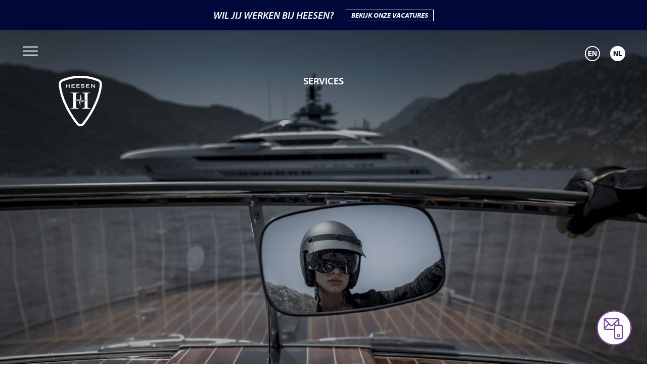

--- FILE ---
content_type: text/html; charset=UTF-8
request_url: https://www.heesenyachts.com/nl/ownership/
body_size: 43736
content:
<!doctype html>

<html  lang="nl-NL">
<head>
<META http-equiv=Content-Type content="text/html; charset=utf-8">
<meta name="viewport" content="width=device-width, initial-scale=1.0, maximum-scale=5.0, user-scalable=yes">

    <script data-cfasync="false" data-no-defer="1" data-no-minify="1" data-no-optimize="1">var ewww_webp_supported=!1;function check_webp_feature(A,e){var w;e=void 0!==e?e:function(){},ewww_webp_supported?e(ewww_webp_supported):((w=new Image).onload=function(){ewww_webp_supported=0<w.width&&0<w.height,e&&e(ewww_webp_supported)},w.onerror=function(){e&&e(!1)},w.src="data:image/webp;base64,"+{alpha:"UklGRkoAAABXRUJQVlA4WAoAAAAQAAAAAAAAAAAAQUxQSAwAAAARBxAR/Q9ERP8DAABWUDggGAAAABQBAJ0BKgEAAQAAAP4AAA3AAP7mtQAAAA=="}[A])}check_webp_feature("alpha");</script><script data-cfasync="false" data-no-defer="1" data-no-minify="1" data-no-optimize="1">var Arrive=function(c,w){"use strict";if(c.MutationObserver&&"undefined"!=typeof HTMLElement){var r,a=0,u=(r=HTMLElement.prototype.matches||HTMLElement.prototype.webkitMatchesSelector||HTMLElement.prototype.mozMatchesSelector||HTMLElement.prototype.msMatchesSelector,{matchesSelector:function(e,t){return e instanceof HTMLElement&&r.call(e,t)},addMethod:function(e,t,r){var a=e[t];e[t]=function(){return r.length==arguments.length?r.apply(this,arguments):"function"==typeof a?a.apply(this,arguments):void 0}},callCallbacks:function(e,t){t&&t.options.onceOnly&&1==t.firedElems.length&&(e=[e[0]]);for(var r,a=0;r=e[a];a++)r&&r.callback&&r.callback.call(r.elem,r.elem);t&&t.options.onceOnly&&1==t.firedElems.length&&t.me.unbindEventWithSelectorAndCallback.call(t.target,t.selector,t.callback)},checkChildNodesRecursively:function(e,t,r,a){for(var i,n=0;i=e[n];n++)r(i,t,a)&&a.push({callback:t.callback,elem:i}),0<i.childNodes.length&&u.checkChildNodesRecursively(i.childNodes,t,r,a)},mergeArrays:function(e,t){var r,a={};for(r in e)e.hasOwnProperty(r)&&(a[r]=e[r]);for(r in t)t.hasOwnProperty(r)&&(a[r]=t[r]);return a},toElementsArray:function(e){return e=void 0!==e&&("number"!=typeof e.length||e===c)?[e]:e}}),e=(l.prototype.addEvent=function(e,t,r,a){a={target:e,selector:t,options:r,callback:a,firedElems:[]};return this._beforeAdding&&this._beforeAdding(a),this._eventsBucket.push(a),a},l.prototype.removeEvent=function(e){for(var t,r=this._eventsBucket.length-1;t=this._eventsBucket[r];r--)e(t)&&(this._beforeRemoving&&this._beforeRemoving(t),(t=this._eventsBucket.splice(r,1))&&t.length&&(t[0].callback=null))},l.prototype.beforeAdding=function(e){this._beforeAdding=e},l.prototype.beforeRemoving=function(e){this._beforeRemoving=e},l),t=function(i,n){var o=new e,l=this,s={fireOnAttributesModification:!1};return o.beforeAdding(function(t){var e=t.target;e!==c.document&&e!==c||(e=document.getElementsByTagName("html")[0]);var r=new MutationObserver(function(e){n.call(this,e,t)}),a=i(t.options);r.observe(e,a),t.observer=r,t.me=l}),o.beforeRemoving(function(e){e.observer.disconnect()}),this.bindEvent=function(e,t,r){t=u.mergeArrays(s,t);for(var a=u.toElementsArray(this),i=0;i<a.length;i++)o.addEvent(a[i],e,t,r)},this.unbindEvent=function(){var r=u.toElementsArray(this);o.removeEvent(function(e){for(var t=0;t<r.length;t++)if(this===w||e.target===r[t])return!0;return!1})},this.unbindEventWithSelectorOrCallback=function(r){var a=u.toElementsArray(this),i=r,e="function"==typeof r?function(e){for(var t=0;t<a.length;t++)if((this===w||e.target===a[t])&&e.callback===i)return!0;return!1}:function(e){for(var t=0;t<a.length;t++)if((this===w||e.target===a[t])&&e.selector===r)return!0;return!1};o.removeEvent(e)},this.unbindEventWithSelectorAndCallback=function(r,a){var i=u.toElementsArray(this);o.removeEvent(function(e){for(var t=0;t<i.length;t++)if((this===w||e.target===i[t])&&e.selector===r&&e.callback===a)return!0;return!1})},this},i=new function(){var s={fireOnAttributesModification:!1,onceOnly:!1,existing:!1};function n(e,t,r){return!(!u.matchesSelector(e,t.selector)||(e._id===w&&(e._id=a++),-1!=t.firedElems.indexOf(e._id)))&&(t.firedElems.push(e._id),!0)}var c=(i=new t(function(e){var t={attributes:!1,childList:!0,subtree:!0};return e.fireOnAttributesModification&&(t.attributes=!0),t},function(e,i){e.forEach(function(e){var t=e.addedNodes,r=e.target,a=[];null!==t&&0<t.length?u.checkChildNodesRecursively(t,i,n,a):"attributes"===e.type&&n(r,i)&&a.push({callback:i.callback,elem:r}),u.callCallbacks(a,i)})})).bindEvent;return i.bindEvent=function(e,t,r){t=void 0===r?(r=t,s):u.mergeArrays(s,t);var a=u.toElementsArray(this);if(t.existing){for(var i=[],n=0;n<a.length;n++)for(var o=a[n].querySelectorAll(e),l=0;l<o.length;l++)i.push({callback:r,elem:o[l]});if(t.onceOnly&&i.length)return r.call(i[0].elem,i[0].elem);setTimeout(u.callCallbacks,1,i)}c.call(this,e,t,r)},i},o=new function(){var a={};function i(e,t){return u.matchesSelector(e,t.selector)}var n=(o=new t(function(){return{childList:!0,subtree:!0}},function(e,r){e.forEach(function(e){var t=e.removedNodes,e=[];null!==t&&0<t.length&&u.checkChildNodesRecursively(t,r,i,e),u.callCallbacks(e,r)})})).bindEvent;return o.bindEvent=function(e,t,r){t=void 0===r?(r=t,a):u.mergeArrays(a,t),n.call(this,e,t,r)},o};d(HTMLElement.prototype),d(NodeList.prototype),d(HTMLCollection.prototype),d(HTMLDocument.prototype),d(Window.prototype);var n={};return s(i,n,"unbindAllArrive"),s(o,n,"unbindAllLeave"),n}function l(){this._eventsBucket=[],this._beforeAdding=null,this._beforeRemoving=null}function s(e,t,r){u.addMethod(t,r,e.unbindEvent),u.addMethod(t,r,e.unbindEventWithSelectorOrCallback),u.addMethod(t,r,e.unbindEventWithSelectorAndCallback)}function d(e){e.arrive=i.bindEvent,s(i,e,"unbindArrive"),e.leave=o.bindEvent,s(o,e,"unbindLeave")}}(window,void 0),ewww_webp_supported=!1;function check_webp_feature(e,t){var r;ewww_webp_supported?t(ewww_webp_supported):((r=new Image).onload=function(){ewww_webp_supported=0<r.width&&0<r.height,t(ewww_webp_supported)},r.onerror=function(){t(!1)},r.src="data:image/webp;base64,"+{alpha:"UklGRkoAAABXRUJQVlA4WAoAAAAQAAAAAAAAAAAAQUxQSAwAAAARBxAR/Q9ERP8DAABWUDggGAAAABQBAJ0BKgEAAQAAAP4AAA3AAP7mtQAAAA==",animation:"UklGRlIAAABXRUJQVlA4WAoAAAASAAAAAAAAAAAAQU5JTQYAAAD/////AABBTk1GJgAAAAAAAAAAAAAAAAAAAGQAAABWUDhMDQAAAC8AAAAQBxAREYiI/gcA"}[e])}function ewwwLoadImages(e){if(e){for(var t=document.querySelectorAll(".batch-image img, .image-wrapper a, .ngg-pro-masonry-item a, .ngg-galleria-offscreen-seo-wrapper a"),r=0,a=t.length;r<a;r++)ewwwAttr(t[r],"data-src",t[r].getAttribute("data-webp")),ewwwAttr(t[r],"data-thumbnail",t[r].getAttribute("data-webp-thumbnail"));for(var i=document.querySelectorAll("div.woocommerce-product-gallery__image"),r=0,a=i.length;r<a;r++)ewwwAttr(i[r],"data-thumb",i[r].getAttribute("data-webp-thumb"))}for(var n=document.querySelectorAll("video"),r=0,a=n.length;r<a;r++)ewwwAttr(n[r],"poster",e?n[r].getAttribute("data-poster-webp"):n[r].getAttribute("data-poster-image"));for(var o,l=document.querySelectorAll("img.ewww_webp_lazy_load"),r=0,a=l.length;r<a;r++)e&&(ewwwAttr(l[r],"data-lazy-srcset",l[r].getAttribute("data-lazy-srcset-webp")),ewwwAttr(l[r],"data-srcset",l[r].getAttribute("data-srcset-webp")),ewwwAttr(l[r],"data-lazy-src",l[r].getAttribute("data-lazy-src-webp")),ewwwAttr(l[r],"data-src",l[r].getAttribute("data-src-webp")),ewwwAttr(l[r],"data-orig-file",l[r].getAttribute("data-webp-orig-file")),ewwwAttr(l[r],"data-medium-file",l[r].getAttribute("data-webp-medium-file")),ewwwAttr(l[r],"data-large-file",l[r].getAttribute("data-webp-large-file")),null!=(o=l[r].getAttribute("srcset"))&&!1!==o&&o.includes("R0lGOD")&&ewwwAttr(l[r],"src",l[r].getAttribute("data-lazy-src-webp"))),l[r].className=l[r].className.replace(/\bewww_webp_lazy_load\b/,"");for(var s=document.querySelectorAll(".ewww_webp"),r=0,a=s.length;r<a;r++)e?(ewwwAttr(s[r],"srcset",s[r].getAttribute("data-srcset-webp")),ewwwAttr(s[r],"src",s[r].getAttribute("data-src-webp")),ewwwAttr(s[r],"data-orig-file",s[r].getAttribute("data-webp-orig-file")),ewwwAttr(s[r],"data-medium-file",s[r].getAttribute("data-webp-medium-file")),ewwwAttr(s[r],"data-large-file",s[r].getAttribute("data-webp-large-file")),ewwwAttr(s[r],"data-large_image",s[r].getAttribute("data-webp-large_image")),ewwwAttr(s[r],"data-src",s[r].getAttribute("data-webp-src"))):(ewwwAttr(s[r],"srcset",s[r].getAttribute("data-srcset-img")),ewwwAttr(s[r],"src",s[r].getAttribute("data-src-img"))),s[r].className=s[r].className.replace(/\bewww_webp\b/,"ewww_webp_loaded");window.jQuery&&jQuery.fn.isotope&&jQuery.fn.imagesLoaded&&(jQuery(".fusion-posts-container-infinite").imagesLoaded(function(){jQuery(".fusion-posts-container-infinite").hasClass("isotope")&&jQuery(".fusion-posts-container-infinite").isotope()}),jQuery(".fusion-portfolio:not(.fusion-recent-works) .fusion-portfolio-wrapper").imagesLoaded(function(){jQuery(".fusion-portfolio:not(.fusion-recent-works) .fusion-portfolio-wrapper").isotope()}))}function ewwwWebPInit(e){ewwwLoadImages(e),ewwwNggLoadGalleries(e),document.arrive(".ewww_webp",function(){ewwwLoadImages(e)}),document.arrive(".ewww_webp_lazy_load",function(){ewwwLoadImages(e)}),document.arrive("videos",function(){ewwwLoadImages(e)}),"loading"==document.readyState?document.addEventListener("DOMContentLoaded",ewwwJSONParserInit):("undefined"!=typeof galleries&&ewwwNggParseGalleries(e),ewwwWooParseVariations(e))}function ewwwAttr(e,t,r){null!=r&&!1!==r&&e.setAttribute(t,r)}function ewwwJSONParserInit(){"undefined"!=typeof galleries&&check_webp_feature("alpha",ewwwNggParseGalleries),check_webp_feature("alpha",ewwwWooParseVariations)}function ewwwWooParseVariations(e){if(e)for(var t=document.querySelectorAll("form.variations_form"),r=0,a=t.length;r<a;r++){var i=t[r].getAttribute("data-product_variations"),n=!1;try{for(var o in i=JSON.parse(i))void 0!==i[o]&&void 0!==i[o].image&&(void 0!==i[o].image.src_webp&&(i[o].image.src=i[o].image.src_webp,n=!0),void 0!==i[o].image.srcset_webp&&(i[o].image.srcset=i[o].image.srcset_webp,n=!0),void 0!==i[o].image.full_src_webp&&(i[o].image.full_src=i[o].image.full_src_webp,n=!0),void 0!==i[o].image.gallery_thumbnail_src_webp&&(i[o].image.gallery_thumbnail_src=i[o].image.gallery_thumbnail_src_webp,n=!0),void 0!==i[o].image.thumb_src_webp&&(i[o].image.thumb_src=i[o].image.thumb_src_webp,n=!0));n&&ewwwAttr(t[r],"data-product_variations",JSON.stringify(i))}catch(e){}}}function ewwwNggParseGalleries(e){if(e)for(var t in galleries){var r=galleries[t];galleries[t].images_list=ewwwNggParseImageList(r.images_list)}}function ewwwNggLoadGalleries(e){e&&document.addEventListener("ngg.galleria.themeadded",function(e,t){window.ngg_galleria._create_backup=window.ngg_galleria.create,window.ngg_galleria.create=function(e,t){var r=$(e).data("id");return galleries["gallery_"+r].images_list=ewwwNggParseImageList(galleries["gallery_"+r].images_list),window.ngg_galleria._create_backup(e,t)}})}function ewwwNggParseImageList(e){for(var t in e){var r=e[t];if(void 0!==r["image-webp"]&&(e[t].image=r["image-webp"],delete e[t]["image-webp"]),void 0!==r["thumb-webp"]&&(e[t].thumb=r["thumb-webp"],delete e[t]["thumb-webp"]),void 0!==r.full_image_webp&&(e[t].full_image=r.full_image_webp,delete e[t].full_image_webp),void 0!==r.srcsets)for(var a in r.srcsets)nggSrcset=r.srcsets[a],void 0!==r.srcsets[a+"-webp"]&&(e[t].srcsets[a]=r.srcsets[a+"-webp"],delete e[t].srcsets[a+"-webp"]);if(void 0!==r.full_srcsets)for(var i in r.full_srcsets)nggFSrcset=r.full_srcsets[i],void 0!==r.full_srcsets[i+"-webp"]&&(e[t].full_srcsets[i]=r.full_srcsets[i+"-webp"],delete e[t].full_srcsets[i+"-webp"])}return e}check_webp_feature("alpha",ewwwWebPInit);</script><meta name='robots' content='index, follow, max-image-preview:large, max-snippet:-1, max-video-preview:-1' />

	<!-- This site is optimized with the Yoast SEO plugin v26.7 - https://yoast.com/wordpress/plugins/seo/ -->
	<title>Services - Heesen Yachts</title>
<link data-rocket-prefetch href="https://ct.pinterest.com" rel="dns-prefetch">
<link data-rocket-prefetch href="https://scripts.clarity.ms" rel="dns-prefetch">
<link data-rocket-prefetch href="https://s.pinimg.com" rel="dns-prefetch">
<link data-rocket-prefetch href="https://connect.facebook.net" rel="dns-prefetch">
<link data-rocket-prefetch href="https://www.google-analytics.com" rel="dns-prefetch">
<link data-rocket-prefetch href="https://www.googletagmanager.com" rel="dns-prefetch">
<link data-rocket-prefetch href="https://snap.licdn.com" rel="dns-prefetch">
<link data-rocket-prefetch href="https://chimpstatic.com" rel="dns-prefetch">
<link data-rocket-prefetch href="https://www.clarity.ms" rel="dns-prefetch">
<link data-rocket-prefetch href="https://cloud.umami.is" rel="dns-prefetch">
<link crossorigin data-rocket-preload as="font" href="https://www.heesenyachts.com/wp-content/themes/heesen-corp-theme/css/myriadpro-700-normal.woff2" rel="preload">
<style id="rocket-critical-css">ul{box-sizing:border-box}:root{--wp--preset--font-size--normal:16px;--wp--preset--font-size--huge:42px}.wpml-ls-legacy-list-horizontal{border:1px solid transparent;padding:7px;clear:both}.wpml-ls-legacy-list-horizontal>ul{padding:0;margin:0!important;list-style-type:none}.wpml-ls-legacy-list-horizontal .wpml-ls-item{padding:0;margin:0;list-style-type:none;display:inline-block}.wpml-ls-legacy-list-horizontal a{display:block;text-decoration:none;padding:5px 10px 6px;line-height:1}.wpml-ls-legacy-list-horizontal a span{vertical-align:middle}html{line-height:1.15;-webkit-text-size-adjust:100%}body{margin:0}h1{font-size:2em;margin:0.67em 0}a{background-color:transparent}img{border-style:none}button,input{font-family:inherit;font-size:100%;line-height:1.15;margin:0}button,input{overflow:visible}button{text-transform:none}button,[type="button"]{-webkit-appearance:button}button::-moz-focus-inner,[type="button"]::-moz-focus-inner{border-style:none;padding:0}button:-moz-focusring,[type="button"]:-moz-focusring{outline:1px dotted ButtonText}[type="checkbox"]{-webkit-box-sizing:border-box;box-sizing:border-box;padding:0}::-webkit-file-upload-button{-webkit-appearance:button;font:inherit}html{-webkit-box-sizing:border-box;box-sizing:border-box;font-size:100%}*,*::before,*::after{-webkit-box-sizing:inherit;box-sizing:inherit}body{margin:0;padding:0;background:#fefefe;font-family:"Helvetica Neue",Helvetica,Roboto,Arial,sans-serif;font-weight:normal;line-height:1.5;color:#0a0a0a;-webkit-font-smoothing:antialiased;-moz-osx-font-smoothing:grayscale}img{display:inline-block;vertical-align:middle;max-width:100%;height:auto;-ms-interpolation-mode:bicubic}button{padding:0;-webkit-appearance:none;-moz-appearance:none;appearance:none;border:0;border-radius:0;background:transparent;line-height:1}button,input{font-family:inherit}input:disabled{background-color:#e6e6e6}[type='button']{-webkit-appearance:none;-moz-appearance:none;appearance:none;border-radius:0}::-webkit-input-placeholder{color:#cacaca}::-moz-placeholder{color:#cacaca}:-ms-input-placeholder{color:#cacaca}::-ms-input-placeholder{color:#cacaca}::placeholder{color:#cacaca}[type='checkbox']{margin:0 0 1rem}label>[type='checkbox']{margin-right:0.5rem}label{display:block;margin:0;font-size:0.875rem;font-weight:normal;line-height:1.8;color:#0a0a0a}div,ul,li,h1,h2,h3,form,p{margin:0;padding:0}p{margin-bottom:1rem;font-size:inherit;line-height:1.6;text-rendering:optimizeLegibility}h1,h2,h3{font-family:"Helvetica Neue",Helvetica,Roboto,Arial,sans-serif;font-style:normal;font-weight:normal;color:inherit;text-rendering:optimizeLegibility}h1{font-size:1.5rem;line-height:1.4;margin-top:0;margin-bottom:0.5rem}h2{font-size:1.25rem;line-height:1.4;margin-top:0;margin-bottom:0.5rem}h3{font-size:1.1875rem;line-height:1.4;margin-top:0;margin-bottom:0.5rem}@media print,screen and (min-width:40em){h1{font-size:3rem}h2{font-size:2.5rem}h3{font-size:1.9375rem}}a{line-height:inherit;color:#1779ba;text-decoration:none}a img{border:0}ul{margin-bottom:1rem;list-style-position:outside;line-height:1.6}li{font-size:inherit}ul{margin-left:1.25rem;list-style-type:disc}ul ul{margin-left:1.25rem;margin-bottom:0}.grid-container{padding-right:0.625rem;padding-left:0.625rem;max-width:75rem;margin-left:auto;margin-right:auto}@media print,screen and (min-width:40em){.grid-container{padding-right:0.9375rem;padding-left:0.9375rem}}.grid-x{display:-webkit-box;display:-webkit-flex;display:-ms-flexbox;display:flex;-webkit-box-orient:horizontal;-webkit-box-direction:normal;-webkit-flex-flow:row wrap;-ms-flex-flow:row wrap;flex-flow:row wrap}.cell{-webkit-box-flex:0;-webkit-flex:0 0 auto;-ms-flex:0 0 auto;flex:0 0 auto;min-height:0px;min-width:0px;width:100%}.grid-x>.small-12{-webkit-flex-basis:auto;-ms-flex-preferred-size:auto;flex-basis:auto}@media print,screen and (min-width:40em){.grid-x>.medium-6,.grid-x>.medium-12{-webkit-flex-basis:auto;-ms-flex-preferred-size:auto;flex-basis:auto}}@media print,screen and (min-width:64em){.grid-x>.large-4{-webkit-flex-basis:auto;-ms-flex-preferred-size:auto;flex-basis:auto}}.grid-x>.small-12{-webkit-box-flex:0;-webkit-flex:0 0 auto;-ms-flex:0 0 auto;flex:0 0 auto}.grid-x>.small-12{width:100%}@media print,screen and (min-width:40em){.grid-x>.medium-6,.grid-x>.medium-12{-webkit-box-flex:0;-webkit-flex:0 0 auto;-ms-flex:0 0 auto;flex:0 0 auto}.grid-x>.medium-6{width:50%}.grid-x>.medium-12{width:100%}}@media print,screen and (min-width:64em){.grid-x>.large-4{-webkit-box-flex:0;-webkit-flex:0 0 auto;-ms-flex:0 0 auto;flex:0 0 auto}.grid-x>.large-4{width:33.33333%}}.grid-margin-x{margin-left:-0.625rem;margin-right:-0.625rem}@media print,screen and (min-width:40em){.grid-margin-x{margin-left:-0.9375rem;margin-right:-0.9375rem}}.grid-margin-x>.cell{width:calc(100% - 1.25rem);margin-left:0.625rem;margin-right:0.625rem}@media print,screen and (min-width:40em){.grid-margin-x>.cell{width:calc(100% - 1.875rem);margin-left:0.9375rem;margin-right:0.9375rem}}.grid-margin-x>.small-12{width:calc(100% - 1.25rem)}@media print,screen and (min-width:40em){.grid-margin-x>.small-12{width:calc(100% - 1.875rem)}.grid-margin-x>.medium-6{width:calc(50% - 1.875rem)}.grid-margin-x>.medium-12{width:calc(100% - 1.875rem)}}@media print,screen and (min-width:64em){.grid-margin-x>.large-4{width:calc(33.33333% - 1.875rem)}}.menu{padding:0;margin:0;list-style:none;position:relative;display:-webkit-box;display:-webkit-flex;display:-ms-flexbox;display:flex;-webkit-flex-wrap:wrap;-ms-flex-wrap:wrap;flex-wrap:wrap}.menu a{line-height:1;text-decoration:none;display:block;padding:0.7rem 1rem}.menu a{margin-bottom:0}.menu{-webkit-flex-wrap:wrap;-ms-flex-wrap:wrap;flex-wrap:wrap;-webkit-box-orient:horizontal;-webkit-box-direction:normal;-webkit-flex-direction:row;-ms-flex-direction:row;flex-direction:row}.slick-slider{position:relative;display:block;box-sizing:border-box;-webkit-touch-callout:none;-ms-touch-action:pan-y;touch-action:pan-y}.slick-list{position:relative;display:block;overflow:hidden;margin:0;padding:0}.slick-slider .slick-track,.slick-slider .slick-list{-webkit-transform:translate3d(0,0,0);-moz-transform:translate3d(0,0,0);-ms-transform:translate3d(0,0,0);-o-transform:translate3d(0,0,0);transform:translate3d(0,0,0)}.slick-track{position:relative;top:0;left:0;display:block;margin-left:auto;margin-right:auto}.slick-track:before,.slick-track:after{display:table;content:''}.slick-track:after{clear:both}.slick-slide{display:none;float:left;height:100%;min-height:1px}.slick-slide img{display:block}.slick-initialized .slick-slide{display:block}:root{--gold:#A99B70;--darkblue:#000839;--darkblueRBGA:0, 8, 57;--purple:#8131B0;--icegrey:#e0e8fb;--icegreyRGBA:221, 228, 236;--white:#FFFFFF;--black:#000000}@media print,screen and (min-width:40em){h3{font-size:1.8375rem}}a{color:var(--darkblue)}input[type=checkbox]{margin:0}input{display:table-cell;vertical-align:middle}body{margin:0 auto;color:var(--darkblue);background:var(--white);font-size:15px;position:relative;overflow-x:hidden}body,h1,h2,h3{font-family:"myriad-pro",Helvetica,sans-serif}h1,h2,h3{font-weight:700;color:var(--darkblue)}p{color:var(--darkblue);line-height:1.4}article{position:relative}.slick-slider.slick-initialized{opacity:1;max-height:999999px;overflow:visible}.slick-slide{display:none}.standard-content-block{width:100%;max-width:780px;margin:75px auto}.outer-container{margin:0 auto}section#flex-builder .outer-container{border-bottom:solid 3px var(--icegrey)}.heesen_note_bar{height:60px;font-weight:600;color:var(--white);font-size:20px;text-align:center;line-height:60px;overflow:hidden;position:relative}.heesen_note_bar:after{content:'';position:absolute;bottom:0;left:0;width:100%;height:10px}.heesen_note_bar.heesen_note_bar_yachttalks{background:#000839;font-style:italic}.heesen_note_bar a{color:var(--darkblue);border:solid 1px;font-size:14px;display:inline-block;line-height:17px;padding:2px 10px;position:relative;top:-2px;margin-left:20px;font-weight:700}a#wblink{color:var(--white);border:solid 1px;font-size:14px;display:inline-block;line-height:17px;padding:2px 10px;position:relative;top:-2px;margin-left:20px;font-weight:700;text-decoration:none}header{z-index:999;position:absolute;margin:0 auto;width:100%;height:120px}header .grid-container{max-width:1400px}header .grid-container .cell{position:relative}#site-logo{margin-top:100px;display:inline-block}#site-logo img{height:150px}#toggles{position:absolute;left:40px;top:30px}#home-button{position:absolute;text-transform:uppercase;left:50px;top:0;padding:10px;color:var(--white);font-weight:700}#home-button.only_on_scroll{display:none}#lang_switch{position:absolute;right:40px;top:30px;color:var(--white);padding-top:3px}#lang_switch span{display:inline-block}#lang_switch .wpml-ls-legacy-list-horizontal a{color:var(--white);font-weight:700;border:solid 2px var(--white);border-radius:50%;width:30px;height:30px;padding:3px;text-align:center;margin-left:20px}#lang_switch .wpml-ls-legacy-list-horizontal .wpml-ls-current-language a{background-color:var(--white);color:var(--darkblue)}.hamburger{opacity:1;float:left;padding:12px 10px 6px 10px;display:inline-block;font:inherit;color:inherit;text-transform:none;background-color:transparent;border:0;margin:0;overflow:visible;z-index:999}.hamburger-box{width:30px;height:20px;display:inline-block;position:relative}.hamburger-inner{display:block;top:50%;margin-top:-2px}.hamburger-inner,.hamburger-inner::before,.hamburger-inner::after{width:30px;height:2px;background-color:var(--white);border-radius:4px;position:absolute}.hamburger-inner::before,.hamburger-inner::after{content:"";display:block}.hamburger-inner::before{top:-8px}.hamburger-inner::after{bottom:-8px}.header-logo{float:left}.header-logo #site-logo{margin-top:70px;margin-left:10px;position:relative;top:0}.media-menu-container{display:none}.media-menu-container a{color:var(--darkblue);font-weight:600}nav.full-screen-menu{position:fixed;z-index:1001;width:100%;height:100%;top:-300%;left:0;background:rgba(var(--icegreyRGBA),1)}.full-screen-menu .grid-container.wide .cell{position:relative}.full-screen-menu .grid-container.wide{max-width:1400px;position:relative;z-index:1001}.logo-pos-fix{position:absolute;width:100%}.positioner{margin-top:270px}.main-menu,.main-menu .sub-menu{margin:0}.main-menu li{list-style:none;position:relative}.main-menu a{color:var(--darkblue);font-size:24px;font-weight:600;border-bottom:var(--darkblue) solid 1px;padding:13px 10px;display:block;text-decoration:none}.main-menu .menu-item-has-children a{border-bottom:0!important}.main-menu ul.sub-menu a{font-size:18px;position:relative}.main-menu .sub-menu{padding:0 0 10px 0;border-bottom:solid 1px var(--darkblue);margin-top:-10px}.main-menu .sub-menu li a{border:none!important;padding:5px 35px;text-decoration:none}.main-menu ul.sub-menu a:before{position:absolute;content:"";top:16px;left:10px;width:10px;height:10px;background:url(https://www.heesenyachts.com/wp-content/themes/heesen-corp-theme/img/svg/arrow-right_darkblue.svg);background-size:6px;background-repeat:no-repeat;background-position:center center}.main-menu-text{color:var(--darkblue);margin:30px 0;line-height:1.3}.legal-menu{margin:0;list-style:none;font-size:22px;font-weight:600;margin-bottom:30px}.legal-menu li{padding-bottom:5px}.legal-menu a{color:var(--darkblue)}.main-menu-socials a{margin-right:10px}.main-menu-socials svg{width:40px;height:40px}.main-menu-socials a svg path{fill:var(--darkblue)}ellipse.instagram{fill:var(--darkblue)}.top-page-title{position:absolute;z-index:2;text-align:center;width:100%;top:90px;text-transform:uppercase}.top-page-title h1{color:var(--white);line-height:1;font-weight:600}.top-page-title h1{font-size:27px;max-width:800px;margin:0 auto .5rem}.slick-slide div{margin-bottom:-3px}.hero-slide{position:relative}.hero-slide img{min-width:100%}.slick-slider{text-align:center;padding:0}.gform_wrapper .gform_body{position:relative}.gform_wrapper form{position:relative}::placeholder{color:var(--darkblue)!important;opacity:1}:-ms-input-placeholder{color:var(--darkblue)!important}::-ms-input-placeholder{color:var(--darkblue)!important}.gform_wrapper .top_label .gfield_label{color:var(--darkblue)!important}.gform_wrapper .gfield_required{display:none}footer a{color:var(--white)}.contact_float{display:inline-block;position:fixed;right:30px;bottom:30px;z-index:999}.contact_float svg{width:70px;height:70px}@media only screen and (max-width:1300px){#toggles{left:0.9375rem}#site-logo img{height:100px}.top-page-title h1{font-size:20px}}@media only screen and (max-width:1024px){.standard-content-block{width:90%}}@media only screen and (max-width:1023px){#lang_switch{right:10px}}@media only screen and (max-width:930px){.header-logo #site-logo{margin-top:0}#site-logo img{height:50px;margin-left:20px}.top-page-title h1{font-size:16px}.header-logo #site-logo{margin-top:0}}@media only screen and (max-width:850px){nav.full-screen-menu{overflow-y:scroll;-webkit-overflow-scrolling:touch;padding-bottom:30px}.positioner{margin-top:210px}}@media only screen and (max-width:768px){section#flex-builder section{overflow-x:hidden}}@media only screen and (max-width:767px){.heesen_note_bar{font-size:13px}.heesen_note_bar a{font-size:10px;margin-left:10px;padding:1px 5px;top:0}header{width:100%;height:44px!important;background:var(--darkblue)}#home-button.only_on_scroll{display:block!important}header #toggles{top:2px}header #lang_switch{top:0!important}#lang_switch .wpml-ls-legacy-list-horizontal .wpml-ls-current-language a{background:var(--white)!important;color:var(--darkblue)!important;border:solid 2px var(--white)!important}#wrapper{margin-top:44px}#toggles{left:0px}#toggles,#lang_switch{top:10px}.wpml-ls-legacy-list-horizontal{padding:2px 7px}p{font-size:14px}.header-logo{position:absolute;width:50px;top:60px;display:none}.header-logo #site-logo{margin:0}#site-logo img{height:auto;width:50px}.top-page-title{top:20px}.top-page-title h1{font-size:12px;max-width:230px}.contact_float{right:20px;bottom:15px}.contact_float svg{width:50px;height:50px}}@media only screen and (max-width:400px){.heesen_note_bar{font-size:11px}.heesen_note_bar a{margin-left:5px}}@media only screen and (max-device-width:667px) and (orientation:portrait){.main-menu a{font-size:20px;padding:5px 5px}.full-screen-menu #site-logo{margin-top:70px;margin-left:15px}.positioner{margin-top:150px}.legal-menu{font-size:20px;margin-bottom:30px}}@media only screen and (min-width:768px) and (max-height:800px){#toggles{left:20px;top:20px}#lang_switch{right:20px;top:20px}#site-logo{margin-top:80px}.positioner{margin-top:250px}}.gform_wrapper.gravity-theme ::-ms-reveal{display:none}@media only screen and (max-width:641px){.gform_wrapper.gravity-theme input:not([type=radio]):not([type=checkbox]):not([type=image]):not([type=file]){line-height:2;min-height:32px}}.gform_wrapper.gravity-theme .gform_hidden{display:none}.gform_wrapper.gravity-theme .gfield input{max-width:100%}.gform_wrapper.gravity-theme *{box-sizing:border-box}.gform_wrapper.gravity-theme .gform_fields{display:grid;grid-column-gap:2%;-ms-grid-columns:(1fr 2%)[12];grid-row-gap:16px;grid-template-columns:repeat(12,1fr);grid-template-rows:repeat(auto-fill,auto);width:100%}.gform_wrapper.gravity-theme .gfield{grid-column:1/-1;min-width:0}.gform_wrapper.gravity-theme .gfield.gfield--width-full{grid-column:span 12;-ms-grid-column-span:12}@media (max-width:640px){.gform_wrapper.gravity-theme .gform_fields{grid-column-gap:0}.gform_wrapper.gravity-theme .gfield:not(.gfield--width-full){grid-column:1/-1}}.gform_wrapper.gravity-theme .gfield_label{display:inline-block;font-size:16px;font-weight:700;margin-bottom:8px;padding:0}.gform_wrapper.gravity-theme .gfield_required{color:#c02b0a;display:inline-block;font-size:13.008px;padding-inline-start:0.125em}.gform_wrapper.gravity-theme .gform_required_legend .gfield_required{padding-inline-start:0}.gform_wrapper.gravity-theme .gform_footer input{align-self:flex-end}.gform_wrapper.gravity-theme .gform_footer input{margin-bottom:8px}.gform_wrapper.gravity-theme .gform_footer input+input{margin-left:8px}.gform_wrapper.gravity-theme .gsection{border-bottom:1px solid #ccc;padding:0 16px 8px 0}.gdpr_lightbox-hide{display:none}#moove_gdpr_cookie_info_bar .moove-gdpr-cookie-notice button.change-settings-button{padding:0;display:inline-block;border:none;box-shadow:none;background-color:transparent;color:inherit;text-decoration:underline;font-size:inherit;text-transform:inherit;font-weight:inherit;letter-spacing:inherit;line-height:inherit}#moove_gdpr_cookie_info_bar .gdpr-fbo-0{-ms-flex-order:1;order:1}.gdpr-sr-only{position:absolute;width:1px;height:1px;padding:0;margin:-1px;overflow:hidden;clip:rect(0,0,0,0);white-space:nowrap;border:0}#moove_gdpr_cookie_info_bar{content-visibility:auto}#moove_gdpr_cookie_info_bar .moove-gdpr-button-holder{display:-ms-flexbox;display:flex;-ms-flex-align:center;align-items:center}#moove_gdpr_cookie_modal .cookie-switch .cookie-slider{overflow:visible;box-shadow:1px 1px transparent}#moove_gdpr_cookie_modal{margin:0 auto;margin-top:0;min-height:60vh;font-family:Nunito,sans-serif;content-visibility:hidden}#moove_gdpr_cookie_modal span.tab-title{display:block}#moove_gdpr_cookie_modal button{letter-spacing:0;outline:none}#moove_gdpr_cookie_modal *{-webkit-font-smoothing:antialiased;-moz-osx-font-smoothing:grayscale;font-family:inherit}#moove_gdpr_cookie_modal .cookie-switch{position:relative;display:inline-block;width:50px;height:30px;padding:0}#moove_gdpr_cookie_modal .cookie-switch input{display:none}#moove_gdpr_cookie_modal .cookie-switch .cookie-slider{position:absolute;top:0;left:0;right:0;bottom:0;background-color:red;margin:0;padding:0}#moove_gdpr_cookie_modal .cookie-switch .cookie-slider:before{position:absolute;content:"";height:26px;width:26px;left:1px;bottom:1px;border:1px solid #f2f2f2;border-radius:50%;background-color:#fff;box-shadow:0 5px 15px 0 rgba(0,0,0,.25);display:block;box-sizing:content-box}#moove_gdpr_cookie_modal .cookie-switch .cookie-slider:after{content:attr(data-text-disabled);position:absolute;top:0;left:60px;font-weight:700;font-size:16px;line-height:30px;color:red;display:block;white-space:nowrap}#moove_gdpr_cookie_modal .cookie-switch .cookie-slider.cookie-round{border-radius:34px}#moove_gdpr_cookie_modal .cookie-switch .cookie-slider.cookie-round:before{border-radius:50%}#moove_gdpr_cookie_modal .cookie-switch input:checked+.cookie-slider{background-color:#2e9935}#moove_gdpr_cookie_modal .cookie-switch input:checked+.cookie-slider:after{content:attr(data-text-enable);color:#2e9935;white-space:nowrap}#moove_gdpr_cookie_modal .cookie-switch input:checked+.cookie-slider:before{transform:translateX(20px)}#moove_gdpr_cookie_modal a,#moove_gdpr_cookie_modal button{outline:none;box-shadow:none;text-shadow:none}#moove_gdpr_cookie_modal .moove-gdpr-modal-content{color:#000;background-color:#fff;width:900px;width:80vw;max-width:1170px;min-height:600px;border-radius:10px;position:relative;margin:0 auto}#moove_gdpr_cookie_modal .moove-gdpr-modal-content .gdpr-cc-form-fieldset{background-color:transparent}#moove_gdpr_cookie_modal .moove-gdpr-modal-content.logo-position-left .moove-gdpr-company-logo-holder{text-align:left}#moove_gdpr_cookie_modal .moove-gdpr-modal-content.moove_gdpr_modal_theme_v1 .main-modal-content{display:-ms-flexbox;display:flex;-ms-flex-flow:column;flex-flow:column;height:100%}#moove_gdpr_cookie_modal .moove-gdpr-modal-content.moove_gdpr_modal_theme_v1 .moove-gdpr-modal-footer-content .moove-gdpr-button-holder button.mgbutton{margin:2px}#moove_gdpr_cookie_modal .moove-gdpr-modal-content .moove-gdpr-modal-close{position:absolute;text-decoration:none;top:-30px;right:-30px;display:block;width:60px;height:60px;line-height:60px;text-align:center;border-radius:50%;background:transparent;padding:0;z-index:99;margin:0;outline:none;box-shadow:none;border:none}#moove_gdpr_cookie_modal .moove-gdpr-modal-content .moove-gdpr-modal-close span.gdpr-icon{display:block;width:60px;height:60px;line-height:60px;font-size:48px;background-color:#0c4da2;border:1px solid #0c4da2;color:#fff;border-radius:50%}#moove_gdpr_cookie_modal .moove-gdpr-modal-content .moove-gdpr-company-logo-holder{padding:0;margin-bottom:30px}#moove_gdpr_cookie_modal .moove-gdpr-modal-content .moove-gdpr-company-logo-holder img{max-height:75px;max-width:70%;width:auto;display:inline-block}#moove_gdpr_cookie_modal .moove-gdpr-modal-content .moove-gdpr-tab-main span.tab-title{font-weight:700;font-size:28px;line-height:1.2;margin:0;padding:0;color:#000;margin-bottom:25px}#moove_gdpr_cookie_modal .moove-gdpr-modal-content .moove-gdpr-tab-main .moove-gdpr-tab-main-content{display:-ms-flexbox;display:flex;-ms-flex-flow:column;flex-flow:column;max-height:calc(100% - 155px);overflow-y:auto;padding-right:20px;padding-bottom:15px}#moove_gdpr_cookie_modal .moove-gdpr-modal-content .moove-gdpr-tab-main .moove-gdpr-tab-main-content a,#moove_gdpr_cookie_modal .moove-gdpr-modal-content .moove-gdpr-tab-main .moove-gdpr-tab-main-content p{font-weight:400;font-size:16px;line-height:1.4;margin-bottom:18px;margin-top:0;padding:0;color:#000}#moove_gdpr_cookie_modal .moove-gdpr-modal-content .moove-gdpr-tab-main .moove-gdpr-tab-main-content a{color:#000;text-decoration:underline}#moove_gdpr_cookie_modal .moove-gdpr-modal-content .moove-gdpr-tab-main .moove-gdpr-status-bar{padding:5px;margin-right:10px;margin-bottom:15px}#moove_gdpr_cookie_modal .moove-gdpr-modal-content .moove-gdpr-tab-main .moove-gdpr-status-bar.gdpr-checkbox-disabled{opacity:.6}#moove_gdpr_cookie_modal .moove-gdpr-modal-content .moove-gdpr-tab-main .moove-gdpr-status-bar.gdpr-checkbox-disabled .cookie-switch input:checked+.cookie-slider{background-color:#474747}#moove_gdpr_cookie_modal .moove-gdpr-modal-content .moove-gdpr-tab-main .moove-gdpr-status-bar.gdpr-checkbox-disabled .cookie-switch input:checked+.cookie-slider:after{color:#474747}#moove_gdpr_cookie_modal .moove-gdpr-modal-content .moove-gdpr-tab-main .moove-gdpr-status-bar .gdpr-cc-form-wrap,#moove_gdpr_cookie_modal .moove-gdpr-modal-content .moove-gdpr-tab-main .moove-gdpr-status-bar .gdpr-cc-form-wrap .gdpr-cc-form-fieldset{border:none;padding:0;margin:0;box-shadow:none}#moove_gdpr_cookie_modal .moove-gdpr-modal-content .moove-gdpr-modal-footer-content{display:-ms-flexbox;display:flex;-ms-flex-align:center;align-items:center;height:130px;position:absolute;left:0;bottom:0;width:100%;background-color:#f1f1f1;z-index:15;border-radius:5px}#moove_gdpr_cookie_modal .moove-gdpr-modal-content .moove-gdpr-modal-footer-content:before{content:"";position:absolute;bottom:130px;left:60px;right:60px;height:1px;display:block;background-color:#c9c8c8}#moove_gdpr_cookie_modal .moove-gdpr-modal-content .moove-gdpr-modal-footer-content .moove-gdpr-button-holder{width:calc(100% + 16px);display:-ms-flexbox;display:flex;padding:0 60px;-ms-flex-pack:justify;justify-content:space-between;margin:0 -2px;-ms-flex-wrap:wrap;flex-wrap:wrap}#moove_gdpr_cookie_modal .moove-gdpr-modal-content .moove-gdpr-modal-footer-content .moove-gdpr-button-holder button.mgbutton{margin:8px;text-decoration:none;border-radius:150px;color:#fff;padding:15px 10px;border:1px solid transparent;min-width:160px;text-align:center;text-transform:none;letter-spacing:0;font-weight:700;font-size:14px;line-height:20px}#moove_gdpr_cookie_modal .moove-gdpr-modal-content .moove-gdpr-modal-footer-content .moove-gdpr-button-holder button.mgbutton.moove-gdpr-modal-save-settings{color:#fff;display:none}#moove_gdpr_cookie_modal .moove-gdpr-modal-content .moove-gdpr-modal-left-content{width:40%;display:inline-block;float:left;padding:40px 60px;position:absolute;height:100%;top:0;box-shadow:0 0 30px 0 rgba(35,35,35,.1);background:#fff;z-index:10;left:0;border-top-left-radius:5px;border-bottom-left-radius:5px}#moove_gdpr_cookie_modal .moove-gdpr-modal-content .moove-gdpr-modal-left-content .moove-gdpr-branding-cnt{position:absolute;bottom:0;padding-bottom:30px;left:60px;right:60px}#moove_gdpr_cookie_modal .moove-gdpr-modal-content .moove-gdpr-modal-left-content .moove-gdpr-branding-cnt a{color:#000;font-weight:700;font-size:13px;letter-spacing:-.3px;padding:20px 0;position:relative;top:10px;text-decoration:none;display:block}#moove_gdpr_cookie_modal .moove-gdpr-modal-content .moove-gdpr-modal-left-content .moove-gdpr-branding-cnt a span{display:inline-block;text-decoration:underline}#moove_gdpr_cookie_modal .moove-gdpr-modal-content .moove-gdpr-modal-left-content #moove-gdpr-menu{padding:0;list-style:none;margin:0;z-index:12}#moove_gdpr_cookie_modal .moove-gdpr-modal-content .moove-gdpr-modal-left-content #moove-gdpr-menu li{margin:0;padding:0;list-style:none;margin-bottom:15px}#moove_gdpr_cookie_modal .moove-gdpr-modal-content .moove-gdpr-modal-left-content #moove-gdpr-menu li.menu-item-selected button{background-color:#fff;border-color:#f1f1f1;color:#000}#moove_gdpr_cookie_modal .moove-gdpr-modal-content .moove-gdpr-modal-left-content #moove-gdpr-menu li button{display:-ms-flexbox;display:flex;-ms-flex-align:center;align-items:center;font-weight:800;font-size:14px;text-decoration:none;text-transform:uppercase;background-color:#f1f1f1;border:1px solid #f1f1f1;line-height:1.1;padding:13px 20px;color:#0c4da2;width:100%;border-radius:5px;text-align:left;white-space:normal}#moove_gdpr_cookie_modal .moove-gdpr-modal-content .moove-gdpr-modal-left-content #moove-gdpr-menu li button span.gdpr-nav-tab-title{display:-ms-inline-flexbox;display:inline-flex;-ms-flex-align:center;align-items:center;width:calc(100% - 40px)}#moove_gdpr_cookie_modal .moove-gdpr-modal-content .moove-gdpr-modal-right-content{width:60%;display:inline-block;float:right;padding:40px 60px;position:absolute;top:0;height:auto;right:0;background-color:#f1f1f1;border-top-right-radius:5px;border-bottom-right-radius:5px}#moove_gdpr_cookie_modal .moove-gdpr-modal-content .moove-gdpr-tab-main .moove-gdpr-status-bar:after,.moove-clearfix:after{content:"";display:table;clear:both}#moove_gdpr_cookie_info_bar{position:fixed;bottom:0;left:0;width:100%;min-height:60px;max-height:400px;color:#fff;z-index:9900;background-color:#202020;border-top:1px solid #fff;font-family:Nunito,sans-serif}#moove_gdpr_cookie_info_bar *{font-family:inherit;-webkit-font-smoothing:antialiased;-moz-osx-font-smoothing:grayscale}#moove_gdpr_cookie_info_bar.moove-gdpr-info-bar-hidden{bottom:-400px}#moove_gdpr_cookie_info_bar.moove-gdpr-align-center{text-align:center}#moove_gdpr_cookie_info_bar.moove-gdpr-dark-scheme{background-color:#202020;border-top:1px solid #fff}#moove_gdpr_cookie_info_bar.moove-gdpr-dark-scheme .moove-gdpr-info-bar-container .moove-gdpr-info-bar-content p,#moove_gdpr_cookie_info_bar.moove-gdpr-dark-scheme p{color:#fff}#moove_gdpr_cookie_info_bar.moove-gdpr-dark-scheme .moove-gdpr-info-bar-container .moove-gdpr-info-bar-content button{text-decoration:underline;outline:none}#moove_gdpr_cookie_info_bar .moove-gdpr-info-bar-container{padding:10px 40px;position:static;display:inline-block}#moove_gdpr_cookie_info_bar .moove-gdpr-info-bar-container .moove-gdpr-info-bar-content{padding-left:30px;padding-right:30px;text-align:left;display:-ms-flexbox;display:flex;-ms-flex-align:center;align-items:center;width:100%}#moove_gdpr_cookie_info_bar .moove-gdpr-info-bar-container .moove-gdpr-info-bar-content p{margin:0;font-size:14px;line-height:18px;font-weight:700;padding-bottom:0;color:#fff}#moove_gdpr_cookie_info_bar .moove-gdpr-info-bar-container .moove-gdpr-info-bar-content button.mgbutton{font-size:14px;line-height:20px;color:#fff;font-weight:700;text-decoration:none;border-radius:150px;padding:8px 30px;border:none;display:inline-block;margin:3px 4px;white-space:nowrap;text-transform:none;letter-spacing:0}#moove_gdpr_cookie_info_bar .moove-gdpr-info-bar-container .moove-gdpr-info-bar-content .moove-gdpr-button-holder{padding-left:15px;padding-left:3vw}#moove_gdpr_cookie_info_bar *{box-sizing:border-box}@media (max-width:767px){#moove_gdpr_cookie_modal .moove-gdpr-modal-content .moove-gdpr-modal-left-content .moove-gdpr-branding-cnt a{font-size:10px;line-height:1.2}.gdpr-icon.moovegdpr-arrow-close:after,.gdpr-icon.moovegdpr-arrow-close:before{height:14px;top:calc(50% - 7px)}#moove_gdpr_cookie_info_bar .moove-gdpr-button-holder{-ms-flex-wrap:wrap;flex-wrap:wrap}#moove_gdpr_cookie_modal .moove-gdpr-modal-content{width:calc(100vw - 50px)}#moove_gdpr_cookie_modal .cookie-switch{width:40px;height:24px}#moove_gdpr_cookie_modal .cookie-switch .cookie-slider:before{height:20px;width:20px}#moove_gdpr_cookie_modal .cookie-switch input:checked+.cookie-slider:before{transform:translateX(16px)}#moove_gdpr_cookie_modal .moove-gdpr-modal-content.moove_gdpr_modal_theme_v1 .moove-gdpr-tab-main .moove-gdpr-tab-main-content{max-height:auto}#moove_gdpr_cookie_modal .moove-gdpr-modal-content{max-height:500px;max-height:90vh;min-height:auto}#moove_gdpr_cookie_modal .moove-gdpr-modal-content .cookie-switch .cookie-slider:after{font-weight:800;font-size:12px;line-height:30px;min-width:130px}#moove_gdpr_cookie_modal .moove-gdpr-modal-content .moove-gdpr-modal-close{position:absolute;top:-15px;right:-15px;display:block;width:30px;height:30px;line-height:30px;text-decoration:none}#moove_gdpr_cookie_modal .moove-gdpr-modal-content .moove-gdpr-modal-close span.gdpr-icon{width:30px;height:30px;line-height:30px;font-size:30px}#moove_gdpr_cookie_modal .moove-gdpr-modal-content .moove-gdpr-company-logo-holder{margin-bottom:15px}#moove_gdpr_cookie_modal .moove-gdpr-modal-content .moove-gdpr-modal-left-content{padding:10px;padding-top:30px;position:relative;top:0;left:0;text-align:center;min-height:140px;border-radius:0;border-top-left-radius:5px;border-top-right-radius:5px}#moove_gdpr_cookie_modal .moove-gdpr-modal-content .moove-gdpr-modal-left-content #moove-gdpr-menu{display:-ms-flexbox;display:flex;margin:0 -3px;-ms-flex-wrap:wrap;flex-wrap:wrap}#moove_gdpr_cookie_modal .moove-gdpr-modal-content .moove-gdpr-modal-left-content #moove-gdpr-menu li{list-style:none;margin-bottom:20px;display:-ms-inline-flexbox;display:inline-flex;margin:3px;-ms-flex:1;flex:1}#moove_gdpr_cookie_modal .moove-gdpr-modal-content .moove-gdpr-modal-left-content #moove-gdpr-menu li button{padding:5px}#moove_gdpr_cookie_modal .moove-gdpr-modal-content .moove-gdpr-modal-left-content #moove-gdpr-menu li button span.gdpr-nav-tab-title{font-size:8px;line-height:1.2}#moove_gdpr_cookie_modal .moove-gdpr-modal-content .moove-gdpr-modal-left-content .moove-gdpr-branding-cnt{top:3px;right:3px;left:auto;padding:0;bottom:auto;transform:scale(.8)}#moove_gdpr_cookie_modal .moove-gdpr-modal-content .moove-gdpr-modal-left-content .moove-gdpr-branding-cnt a{text-align:right}#moove_gdpr_cookie_modal .moove-gdpr-modal-content .moove-gdpr-modal-left-content .moove-gdpr-branding-cnt a span{display:block}#moove_gdpr_cookie_modal .moove-gdpr-modal-content .moove-gdpr-modal-right-content{width:100%;position:relative;padding:15px 10px;border-radius:0;border-bottom-left-radius:5px;border-bottom-right-radius:5px}#moove_gdpr_cookie_modal .moove-gdpr-modal-content .moove-gdpr-tab-main span.tab-title{font-weight:700;font-size:16px}#moove_gdpr_cookie_modal .moove-gdpr-modal-content .moove-gdpr-tab-main .moove-gdpr-status-bar{padding:0}#moove_gdpr_cookie_modal .moove-gdpr-modal-content .moove-gdpr-tab-main .moove-gdpr-tab-main-content{padding:0;position:relative;overflow:auto;max-height:calc(100% - 110px)}#moove_gdpr_cookie_modal .moove-gdpr-modal-content .moove-gdpr-tab-main .moove-gdpr-tab-main-content a,#moove_gdpr_cookie_modal .moove-gdpr-modal-content .moove-gdpr-tab-main .moove-gdpr-tab-main-content p{font-weight:400;font-size:14px;line-height:1.3}#moove_gdpr_cookie_modal .moove-gdpr-modal-content.moove_gdpr_modal_theme_v1 .moove-gdpr-tab-main{margin-bottom:55px}#moove_gdpr_cookie_modal .moove-gdpr-modal-content.moove_gdpr_modal_theme_v1 .moove-gdpr-tab-main .moove-gdpr-tab-main-content{height:100%;max-height:calc(90vh - 320px)}#moove_gdpr_cookie_modal .moove-gdpr-modal-content .moove-gdpr-modal-footer-content{height:70px}#moove_gdpr_cookie_modal .moove-gdpr-modal-content .moove-gdpr-modal-footer-content:before{left:10px;right:10px;bottom:70px}#moove_gdpr_cookie_modal .moove-gdpr-modal-content .moove-gdpr-modal-footer-content .moove-gdpr-button-holder{padding:0 10px}#moove_gdpr_cookie_modal .moove-gdpr-modal-content .moove-gdpr-modal-footer-content .moove-gdpr-button-holder button.mgbutton{margin:0;background-color:#fff;text-decoration:none;border-radius:150px;font-weight:700;font-size:12px;line-height:18px;padding:5px;border:1px solid #fff;color:#fff;min-width:110px;text-align:center;text-transform:none}#moove_gdpr_cookie_modal .moove-gdpr-modal-content .moove-gdpr-modal-left-content{width:100%}#moove_gdpr_cookie_modal .moove-gdpr-modal-content .moove-gdpr-modal-left-content .moove-gdpr-branding-cnt a{top:0;padding:5px 0}#moove_gdpr_cookie_modal .moove-gdpr-modal-content .moove-gdpr-company-logo-holder img{max-height:40px}#moove_gdpr_cookie_modal .moove-gdpr-modal-content .moove-gdpr-company-logo-holder{text-align:center}#moove_gdpr_cookie_info_bar .moove-gdpr-info-bar-container{padding:15px}#moove_gdpr_cookie_info_bar .moove-gdpr-info-bar-container .moove-gdpr-info-bar-content{padding-left:0;padding-right:0;display:block;min-height:auto}#moove_gdpr_cookie_info_bar .moove-gdpr-info-bar-container .moove-gdpr-info-bar-content .moove-gdpr-cookie-notice{padding-left:4px;margin-bottom:10px}#moove_gdpr_cookie_info_bar .moove-gdpr-info-bar-container .moove-gdpr-info-bar-content .moove-gdpr-button-holder{padding-left:0}#moove_gdpr_cookie_info_bar .moove-gdpr-info-bar-container .moove-gdpr-info-bar-content button.mgbutton{font-size:12px;font-weight:700;padding:5px 20px}.moove-gdpr-branding-cnt a{padding:10px 0}}@media screen and (max-width:767px) and (orientation:landscape){#moove_gdpr_cookie_modal .moove-gdpr-modal-content.moove_gdpr_modal_theme_v1 .moove-gdpr-modal-right-content .main-modal-content .moove-gdpr-tab-content{margin-bottom:35px;max-height:55vh;overflow:auto}#moove_gdpr_cookie_modal .moove-gdpr-modal-content .moove-gdpr-modal-left-content .moove-gdpr-branding-cnt a span{display:inline-block}#moove_gdpr_cookie_modal .moove-gdpr-modal-content .moove-gdpr-company-logo-holder{text-align:left;margin:0;display:inline-block;float:left;width:40%}#moove_gdpr_cookie_modal .moove-gdpr-modal-content .moove-gdpr-modal-left-content #moove-gdpr-menu{max-width:60%;float:right}#moove_gdpr_cookie_modal .moove-gdpr-modal-content .moove-gdpr-modal-left-content{padding-top:30px;min-height:75px}#moove_gdpr_cookie_modal .moove-gdpr-modal-content .moove-gdpr-tab-main span.tab-title{margin-bottom:10px}#moove_gdpr_cookie_modal .moove-gdpr-modal-content .moove-gdpr-modal-footer-content{height:45px}#moove_gdpr_cookie_modal .moove-gdpr-modal-content .moove-gdpr-modal-footer-content:before{bottom:45px}#moove_gdpr_cookie_modal .moove-gdpr-modal-content .moove-gdpr-tab-main .moove-gdpr-tab-main-content{display:-ms-flexbox;display:flex;-ms-flex-flow:column;flex-flow:column;max-height:350px;max-height:calc(100% - 70px)}#moove_gdpr_cookie_modal{background:transparent;border-radius:5px}#moove_gdpr_cookie_modal .moove-gdpr-modal-content .moove-gdpr-modal-right-content{min-height:55vh}#moove_gdpr_cookie_modal .moove-gdpr-modal-content .moove-gdpr-modal-left-content .moove-gdpr-branding-cnt a.moove-gdpr-branding{top:0;padding:0}#moove_gdpr_cookie_modal .moove-gdpr-modal-content.moove_gdpr_modal_theme_v1 .moove-gdpr-tab-main .moove-gdpr-tab-main-content{max-height:100%}}@media (min-width:768px){#moove_gdpr_cookie_modal .moove-gdpr-modal-content.moove_gdpr_modal_theme_v1 .moove-gdpr-modal-right-content,#moove_gdpr_cookie_modal .moove-gdpr-modal-content.moove_gdpr_modal_theme_v1 .moove-gdpr-tab-content,#moove_gdpr_cookie_modal .moove-gdpr-modal-content.moove_gdpr_modal_theme_v1 .moove-gdpr-tab-main{height:100%}}@media (min-width:768px) and (max-width:999px){#moove_gdpr_cookie_modal .moove-gdpr-modal-content .moove-gdpr-modal-right-content{padding:30px 20px}#moove_gdpr_cookie_modal .moove-gdpr-modal-content .moove-gdpr-modal-footer-content{height:120px}#moove_gdpr_cookie_modal .moove-gdpr-modal-content .moove-gdpr-modal-footer-content .moove-gdpr-button-holder{padding:0 20px}#moove_gdpr_cookie_modal .moove-gdpr-modal-content .moove-gdpr-modal-footer-content:before{bottom:120px;left:20px;right:20px}#moove_gdpr_cookie_modal .moove-gdpr-modal-content .moove-gdpr-modal-left-content{padding:30px 20px}#moove_gdpr_cookie_modal .moove-gdpr-modal-content{min-height:620px;transform:scale(.75)}#moove_gdpr_cookie_modal .moove-gdpr-modal-content .moove-gdpr-modal-left-content .moove-gdpr-branding-cnt{left:20px;right:20px}#moove_gdpr_cookie_info_bar .moove-gdpr-info-bar-container .moove-gdpr-info-bar-content p{font-size:13px}#moove_gdpr_cookie_modal .moove-gdpr-modal-content .moove-gdpr-modal-left-content #moove-gdpr-menu li button{padding:10px 15px;font-weight:700;font-size:12px}#moove_gdpr_cookie_info_bar .moove-gdpr-info-bar-container .moove-gdpr-info-bar-content{padding-left:20px;padding-right:20px}#moove_gdpr_cookie_modal .moove-gdpr-modal-content .moove-gdpr-tab-main span.tab-title{font-weight:700;font-size:24px}#moove_gdpr_cookie_info_bar .moove-gdpr-info-bar-container{padding:10px 20px}#moove_gdpr_cookie_modal .moove-gdpr-modal-content .moove-gdpr-modal-footer-content .moove-gdpr-button-holder button.mgbutton{min-width:auto;padding:7px 15px;font-size:13px;margin:4px 8px}}@media (min-width:1000px) and (max-width:1300px){#moove_gdpr_cookie_modal .moove-gdpr-modal-content .moove-gdpr-modal-right-content{padding:40px 30px}#moove_gdpr_cookie_modal .moove-gdpr-modal-content .moove-gdpr-modal-footer-content{height:120px}#moove_gdpr_cookie_modal .moove-gdpr-modal-content .moove-gdpr-modal-footer-content .moove-gdpr-button-holder{padding:0 30px}#moove_gdpr_cookie_modal .moove-gdpr-modal-content .moove-gdpr-modal-footer-content:before{bottom:120px;left:30px;right:30px}#moove_gdpr_cookie_modal .moove-gdpr-modal-content .moove-gdpr-modal-left-content .moove-gdpr-branding-cnt{left:30px;right:30px}#moove_gdpr_cookie_modal .moove-gdpr-modal-content .moove-gdpr-modal-left-content{padding:30px}#moove_gdpr_cookie_modal .moove-gdpr-modal-content{min-width:700px}#moove_gdpr_cookie_modal .moove-gdpr-modal-content .moove-gdpr-modal-footer-content .moove-gdpr-button-holder button.mgbutton{min-width:auto;padding:10px 30px;margin-left:8px;margin-right:8px}}@media (min-width:768px) and (max-height:700px){#moove_gdpr_cookie_modal .moove-gdpr-modal-content{min-height:600px;transform:scale(.7)}}@media (-ms-high-contrast:none),screen and (-ms-high-contrast:active){#moove_gdpr_cookie_info_bar .moove-gdpr-info-bar-container .moove-gdpr-info-bar-content{display:block;max-width:100%;text-align:center}#moove_gdpr_cookie_info_bar .moove-gdpr-info-bar-container .moove-gdpr-info-bar-content .moove-gdpr-button-holder{margin-top:10px}#moove_gdpr_cookie_modal .moove-gdpr-modal-content .moove-gdpr-tab-main .moove-gdpr-tab-main-content{display:block;max-width:100%}#moove_gdpr_cookie_modal .moove-gdpr-modal-content .moove-gdpr-modal-left-content #moove-gdpr-menu li button span{display:block}}@media (-ms-high-contrast:active),(-ms-high-contrast:none){#moove_gdpr_cookie_info_bar .moove-gdpr-info-bar-container .moove-gdpr-info-bar-content{display:block;max-width:100%;text-align:center}#moove_gdpr_cookie_info_bar .moove-gdpr-info-bar-container .moove-gdpr-info-bar-content .moove-gdpr-button-holder{margin-top:10px}#moove_gdpr_cookie_modal .moove-gdpr-modal-content .moove-gdpr-tab-main .moove-gdpr-tab-main-content{display:block;max-width:100%}#moove_gdpr_cookie_modal .moove-gdpr-modal-content .moove-gdpr-modal-left-content #moove-gdpr-menu li button span{display:block}}.gdpr-icon.moovegdpr-arrow-close{position:relative}.gdpr-icon.moovegdpr-arrow-close:after,.gdpr-icon.moovegdpr-arrow-close:before{position:absolute;content:" ";height:24px;width:1px;top:calc(50% - 12px);background-color:currentColor}.gdpr-icon.moovegdpr-arrow-close:before{transform:rotate(45deg)}.gdpr-icon.moovegdpr-arrow-close:after{transform:rotate(-45deg)}@media (max-width:767px){.gdpr-icon.moovegdpr-arrow-close:after,.gdpr-icon.moovegdpr-arrow-close:before{height:14px;top:calc(50% - 7px)}#moove_gdpr_cookie_modal .moove-gdpr-modal-content{display:-ms-flexbox;display:flex;-ms-flex-wrap:wrap;flex-wrap:wrap}#moove_gdpr_cookie_modal .moove-gdpr-modal-content.moove_gdpr_modal_theme_v1 .moove-gdpr-tab-main .moove-gdpr-tab-main-content{height:auto}#moove_gdpr_cookie_modal .moove-gdpr-modal-content .moove-gdpr-modal-footer-content{display:-ms-flexbox;display:flex;padding:5px 0;-ms-flex-wrap:wrap;flex-wrap:wrap}#moove_gdpr_cookie_modal .moove-gdpr-modal-content .moove-gdpr-modal-footer-content .moove-gdpr-button-holder{display:-ms-flexbox;display:flex;-ms-flex-align:center;align-items:center;-ms-flex-pack:justify;justify-content:space-between;margin-bottom:10px}#moove_gdpr_cookie_modal .moove-gdpr-modal-content .moove-gdpr-modal-footer-content .moove-gdpr-button-holder button.mgbutton{min-width:auto;padding:5px 15px}#moove_gdpr_cookie_modal .moove-gdpr-modal-content.moove_gdpr_modal_theme_v1 .moove-gdpr-modal-left-content #moove-gdpr-menu{display:none}#moove_gdpr_cookie_modal .moove-gdpr-modal-content .moove-gdpr-modal-left-content{min-height:auto}#moove_gdpr_cookie_modal .moove-gdpr-modal-content.moove_gdpr_modal_theme_v1 .main-modal-content .moove-gdpr-tab-main{display:block!important;min-height:auto;max-height:100%;margin-bottom:0}#moove_gdpr_cookie_modal .moove-gdpr-modal-content.moove_gdpr_modal_theme_v1 .main-modal-content .moove-gdpr-tab-content{margin-bottom:80px;max-height:50vh;overflow:auto}#moove_gdpr_cookie_modal .moove-gdpr-modal-content.moove_gdpr_modal_theme_v1 .main-modal-content #cookie_policy_modal .tab-title,#moove_gdpr_cookie_modal .moove-gdpr-modal-content.moove_gdpr_modal_theme_v1 .main-modal-content #strict-necessary-cookies .tab-title,#moove_gdpr_cookie_modal .moove-gdpr-modal-content.moove_gdpr_modal_theme_v1 .main-modal-content #third_party_cookies .tab-title{padding:10px;background-color:#fff;border:1px solid #fff;display:block;margin:10px 0 0;border-radius:5px;position:relative;padding-left:30px}#moove_gdpr_cookie_modal .moove-gdpr-modal-content.moove_gdpr_modal_theme_v1 .main-modal-content #cookie_policy_modal .tab-title:before,#moove_gdpr_cookie_modal .moove-gdpr-modal-content.moove_gdpr_modal_theme_v1 .main-modal-content #strict-necessary-cookies .tab-title:before,#moove_gdpr_cookie_modal .moove-gdpr-modal-content.moove_gdpr_modal_theme_v1 .main-modal-content #third_party_cookies .tab-title:before{content:"\203A";position:absolute;left:0;top:0;bottom:2px;font-size:24px;color:currentColor;width:30px;display:-ms-flexbox;display:flex;-ms-flex-align:center;align-items:center;-ms-flex-pack:center;justify-content:center;line-height:1;font-family:Georgia,serif}#moove_gdpr_cookie_modal .moove-gdpr-modal-content.moove_gdpr_modal_theme_v1 .main-modal-content #cookie_policy_modal .moove-gdpr-tab-main-content,#moove_gdpr_cookie_modal .moove-gdpr-modal-content.moove_gdpr_modal_theme_v1 .main-modal-content #strict-necessary-cookies .moove-gdpr-tab-main-content,#moove_gdpr_cookie_modal .moove-gdpr-modal-content.moove_gdpr_modal_theme_v1 .main-modal-content #third_party_cookies .moove-gdpr-tab-main-content{display:none;padding:10px;background-color:#fff}}@media (max-width:350px){#moove_gdpr_cookie_modal .moove-gdpr-modal-content .moove-gdpr-modal-footer-content .moove-gdpr-button-holder button.mgbutton{padding:3px 12px}}</style>
	<link rel="canonical" href="https://www.heesenyachts.com/nl/ownership/" />
	<meta property="og:locale" content="nl_NL" />
	<meta property="og:type" content="article" />
	<meta property="og:title" content="Services - Heesen Yachts" />
	<meta property="og:url" content="https://www.heesenyachts.com/nl/ownership/" />
	<meta property="og:site_name" content="Heesen Yachts" />
	<meta property="article:publisher" content="https://www.facebook.com/heesenyachts/" />
	<meta property="article:modified_time" content="2025-04-04T11:46:37+00:00" />
	<meta property="og:image" content="https://www.heesenyachts.com/wp-content/uploads/2021/11/0C6A4959-Ownership-Header.jpg" />
	<meta property="og:image:width" content="1600" />
	<meta property="og:image:height" content="900" />
	<meta property="og:image:type" content="image/jpeg" />
	<meta name="twitter:card" content="summary_large_image" />
	<meta name="twitter:site" content="@Heesen_Yachts" />
	<script type="application/ld+json" class="yoast-schema-graph">{"@context":"https://schema.org","@graph":[{"@type":"WebPage","@id":"https://www.heesenyachts.com/nl/ownership/","url":"https://www.heesenyachts.com/nl/ownership/","name":"Services - Heesen Yachts","isPartOf":{"@id":"https://www.heesenyachts.com/nl/#website"},"primaryImageOfPage":{"@id":"https://www.heesenyachts.com/nl/ownership/#primaryimage"},"image":{"@id":"https://www.heesenyachts.com/nl/ownership/#primaryimage"},"thumbnailUrl":"https://www.heesenyachts.com/wp-content/uploads/2021/11/0C6A4959-Ownership-Header.jpg","datePublished":"2019-06-07T08:56:05+00:00","dateModified":"2025-04-04T11:46:37+00:00","breadcrumb":{"@id":"https://www.heesenyachts.com/nl/ownership/#breadcrumb"},"inLanguage":"nl-NL","potentialAction":[{"@type":"ReadAction","target":["https://www.heesenyachts.com/nl/ownership/"]}]},{"@type":"ImageObject","inLanguage":"nl-NL","@id":"https://www.heesenyachts.com/nl/ownership/#primaryimage","url":"https://www.heesenyachts.com/wp-content/uploads/2021/11/0C6A4959-Ownership-Header.jpg","contentUrl":"https://www.heesenyachts.com/wp-content/uploads/2021/11/0C6A4959-Ownership-Header.jpg","width":1600,"height":900},{"@type":"BreadcrumbList","@id":"https://www.heesenyachts.com/nl/ownership/#breadcrumb","itemListElement":[{"@type":"ListItem","position":1,"name":"Home","item":"https://www.heesenyachts.com/nl/"},{"@type":"ListItem","position":2,"name":"Services"}]},{"@type":"WebSite","@id":"https://www.heesenyachts.com/nl/#website","url":"https://www.heesenyachts.com/nl/","name":"Heesen Yachts","description":"Nederlandse werf ⚓ Bouw van luxe superjachten die bekend staan om hun uitzonderlijke prestaties, geavanceerde technologie en tijdloos design.","potentialAction":[{"@type":"SearchAction","target":{"@type":"EntryPoint","urlTemplate":"https://www.heesenyachts.com/nl/?s={search_term_string}"},"query-input":{"@type":"PropertyValueSpecification","valueRequired":true,"valueName":"search_term_string"}}],"inLanguage":"nl-NL"}]}</script>
	<!-- / Yoast SEO plugin. -->


<link rel='dns-prefetch' href='//player.vimeo.com' />

<link rel="alternate" title="oEmbed (JSON)" type="application/json+oembed" href="https://www.heesenyachts.com/nl/wp-json/oembed/1.0/embed?url=https%3A%2F%2Fwww.heesenyachts.com%2Fnl%2Fownership%2F" />
<link rel="alternate" title="oEmbed (XML)" type="text/xml+oembed" href="https://www.heesenyachts.com/nl/wp-json/oembed/1.0/embed?url=https%3A%2F%2Fwww.heesenyachts.com%2Fnl%2Fownership%2F&#038;format=xml" />
<style id='wp-img-auto-sizes-contain-inline-css' type='text/css'>
img:is([sizes=auto i],[sizes^="auto," i]){contain-intrinsic-size:3000px 1500px}
/*# sourceURL=wp-img-auto-sizes-contain-inline-css */
</style>
<link rel='preload'  href='https://www.heesenyachts.com/wp-includes/css/dist/block-library/style.min.css?ver=6.9' data-rocket-async="style" as="style" onload="this.onload=null;this.rel='stylesheet'" onerror="this.removeAttribute('data-rocket-async')"  type='text/css' media='all' />
<style id='global-styles-inline-css' type='text/css'>
:root{--wp--preset--aspect-ratio--square: 1;--wp--preset--aspect-ratio--4-3: 4/3;--wp--preset--aspect-ratio--3-4: 3/4;--wp--preset--aspect-ratio--3-2: 3/2;--wp--preset--aspect-ratio--2-3: 2/3;--wp--preset--aspect-ratio--16-9: 16/9;--wp--preset--aspect-ratio--9-16: 9/16;--wp--preset--color--black: #000000;--wp--preset--color--cyan-bluish-gray: #abb8c3;--wp--preset--color--white: #ffffff;--wp--preset--color--pale-pink: #f78da7;--wp--preset--color--vivid-red: #cf2e2e;--wp--preset--color--luminous-vivid-orange: #ff6900;--wp--preset--color--luminous-vivid-amber: #fcb900;--wp--preset--color--light-green-cyan: #7bdcb5;--wp--preset--color--vivid-green-cyan: #00d084;--wp--preset--color--pale-cyan-blue: #8ed1fc;--wp--preset--color--vivid-cyan-blue: #0693e3;--wp--preset--color--vivid-purple: #9b51e0;--wp--preset--gradient--vivid-cyan-blue-to-vivid-purple: linear-gradient(135deg,rgb(6,147,227) 0%,rgb(155,81,224) 100%);--wp--preset--gradient--light-green-cyan-to-vivid-green-cyan: linear-gradient(135deg,rgb(122,220,180) 0%,rgb(0,208,130) 100%);--wp--preset--gradient--luminous-vivid-amber-to-luminous-vivid-orange: linear-gradient(135deg,rgb(252,185,0) 0%,rgb(255,105,0) 100%);--wp--preset--gradient--luminous-vivid-orange-to-vivid-red: linear-gradient(135deg,rgb(255,105,0) 0%,rgb(207,46,46) 100%);--wp--preset--gradient--very-light-gray-to-cyan-bluish-gray: linear-gradient(135deg,rgb(238,238,238) 0%,rgb(169,184,195) 100%);--wp--preset--gradient--cool-to-warm-spectrum: linear-gradient(135deg,rgb(74,234,220) 0%,rgb(151,120,209) 20%,rgb(207,42,186) 40%,rgb(238,44,130) 60%,rgb(251,105,98) 80%,rgb(254,248,76) 100%);--wp--preset--gradient--blush-light-purple: linear-gradient(135deg,rgb(255,206,236) 0%,rgb(152,150,240) 100%);--wp--preset--gradient--blush-bordeaux: linear-gradient(135deg,rgb(254,205,165) 0%,rgb(254,45,45) 50%,rgb(107,0,62) 100%);--wp--preset--gradient--luminous-dusk: linear-gradient(135deg,rgb(255,203,112) 0%,rgb(199,81,192) 50%,rgb(65,88,208) 100%);--wp--preset--gradient--pale-ocean: linear-gradient(135deg,rgb(255,245,203) 0%,rgb(182,227,212) 50%,rgb(51,167,181) 100%);--wp--preset--gradient--electric-grass: linear-gradient(135deg,rgb(202,248,128) 0%,rgb(113,206,126) 100%);--wp--preset--gradient--midnight: linear-gradient(135deg,rgb(2,3,129) 0%,rgb(40,116,252) 100%);--wp--preset--font-size--small: 13px;--wp--preset--font-size--medium: 20px;--wp--preset--font-size--large: 36px;--wp--preset--font-size--x-large: 42px;--wp--preset--spacing--20: 0.44rem;--wp--preset--spacing--30: 0.67rem;--wp--preset--spacing--40: 1rem;--wp--preset--spacing--50: 1.5rem;--wp--preset--spacing--60: 2.25rem;--wp--preset--spacing--70: 3.38rem;--wp--preset--spacing--80: 5.06rem;--wp--preset--shadow--natural: 6px 6px 9px rgba(0, 0, 0, 0.2);--wp--preset--shadow--deep: 12px 12px 50px rgba(0, 0, 0, 0.4);--wp--preset--shadow--sharp: 6px 6px 0px rgba(0, 0, 0, 0.2);--wp--preset--shadow--outlined: 6px 6px 0px -3px rgb(255, 255, 255), 6px 6px rgb(0, 0, 0);--wp--preset--shadow--crisp: 6px 6px 0px rgb(0, 0, 0);}:where(.is-layout-flex){gap: 0.5em;}:where(.is-layout-grid){gap: 0.5em;}body .is-layout-flex{display: flex;}.is-layout-flex{flex-wrap: wrap;align-items: center;}.is-layout-flex > :is(*, div){margin: 0;}body .is-layout-grid{display: grid;}.is-layout-grid > :is(*, div){margin: 0;}:where(.wp-block-columns.is-layout-flex){gap: 2em;}:where(.wp-block-columns.is-layout-grid){gap: 2em;}:where(.wp-block-post-template.is-layout-flex){gap: 1.25em;}:where(.wp-block-post-template.is-layout-grid){gap: 1.25em;}.has-black-color{color: var(--wp--preset--color--black) !important;}.has-cyan-bluish-gray-color{color: var(--wp--preset--color--cyan-bluish-gray) !important;}.has-white-color{color: var(--wp--preset--color--white) !important;}.has-pale-pink-color{color: var(--wp--preset--color--pale-pink) !important;}.has-vivid-red-color{color: var(--wp--preset--color--vivid-red) !important;}.has-luminous-vivid-orange-color{color: var(--wp--preset--color--luminous-vivid-orange) !important;}.has-luminous-vivid-amber-color{color: var(--wp--preset--color--luminous-vivid-amber) !important;}.has-light-green-cyan-color{color: var(--wp--preset--color--light-green-cyan) !important;}.has-vivid-green-cyan-color{color: var(--wp--preset--color--vivid-green-cyan) !important;}.has-pale-cyan-blue-color{color: var(--wp--preset--color--pale-cyan-blue) !important;}.has-vivid-cyan-blue-color{color: var(--wp--preset--color--vivid-cyan-blue) !important;}.has-vivid-purple-color{color: var(--wp--preset--color--vivid-purple) !important;}.has-black-background-color{background-color: var(--wp--preset--color--black) !important;}.has-cyan-bluish-gray-background-color{background-color: var(--wp--preset--color--cyan-bluish-gray) !important;}.has-white-background-color{background-color: var(--wp--preset--color--white) !important;}.has-pale-pink-background-color{background-color: var(--wp--preset--color--pale-pink) !important;}.has-vivid-red-background-color{background-color: var(--wp--preset--color--vivid-red) !important;}.has-luminous-vivid-orange-background-color{background-color: var(--wp--preset--color--luminous-vivid-orange) !important;}.has-luminous-vivid-amber-background-color{background-color: var(--wp--preset--color--luminous-vivid-amber) !important;}.has-light-green-cyan-background-color{background-color: var(--wp--preset--color--light-green-cyan) !important;}.has-vivid-green-cyan-background-color{background-color: var(--wp--preset--color--vivid-green-cyan) !important;}.has-pale-cyan-blue-background-color{background-color: var(--wp--preset--color--pale-cyan-blue) !important;}.has-vivid-cyan-blue-background-color{background-color: var(--wp--preset--color--vivid-cyan-blue) !important;}.has-vivid-purple-background-color{background-color: var(--wp--preset--color--vivid-purple) !important;}.has-black-border-color{border-color: var(--wp--preset--color--black) !important;}.has-cyan-bluish-gray-border-color{border-color: var(--wp--preset--color--cyan-bluish-gray) !important;}.has-white-border-color{border-color: var(--wp--preset--color--white) !important;}.has-pale-pink-border-color{border-color: var(--wp--preset--color--pale-pink) !important;}.has-vivid-red-border-color{border-color: var(--wp--preset--color--vivid-red) !important;}.has-luminous-vivid-orange-border-color{border-color: var(--wp--preset--color--luminous-vivid-orange) !important;}.has-luminous-vivid-amber-border-color{border-color: var(--wp--preset--color--luminous-vivid-amber) !important;}.has-light-green-cyan-border-color{border-color: var(--wp--preset--color--light-green-cyan) !important;}.has-vivid-green-cyan-border-color{border-color: var(--wp--preset--color--vivid-green-cyan) !important;}.has-pale-cyan-blue-border-color{border-color: var(--wp--preset--color--pale-cyan-blue) !important;}.has-vivid-cyan-blue-border-color{border-color: var(--wp--preset--color--vivid-cyan-blue) !important;}.has-vivid-purple-border-color{border-color: var(--wp--preset--color--vivid-purple) !important;}.has-vivid-cyan-blue-to-vivid-purple-gradient-background{background: var(--wp--preset--gradient--vivid-cyan-blue-to-vivid-purple) !important;}.has-light-green-cyan-to-vivid-green-cyan-gradient-background{background: var(--wp--preset--gradient--light-green-cyan-to-vivid-green-cyan) !important;}.has-luminous-vivid-amber-to-luminous-vivid-orange-gradient-background{background: var(--wp--preset--gradient--luminous-vivid-amber-to-luminous-vivid-orange) !important;}.has-luminous-vivid-orange-to-vivid-red-gradient-background{background: var(--wp--preset--gradient--luminous-vivid-orange-to-vivid-red) !important;}.has-very-light-gray-to-cyan-bluish-gray-gradient-background{background: var(--wp--preset--gradient--very-light-gray-to-cyan-bluish-gray) !important;}.has-cool-to-warm-spectrum-gradient-background{background: var(--wp--preset--gradient--cool-to-warm-spectrum) !important;}.has-blush-light-purple-gradient-background{background: var(--wp--preset--gradient--blush-light-purple) !important;}.has-blush-bordeaux-gradient-background{background: var(--wp--preset--gradient--blush-bordeaux) !important;}.has-luminous-dusk-gradient-background{background: var(--wp--preset--gradient--luminous-dusk) !important;}.has-pale-ocean-gradient-background{background: var(--wp--preset--gradient--pale-ocean) !important;}.has-electric-grass-gradient-background{background: var(--wp--preset--gradient--electric-grass) !important;}.has-midnight-gradient-background{background: var(--wp--preset--gradient--midnight) !important;}.has-small-font-size{font-size: var(--wp--preset--font-size--small) !important;}.has-medium-font-size{font-size: var(--wp--preset--font-size--medium) !important;}.has-large-font-size{font-size: var(--wp--preset--font-size--large) !important;}.has-x-large-font-size{font-size: var(--wp--preset--font-size--x-large) !important;}
/*# sourceURL=global-styles-inline-css */
</style>

<style id='classic-theme-styles-inline-css' type='text/css'>
/*! This file is auto-generated */
.wp-block-button__link{color:#fff;background-color:#32373c;border-radius:9999px;box-shadow:none;text-decoration:none;padding:calc(.667em + 2px) calc(1.333em + 2px);font-size:1.125em}.wp-block-file__button{background:#32373c;color:#fff;text-decoration:none}
/*# sourceURL=/wp-includes/css/classic-themes.min.css */
</style>
<style id='dominant-color-styles-inline-css' type='text/css'>
img[data-dominant-color]:not(.has-transparency) { background-color: var(--dominant-color); }
/*# sourceURL=dominant-color-styles-inline-css */
</style>
<link rel='preload'  href='https://www.heesenyachts.com/wp-content/plugins/gn-publisher/assets/css/gn-frontend-gnfollow.min.css?ver=1.5.26' data-rocket-async="style" as="style" onload="this.onload=null;this.rel='stylesheet'" onerror="this.removeAttribute('data-rocket-async')"  type='text/css' media='all' />
<link rel='preload'  href='https://www.heesenyachts.com/wp-content/plugins/responsive-lightbox/assets/featherlight/featherlight.min.css?ver=1.7.14' data-rocket-async="style" as="style" onload="this.onload=null;this.rel='stylesheet'" onerror="this.removeAttribute('data-rocket-async')"  type='text/css' media='all' />
<link rel='preload'  href='https://www.heesenyachts.com/wp-content/plugins/responsive-lightbox/assets/featherlight/featherlight.gallery.min.css?ver=1.7.14' data-rocket-async="style" as="style" onload="this.onload=null;this.rel='stylesheet'" onerror="this.removeAttribute('data-rocket-async')"  type='text/css' media='all' />
<link rel='preload'  href='https://www.heesenyachts.com/wp-content/plugins/sitepress-multilingual-cms/templates/language-switchers/legacy-list-horizontal/style.min.css?ver=1' data-rocket-async="style" as="style" onload="this.onload=null;this.rel='stylesheet'" onerror="this.removeAttribute('data-rocket-async')"  type='text/css' media='all' />
<link rel='preload'  href='https://www.heesenyachts.com/wp-content/themes/heesen-corp-theme/css/foundation.min.css?ver=6.9' data-rocket-async="style" as="style" onload="this.onload=null;this.rel='stylesheet'" onerror="this.removeAttribute('data-rocket-async')"  type='text/css' media='all' />
<link data-minify="1" rel='preload'  href='https://www.heesenyachts.com/wp-content/cache/min/1/wp-content/themes/heesen-corp-theme/assets/slick/slick.css?ver=1768508497' data-rocket-async="style" as="style" onload="this.onload=null;this.rel='stylesheet'" onerror="this.removeAttribute('data-rocket-async')"  type='text/css' media='all' />
<link rel='preload'  href='https://www.heesenyachts.com/wp-content/themes/heesen-corp-theme/assets/fullpage_latest/fullpage.min.css?ver=6.9' data-rocket-async="style" as="style" onload="this.onload=null;this.rel='stylesheet'" onerror="this.removeAttribute('data-rocket-async')"  type='text/css' media='all' />
<link data-minify="1" rel='preload'  href='https://www.heesenyachts.com/wp-content/cache/min/1/wp-content/themes/heesen-corp-theme/style.css?ver=1768508497' data-rocket-async="style" as="style" onload="this.onload=null;this.rel='stylesheet'" onerror="this.removeAttribute('data-rocket-async')"  type='text/css' media='all' />
<script type="text/javascript" src="https://www.heesenyachts.com/wp-content/themes/heesen-corp-theme/js/jquery.min.js" id="jquery-js"></script>
<script type="text/javascript" src="https://www.heesenyachts.com/wp-content/plugins/responsive-lightbox/assets/featherlight/featherlight.min.js?ver=1.7.14" id="responsive-lightbox-featherlight-js" data-rocket-defer defer></script>
<script type="text/javascript" src="https://www.heesenyachts.com/wp-content/plugins/responsive-lightbox/assets/featherlight/featherlight.gallery.min.js?ver=1.7.14" id="responsive-lightbox-featherlight-gallery-js" data-rocket-defer defer></script>
<script type="text/javascript" src="https://www.heesenyachts.com/wp-includes/js/underscore.min.js?ver=1.13.7" id="underscore-js" data-rocket-defer defer></script>
<script type="text/javascript" src="https://www.heesenyachts.com/wp-content/plugins/responsive-lightbox/assets/infinitescroll/infinite-scroll.pkgd.min.js?ver=4.0.1" id="responsive-lightbox-infinite-scroll-js" data-rocket-defer defer></script>
<script type="text/javascript" src="https://www.heesenyachts.com/wp-content/plugins/modula-best-grid-gallery/assets/js/front/purify.min.js?ver=2.13.5" id="dompurify-js" data-rocket-defer defer></script>
<script type="text/javascript" id="responsive-lightbox-sanitizer-js-before">
/* <![CDATA[ */
window.RLG = window.RLG || {}; window.RLG.sanitizeAllowedHosts = ["youtube.com","www.youtube.com","youtu.be","vimeo.com","player.vimeo.com"];
//# sourceURL=responsive-lightbox-sanitizer-js-before
/* ]]> */
</script>
<script data-minify="1" type="text/javascript" src="https://www.heesenyachts.com/wp-content/cache/min/1/wp-content/plugins/responsive-lightbox/js/sanitizer.js?ver=1768508498" id="responsive-lightbox-sanitizer-js" data-rocket-defer defer></script>
<script type="text/javascript" id="responsive-lightbox-js-before">
/* <![CDATA[ */
var rlArgs = {"script":"featherlight","selector":"lightbox","customEvents":"","activeGalleries":false,"openSpeed":250,"closeSpeed":250,"closeOnClick":"background","closeOnEsc":true,"galleryFadeIn":100,"galleryFadeOut":300,"woocommerce_gallery":false,"ajaxurl":"https:\/\/www.heesenyachts.com\/wp-admin\/admin-ajax.php","nonce":"3f5bf43444","preview":false,"postId":22278,"scriptExtension":false};

//# sourceURL=responsive-lightbox-js-before
/* ]]> */
</script>
<script data-minify="1" type="text/javascript" src="https://www.heesenyachts.com/wp-content/cache/min/1/wp-content/plugins/responsive-lightbox/js/front.js?ver=1768508498" id="responsive-lightbox-js" data-rocket-defer defer></script>
<script type="text/javascript" src="https://www.heesenyachts.com/wp-content/themes/heesen-corp-theme/js/gauge.min.js" id="gauge-js-js" data-rocket-defer defer></script>
<script data-minify="1" type="text/javascript" src="https://www.heesenyachts.com/wp-content/cache/min/1/wp-content/themes/heesen-corp-theme/assets/slick/slick.js?ver=1768508498" id="slick-js-js"></script>
<script data-minify="1" type="text/javascript" src="https://www.heesenyachts.com/wp-content/cache/min/1/api/player.js?ver=1768508498" id="vimeo-api-js" data-rocket-defer defer></script>
<script data-minify="1" type="text/javascript" src="https://www.heesenyachts.com/wp-content/cache/min/1/wp-content/themes/heesen-corp-theme/js/AutoLightbox.js?ver=1768508498" id="lightbox-js-js" data-rocket-defer defer></script>
<script type="text/javascript" src="https://www.heesenyachts.com/wp-content/plugins/pixelyoursite/dist/scripts/jquery.bind-first-0.2.3.min.js?ver=0.2.3" id="jquery-bind-first-js" data-rocket-defer defer></script>
<script type="text/javascript" src="https://www.heesenyachts.com/wp-content/plugins/pixelyoursite/dist/scripts/js.cookie-2.1.3.min.js?ver=2.1.3" id="js-cookie-pys-js" data-rocket-defer defer></script>
<script type="text/javascript" src="https://www.heesenyachts.com/wp-content/plugins/pixelyoursite/dist/scripts/tld.min.js?ver=2.3.1" id="js-tld-js" data-rocket-defer defer></script>
<script type="text/javascript" id="pys-js-extra">
/* <![CDATA[ */
var pysOptions = {"staticEvents":{"facebook":{"init_event":[{"delay":0,"type":"static","ajaxFire":false,"name":"PageView","pixelIds":["301464434498416"],"eventID":"675388ea-26c9-4875-bce5-5a290a9b4e6b","params":{"page_title":"Services","post_type":"page","post_id":22278,"plugin":"PixelYourSite","user_role":"guest","event_url":"www.heesenyachts.com/nl/ownership/"},"e_id":"init_event","ids":[],"hasTimeWindow":false,"timeWindow":0,"woo_order":"","edd_order":""}]}},"dynamicEvents":{"automatic_event_form":{"facebook":{"delay":0,"type":"dyn","name":"Form","pixelIds":["301464434498416"],"eventID":"506bb2ba-d074-451b-9ddb-2fe583296a65","params":{"page_title":"Services","post_type":"page","post_id":22278,"plugin":"PixelYourSite","user_role":"guest","event_url":"www.heesenyachts.com/nl/ownership/"},"e_id":"automatic_event_form","ids":[],"hasTimeWindow":false,"timeWindow":0,"woo_order":"","edd_order":""}},"automatic_event_download":{"facebook":{"delay":0,"type":"dyn","name":"Download","extensions":["","doc","exe","js","pdf","ppt","tgz","zip","xls"],"pixelIds":["301464434498416"],"eventID":"f29a27b9-56c9-44d4-a863-214839857f74","params":{"page_title":"Services","post_type":"page","post_id":22278,"plugin":"PixelYourSite","user_role":"guest","event_url":"www.heesenyachts.com/nl/ownership/"},"e_id":"automatic_event_download","ids":[],"hasTimeWindow":false,"timeWindow":0,"woo_order":"","edd_order":""}},"automatic_event_comment":{"facebook":{"delay":0,"type":"dyn","name":"Comment","pixelIds":["301464434498416"],"eventID":"dcd0e8b9-080c-46a8-95e8-0db346f1b93a","params":{"page_title":"Services","post_type":"page","post_id":22278,"plugin":"PixelYourSite","user_role":"guest","event_url":"www.heesenyachts.com/nl/ownership/"},"e_id":"automatic_event_comment","ids":[],"hasTimeWindow":false,"timeWindow":0,"woo_order":"","edd_order":""}},"automatic_event_scroll":{"facebook":{"delay":0,"type":"dyn","name":"PageScroll","scroll_percent":30,"pixelIds":["301464434498416"],"eventID":"3e591f69-8331-4e57-88a7-95dfe705315c","params":{"page_title":"Services","post_type":"page","post_id":22278,"plugin":"PixelYourSite","user_role":"guest","event_url":"www.heesenyachts.com/nl/ownership/"},"e_id":"automatic_event_scroll","ids":[],"hasTimeWindow":false,"timeWindow":0,"woo_order":"","edd_order":""}},"automatic_event_time_on_page":{"facebook":{"delay":0,"type":"dyn","name":"TimeOnPage","time_on_page":30,"pixelIds":["301464434498416"],"eventID":"8a6e3024-216a-47f6-b6e4-cfdbbf685690","params":{"page_title":"Services","post_type":"page","post_id":22278,"plugin":"PixelYourSite","user_role":"guest","event_url":"www.heesenyachts.com/nl/ownership/"},"e_id":"automatic_event_time_on_page","ids":[],"hasTimeWindow":false,"timeWindow":0,"woo_order":"","edd_order":""}}},"triggerEvents":[],"triggerEventTypes":[],"facebook":{"pixelIds":["301464434498416"],"advancedMatching":{"external_id":"aabbdefccacabacddebebdecddcdadbd"},"advancedMatchingEnabled":true,"removeMetadata":false,"wooVariableAsSimple":false,"serverApiEnabled":true,"wooCRSendFromServer":false,"send_external_id":null,"enabled_medical":false,"do_not_track_medical_param":["event_url","post_title","page_title","landing_page","content_name","categories","category_name","tags"],"meta_ldu":false},"debug":"","siteUrl":"https://www.heesenyachts.com","ajaxUrl":"https://www.heesenyachts.com/wp-admin/admin-ajax.php","ajax_event":"8e841bdfa0","enable_remove_download_url_param":"1","cookie_duration":"7","last_visit_duration":"60","enable_success_send_form":"","ajaxForServerEvent":"1","ajaxForServerStaticEvent":"1","useSendBeacon":"1","send_external_id":"1","external_id_expire":"180","track_cookie_for_subdomains":"1","google_consent_mode":"1","gdpr":{"ajax_enabled":false,"all_disabled_by_api":false,"facebook_disabled_by_api":false,"analytics_disabled_by_api":false,"google_ads_disabled_by_api":false,"pinterest_disabled_by_api":false,"bing_disabled_by_api":false,"reddit_disabled_by_api":false,"externalID_disabled_by_api":false,"facebook_prior_consent_enabled":true,"analytics_prior_consent_enabled":true,"google_ads_prior_consent_enabled":null,"pinterest_prior_consent_enabled":true,"bing_prior_consent_enabled":true,"cookiebot_integration_enabled":false,"cookiebot_facebook_consent_category":"marketing","cookiebot_analytics_consent_category":"statistics","cookiebot_tiktok_consent_category":"marketing","cookiebot_google_ads_consent_category":"marketing","cookiebot_pinterest_consent_category":"marketing","cookiebot_bing_consent_category":"marketing","consent_magic_integration_enabled":false,"real_cookie_banner_integration_enabled":false,"cookie_notice_integration_enabled":false,"cookie_law_info_integration_enabled":false,"analytics_storage":{"enabled":true,"value":"granted","filter":false},"ad_storage":{"enabled":true,"value":"granted","filter":false},"ad_user_data":{"enabled":true,"value":"granted","filter":false},"ad_personalization":{"enabled":true,"value":"granted","filter":false}},"cookie":{"disabled_all_cookie":false,"disabled_start_session_cookie":false,"disabled_advanced_form_data_cookie":false,"disabled_landing_page_cookie":false,"disabled_first_visit_cookie":false,"disabled_trafficsource_cookie":false,"disabled_utmTerms_cookie":false,"disabled_utmId_cookie":false},"tracking_analytics":{"TrafficSource":"direct","TrafficLanding":"undefined","TrafficUtms":[],"TrafficUtmsId":[]},"GATags":{"ga_datalayer_type":"default","ga_datalayer_name":"dataLayerPYS"},"woo":{"enabled":false},"edd":{"enabled":false},"cache_bypass":"1768669409"};
//# sourceURL=pys-js-extra
/* ]]> */
</script>
<script data-minify="1" type="text/javascript" src="https://www.heesenyachts.com/wp-content/cache/min/1/wp-content/plugins/pixelyoursite/dist/scripts/public.js?ver=1768508498" id="pys-js" data-rocket-defer defer></script>
<link rel="https://api.w.org/" href="https://www.heesenyachts.com/nl/wp-json/" /><link rel="alternate" title="JSON" type="application/json" href="https://www.heesenyachts.com/nl/wp-json/wp/v2/pages/22278" /><meta name="generator" content="WordPress 6.9" />
<meta name="generator" content="WPML ver:4.8.6 stt:37,1;" />
<meta name="generator" content="auto-sizes 1.7.0">
<meta name="generator" content="dominant-color-images 1.2.0">
<meta name="generator" content="performance-lab 4.0.1; plugins: auto-sizes, dominant-color-images, embed-optimizer, image-prioritizer, performant-translations, nocache-bfcache, speculation-rules, web-worker-offloading, webp-uploads">
<meta name="generator" content="performant-translations 1.2.0">
<meta name="facebook-domain-verification" content="oaswy1un4i6rvonzitzsu4hxnjl6li" /><meta name="generator" content="web-worker-offloading 0.2.0">
<meta name="generator" content="webp-uploads 2.6.0">
<meta name="generator" content="speculation-rules 1.6.0">
<meta name="generator" content="optimization-detective 1.0.0-beta3">
<meta name="generator" content="embed-optimizer 1.0.0-beta2">
<meta name="generator" content="image-prioritizer 1.0.0-beta2">
<link rel="icon" href="https://www.heesenyachts.com/wp-content/uploads/2020/02/cropped-site_icon-32x32.png" sizes="32x32" />
<link rel="icon" href="https://www.heesenyachts.com/wp-content/uploads/2020/02/cropped-site_icon-192x192.png" sizes="192x192" />
<link rel="apple-touch-icon" href="https://www.heesenyachts.com/wp-content/uploads/2020/02/cropped-site_icon-180x180.png" />
<meta name="msapplication-TileImage" content="https://www.heesenyachts.com/wp-content/uploads/2020/02/cropped-site_icon-270x270.png" />
<noscript><style id="rocket-lazyload-nojs-css">.rll-youtube-player, [data-lazy-src]{display:none !important;}</style></noscript><script>
/*! loadCSS rel=preload polyfill. [c]2017 Filament Group, Inc. MIT License */
(function(w){"use strict";if(!w.loadCSS){w.loadCSS=function(){}}
var rp=loadCSS.relpreload={};rp.support=(function(){var ret;try{ret=w.document.createElement("link").relList.supports("preload")}catch(e){ret=!1}
return function(){return ret}})();rp.bindMediaToggle=function(link){var finalMedia=link.media||"all";function enableStylesheet(){link.media=finalMedia}
if(link.addEventListener){link.addEventListener("load",enableStylesheet)}else if(link.attachEvent){link.attachEvent("onload",enableStylesheet)}
setTimeout(function(){link.rel="stylesheet";link.media="only x"});setTimeout(enableStylesheet,3000)};rp.poly=function(){if(rp.support()){return}
var links=w.document.getElementsByTagName("link");for(var i=0;i<links.length;i++){var link=links[i];if(link.rel==="preload"&&link.getAttribute("as")==="style"&&!link.getAttribute("data-loadcss")){link.setAttribute("data-loadcss",!0);rp.bindMediaToggle(link)}}};if(!rp.support()){rp.poly();var run=w.setInterval(rp.poly,500);if(w.addEventListener){w.addEventListener("load",function(){rp.poly();w.clearInterval(run)})}else if(w.attachEvent){w.attachEvent("onload",function(){rp.poly();w.clearInterval(run)})}}
if(typeof exports!=="undefined"){exports.loadCSS=loadCSS}
else{w.loadCSS=loadCSS}}(typeof global!=="undefined"?global:this))
</script>    
<meta name="facebook-domain-verification" content="oaswy1un4i6rvonzitzsu4hxnjl6li" />
<meta name="yandex-verification" content="79b8da80368f22f3" />
<meta name="theme-color" content="#000839" />

    
    <link rel="pingback" href="https://www.heesenyachts.com/xmlrpc.php" />

<style>


@font-face {
font-family:"myriad-pro";
src:url("/wp-content/themes/heesen-corp-theme/css/myriadpro-700-normal.woff2") format("woff2"),url("/wp-content/themes/heesen-corp-theme/css/myriadpro-700-normal.woff") format("woff");
font-display:swap;font-style:normal;font-weight:700;
}

@font-face {
font-family:"myriad-pro";
src:url("/wp-content/themes/heesen-corp-theme/css/myriadpro-700-italic.woff2") format("woff2"),url("/wp-content/themes/heesen-corp-theme/css/myriadpro-700-italic.woff") format("woff");
font-display:swap;font-style:italic;font-weight:700;
}

@font-face {
font-family:"myriad-pro";
src:url("/wp-content/themes/heesen-corp-theme/css/myriadpro-400-italic.woff2") format("woff2"),url("/wp-content/themes/heesen-corp-theme/css/myriadpro-400-italic.woff") format("woff");
font-display:swap;font-style:italic;font-weight:400;
}

@font-face {
font-family:"myriad-pro";
src:url("/wp-content/themes/heesen-corp-theme/css/myriadpro-400-normal.woff2") format("woff2"),url("/wp-content/themes/heesen-corp-theme/css/myriadpro-400-normal.woff") format("woff");
font-display:swap;font-style:normal;font-weight:400;
}

@font-face {
font-family:"myriad-pro";
src:url("/wp-content/themes/heesen-corp-theme/css/myriadpro-600-normal.woff2") format("woff2"),url("/wp-content/themes/heesen-corp-theme/css/myriadpro-600-normal.woff") format("woff");
font-display:swap;font-style:normal;font-weight:600;
}

@font-face {
font-family:"myriad-pro";
src:url("/wp-content/themes/heesen-corp-theme/css/myriadpro-600-italic.woff2") format("woff2"),url("/wp-content/themes/heesen-corp-theme/css/myriadpro-600-italic.owff") format("woff");
font-display:swap;font-style:italic;font-weight:600;
}

.tk-myriad-pro { font-family: "myriad-pro",sans-serif; }


</style>   

<meta name="theme-color" content="#ffffff">

<link rel="preload" as="image" href="/wp-content/themes/heesen-corp-theme/img/video-placeholder.png" />
<meta property="fb:app_id" content="4505566166188684" />


<!-- Global site tag (gtag.js) - Google Analytics - GA4 connected -->

<script async src="https://www.googletagmanager.com/gtag/js?id=UA-5776328-1"></script>

<script>
	window.dataLayer = window.dataLayer || [];
	function gtag(){dataLayer.push(arguments);}
	gtag('js', new Date());
	gtag('config', 'UA-5776328-1');
</script>


<script defer src="https://cloud.umami.is/script.js" data-website-id="e6262f36-6283-4b62-8488-ce26753a3a05"></script>

 <!-- Pinterest Pixel Base Code -->
 <script type="text/javascript">
   !function(e){if(!window.pintrk){window.pintrk=function(){window.pintrk.queue.push(
     Array.prototype.slice.call(arguments))};var
     n=window.pintrk;n.queue=[],n.version="3.0";var
     t=document.createElement("script");t.async=!0,t.src=e;var
     r=document.getElementsByTagName("script")[0];r.parentNode.insertBefore(t,r)}}("https://s.pinimg.com/ct/core.js");
   pintrk('load', '2612924695923');
   pintrk('page');
   pintrk('setconsent', true);
 </script>
 <noscript>
   <img height="1" width="1" style="display:none;" alt="" src="https://ct.pinterest.com/v3/?tid=YOUR_TAG_ID&event=init&noscript=1" />
 </noscript>
 <!-- End Pinterest Pixel Base Code -->


<script type="text/javascript">
    (function(c,l,a,r,i,t,y){
        c[a]=c[a]||function(){(c[a].q=c[a].q||[]).push(arguments)};
        t=l.createElement(r);t.async=1;t.src="https://www.clarity.ms/tag/"+i;
        y=l.getElementsByTagName(r)[0];y.parentNode.insertBefore(t,y);
    })(window, document, "clarity", "script", "l0nb27vplt");
</script>


<script id="mcjs">!function(c,h,i,m,p){m=c.createElement(h),p=c.getElementsByTagName(h)[0],m.async=1,m.src=i,p.parentNode.insertBefore(m,p)}(document,"script","https://chimpstatic.com/mcjs-connected/js/users/603a13c1f7038f313db824943/db14be030fba315061aa05b3c.js");</script>

<link data-od-added-tag rel="preload" fetchpriority="high" as="image" href="https://www.heesenyachts.com/wp-content/uploads/2019/05/logo-wit.svg" media="screen and (782px &lt; width)">
<link data-od-added-tag rel="preload" fetchpriority="high" as="image" href="https://www.heesenyachts.com/wp-content/uploads/2021/11/0C6A4959-Ownership-Header.jpg" imagesrcset="https://www.heesenyachts.com/wp-content/uploads/2021/11/0C6A4959-Ownership-Header.jpg 1600w, https://www.heesenyachts.com/wp-content/uploads/2021/11/0C6A4959-Ownership-Header-300x169.jpg 300w, https://www.heesenyachts.com/wp-content/uploads/2021/11/0C6A4959-Ownership-Header-1024x576.jpg 1024w, https://www.heesenyachts.com/wp-content/uploads/2021/11/0C6A4959-Ownership-Header-768x432.jpg 768w, https://www.heesenyachts.com/wp-content/uploads/2021/11/0C6A4959-Ownership-Header-1536x864.jpg 1536w" imagesizes="(width &lt;= 480px) 393px, (782px &lt; width) 1024px, (max-width: 1600px) 100vw, 1600px" media="screen and (width &lt;= 480px)">
<meta name="generator" content="WP Rocket 3.20.2" data-wpr-features="wpr_defer_js wpr_minify_js wpr_async_css wpr_lazyload_images wpr_preconnect_external_domains wpr_auto_preload_fonts wpr_minify_css wpr_preload_links wpr_desktop" /></head>

<body class="wp-singular page-template-default page page-id-22278 wp-theme-heesen-corp-theme modula-best-grid-gallery">
<!-- Google Tag Manager (noscript) -->
<noscript><iframe src="https://www.googletagmanager.com/ns.html?id=GTM-5TDJBTS"
height="0" width="0" style="display:none;visibility:hidden"></iframe></noscript>
<!-- End Google Tag Manager (noscript) -->







<script>

	jQuery(document).ready(function($) {

	// do not do this on Heritage
	if ( $( "body" ).hasClass( "page-id-12697" ) == 1 ) {
		$(".heesen_note_bar").hide();
	}

	if ( $( "body" ).hasClass( "page-id-22306" ) == 1 ) {
		$(".heesen_note_bar").hide();
	}
	
	if ( $( "body" ).hasClass( "page-id-21732" ) == 1 ) {
		$(".heesen_note_bar").hide();
	}	

	
	
	
	
	
	
// 		function getRndInteger(min, max) {
// 			return Math.floor(Math.random() * (max - min) ) + min;
// 		}
// 		
// 		
// 		loggedin = document.body.classList.contains('logged-in');
// 		loggedin = false;
// 
// 		if (loggedin == true) {

// dev

				
	
// 		} else {


// 		if (getRndInteger(1,1) != 1) {
// 
// 			//$( "div.topb" ).replaceWith( '<div class="heesen_note_bar heesen_note_bar2 heesen_note_bar_journal">NEW HEESEN MAGAZINE <div class="imagebox"><img src="[data-uri]" data-src-img="https://www.heesenyachts.com/wp-content/themes/heesen-corp-theme/inc/topbanner/journal4.png" data-src-webp="https://www.heesenyachts.com/wp-content/themes/heesen-corp-theme/inc/topbanner/journal4.png.webp" data-eio="j" class="ewww_webp"><noscript><img src="https://www.heesenyachts.com/wp-content/themes/heesen-corp-theme/inc/topbanner/journal4.png"></noscript></div> <span class="remove_on_mobile">NOW AVAILABLE</span> <a href="https://issuu.com/heesenyachts/docs/hr_journal_spring_2021?fr=sOWYxMTIxNDAzNDY" id="magazinelink" rel="noopener" rel="noopener" target="_blank">VIEW MORE</a></div>' );
// 			
// 			$( "div.topb" ).replaceWith( '<div class="heesen_note_bar heesen_note_bar2 heesen_note_bar_journal">NEW: BRAND MOVIE<div class="imagebox"><img src="[data-uri]" data-src-img="https://www.heesenyachts.com/wp-content/themes/heesen-corp-theme/inc/topbanner/brandmovie.png" data-src-webp="https://www.heesenyachts.com/wp-content/themes/heesen-corp-theme/inc/topbanner/brandmovie.png.webp" data-eio="j" class="ewww_webp"><noscript><img src="https://www.heesenyachts.com/wp-content/themes/heesen-corp-theme/inc/topbanner/brandmovie.png"></noscript></div>  <a href="https://www.heesenyachts.com/tv/heesen-brand-movie/" rel="noopener" rel="noopener" target="_blank">WATCH NOW</a></div>' );
// 
// 		} else {
// 		
// 
// // 			$( "div.topb" ).replaceWith( '<div class="heesen_note_bar heesen_note_bar1 heesen_note_bar_yachttalks ytspecial"><span class="remove_on_mobile">FROM LONDON</span> <div class="imagebox"><img src="[data-uri]" data-src-img="https://www.heesenyachts.com/wp-content/themes/heesen-corp-theme/inc/topbanner/yachttalk_logo4.png" data-src-webp="https://www.heesenyachts.com/wp-content/themes/heesen-corp-theme/inc/topbanner/yachttalk_logo4.png.webp" data-eio="j" class="ewww_webp"><noscript><img src="https://www.heesenyachts.com/wp-content/themes/heesen-corp-theme/inc/topbanner/yachttalk_logo4.png"></noscript></div> THE FIRST TALKSHOW ON YACHTING <a href="https://heesenyachts.com/yachttalk/" rel="noopener" target="_blank" id="ytlink">VIEW MORE</a></div>');
// 
// //			$( "div.topb" ).replaceWith( '<div data-rocket-location-hash="daabc5b3be2e58774272e64c3c13dc61" class="heesen_note_bar heesen_note_bar1 heesen_note_bar_yachttalks "><div class="imagebox"><img src="[data-uri]" data-src-img="https://www.heesenyachts.com/wp-content/themes/heesen-corp-theme/inc/topbanner/yachttalk_logo.png" data-src-webp="https://www.heesenyachts.com/wp-content/themes/heesen-corp-theme/inc/topbanner/yachttalk_logo.png.webp" data-eio="j" class="ewww_webp"><noscript><img src="https://www.heesenyachts.com/wp-content/themes/heesen-corp-theme/inc/topbanner/yachttalk_logo.png"></noscript></div> THE FIRST TALKSHOW ON YACHTING <a href="https://heesenyachts.com/yachttalk/" rel="noopener" target="_blank" id="ytlink">VIEW MORE</a></div>');
// 			
// 			$( "div.topb" ).replaceWith( '<div class="heesen_note_bar heesen_note_bar1 heesen_note_bar_yachttalks ">WIL JIJ WERKEN BIJ HEESEN? <a href="https://werkenbij.heesenyachts.com?utm_source=corpsite&utm_medium=topbar&utm_campaign=careers" rel="noopener" target="_blank" id="wblink">BEKIJK ONZE VACATURES</a></div>');
// 			
// 			
// 			if (window.matchMedia('(max-width: 767px)').matches) {
// 				$( "#ytlink" ).text('VIEW MORE');
// 			}
// 			
// 		}


// 	}




	});

</script>


    
<!-- <div class="topb"></div> -->
<div class="heesen_note_bar heesen_note_bar1 heesen_note_bar_yachttalks ">WIL JIJ WERKEN BIJ HEESEN? <a href="https://werkenbij.heesenyachts.com?utm_source=corpsite&utm_medium=topbar&utm_campaign=careers" rel="noopener" target="_blank" id="wblink">BEKIJK ONZE VACATURES</a></div>

    

<header data-rocket-location-hash="178493b0bbdc748d43fcb1198cf684da" class="">
    <div data-rocket-location-hash="8b26da2811e10bb8b1236ec467e78f8b" class="grid-container">
        <div data-rocket-location-hash="f9cb5b96b4d6af3a1f88545fad950a51" class="grid-x outer-row">
            <div class="small-12 cell">

                <div id="toggles">
                    <button class="hamburger hamburger--stand" type="button">
                        <span class="hamburger-box">
                            <span class="hamburger-inner"></span>
                        </span>
                    </button>

                    
                        <div class="header-logo">

                            <!-- SITE TITLE / LOGO -->
                                                            <a id="site-logo" href="https://www.heesenyachts.com/nl/" id="site-logo" title="Heesen Yachts - Nederlandse werf ⚓ Bouw van luxe superjachten die bekend staan om hun uitzonderlijke prestaties, geavanceerde technologie en tijdloos design." rel="home">
                                  <img data-od-xpath="/HTML/BODY/HEADER[@class=&apos;&apos;]/*[1][self::DIV]/*[1][self::DIV]/*[1][self::DIV]/*[1][self::DIV]/*[2][self::DIV]/*[1][self::A]/*[1][self::IMG]" src="data:image/svg+xml,%3Csvg%20xmlns='http://www.w3.org/2000/svg'%20viewBox='0%200%20128%20150'%3E%3C/svg%3E" width="128" height="150" alt="Heesen Yachts - Nederlandse werf ⚓ Bouw van luxe superjachten die bekend staan om hun uitzonderlijke prestaties, geavanceerde technologie en tijdloos design." data-lazy-src="https://www.heesenyachts.com/wp-content/uploads/2019/05/logo-wit.svg"><noscript><img data-od-xpath="/HTML/BODY/HEADER[@class=&apos;&apos;]/*[1][self::DIV]/*[1][self::DIV]/*[1][self::DIV]/*[1][self::DIV]/*[2][self::DIV]/*[1][self::A]/*[1][self::IMG]" src="https://www.heesenyachts.com/wp-content/uploads/2019/05/logo-wit.svg" width="128" height="150" alt="Heesen Yachts - Nederlandse werf ⚓ Bouw van luxe superjachten die bekend staan om hun uitzonderlijke prestaties, geavanceerde technologie en tijdloos design."></noscript>                         
                                </a>
                            
                        </div>
                    
                        <a id="home-button" class="only_on_scroll" href="https://www.heesenyachts.com/nl/" title="Heesen Yachts - Nederlandse werf ⚓ Bouw van luxe superjachten die bekend staan om hun uitzonderlijke prestaties, geavanceerde technologie en tijdloos design." rel="home">
                            Home                        </a>

                       

                                    </div>

                <div class="media-menu-container">
                    <ul id="menu-media-menu-nl" class="menu"><li id="menu-item-21954" class="menu-item menu-item-type-post_type menu-item-object-page menu-item-21954"><a href="https://www.heesenyachts.com/nl/nieuws/">Nieuws</a></li>
<li id="menu-item-23081" class="menu-item menu-item-type-post_type menu-item-object-page menu-item-23081"><a href="https://www.heesenyachts.com/nl/events/">Events</a></li>
<li id="menu-item-23082" class="menu-item menu-item-type-post_type menu-item-object-page menu-item-23082"><a href="https://www.heesenyachts.com/nl/heesen-tv/">Heesen movies</a></li>
</ul>                </div>

                <div id="lang_switch">
                    
<div class="wpml-ls-statics-shortcode_actions wpml-ls wpml-ls-legacy-list-horizontal">
	<ul role="menu"><li class="wpml-ls-slot-shortcode_actions wpml-ls-item wpml-ls-item-en wpml-ls-first-item wpml-ls-item-legacy-list-horizontal" role="none">
				<a href="https://www.heesenyachts.com/ownership/" class="wpml-ls-link" role="menuitem"  aria-label="Overschakelen naar EN" title="Overschakelen naar EN" >
                    <span class="wpml-ls-native" lang="en">EN</span></a>
			</li><li class="wpml-ls-slot-shortcode_actions wpml-ls-item wpml-ls-item-nl wpml-ls-current-language wpml-ls-last-item wpml-ls-item-legacy-list-horizontal" role="none">
				<a href="https://www.heesenyachts.com/nl/ownership/" class="wpml-ls-link" role="menuitem" >
                    <span class="wpml-ls-native" role="menuitem">NL</span></a>
			</li></ul>
</div>
                </div>    
                   
            </div>
        </div>  
    </div>
</header>

<nav class="full-screen-menu">

    <div class="grid-container wide">
        <div class="grid-x outer-row">
            <div class="small-12 cell">
                
                <div id="toggles">
                    <button class="hamburger hamburger--stand" type="button">
                        <span class="hamburger-box">
                            <span class="hamburger-inner"></span>
                        </span>
                    </button>
                </div>
            </div>
        </div>
    </div>

    
        <div class="logo-pos-fix">
            <div class="grid-container">
                <div class="grid-x outer-row">
                    <div class="small-12 cell">

                        <!-- SITE TITLE / LOGO -->
                                                    <a id="site-logo" href="https://www.heesenyachts.com/nl/" id="site-logo" title="Heesen Yachts - Nederlandse werf ⚓ Bouw van luxe superjachten die bekend staan om hun uitzonderlijke prestaties, geavanceerde technologie en tijdloos design." rel="home">
                              <img data-od-added-fetchpriority data-od-xpath="/HTML/BODY/NAV[@class=&apos;full-screen-menu&apos;]/*[2][self::DIV]/*[1][self::DIV]/*[1][self::DIV]/*[1][self::DIV]/*[1][self::A]/*[1][self::IMG]" fetchpriority="low" src="data:image/svg+xml,%3Csvg%20xmlns='http://www.w3.org/2000/svg'%20viewBox='0%200%20128%20150'%3E%3C/svg%3E" width="128" height="150" alt="Heesen Yachts - Nederlandse werf ⚓ Bouw van luxe superjachten die bekend staan om hun uitzonderlijke prestaties, geavanceerde technologie en tijdloos design." data-lazy-src="https://www.heesenyachts.com/wp-content/uploads/2021/10/logo-blue.svg"><noscript><img data-od-added-fetchpriority data-od-xpath="/HTML/BODY/NAV[@class=&apos;full-screen-menu&apos;]/*[2][self::DIV]/*[1][self::DIV]/*[1][self::DIV]/*[1][self::DIV]/*[1][self::A]/*[1][self::IMG]" fetchpriority="low" src="https://www.heesenyachts.com/wp-content/uploads/2021/10/logo-blue.svg" width="128" height="150" alt="Heesen Yachts - Nederlandse werf ⚓ Bouw van luxe superjachten die bekend staan om hun uitzonderlijke prestaties, geavanceerde technologie en tijdloos design."></noscript>                         
                            </a>
                        
                    </div>
                </div>
            </div>
        </div>

    
    <div class="positioner">
        <div class="grid-container">
            <div class="grid-x grid-margin-x">
                <div class="small-12 medium-6 large-4 cell">
                    <ul id="menu-main-menu-left-nl" class="main-menu"><li id="menu-item-29187" class="disabled menu-item menu-item-type-custom menu-item-object-custom menu-item-has-children menu-item-29187"><a href="#">Heesen Families</a>
<ul class="sub-menu">
	<li id="menu-item-29188" class="menu-item menu-item-type-post_type menu-item-object-page menu-item-29188"><a href="https://www.heesenyachts.com/nl/heesen-series/">Heesen Series</a></li>
	<li id="menu-item-29189" class="menu-item menu-item-type-post_type menu-item-object-page menu-item-29189"><a href="https://www.heesenyachts.com/nl/heesen-smart-custom/">Heesen Smart Custom</a></li>
	<li id="menu-item-29190" class="menu-item menu-item-type-post_type menu-item-object-page menu-item-29190"><a href="https://www.heesenyachts.com/nl/heesen-full-custom/">Heesen Full Custom</a></li>
</ul>
</li>
<li id="menu-item-38236" class="menu-item menu-item-type-custom menu-item-object-custom menu-item-38236"><a href="https://www.heesenyachts.com/available-yachts/">Available Yachts for sale</a></li>
<li id="menu-item-29192" class="menu-item menu-item-type-post_type menu-item-object-page menu-item-29192"><a href="https://www.heesenyachts.com/nl/pure-custom/handcrafted/">Vakmanschap</a></li>
<li id="menu-item-29191" class="menu-item menu-item-type-post_type menu-item-object-page menu-item-29191"><a href="https://www.heesenyachts.com/nl/pure-custom/custom-engineering/">Innovatie</a></li>
<li id="menu-item-29193" class="menu-item menu-item-type-post_type menu-item-object-page menu-item-29193"><a href="https://www.heesenyachts.com/nl/bluenautech/">BlueNautech</a></li>
<li id="menu-item-29194" class="menu-item menu-item-type-post_type menu-item-object-page current-menu-item page_item page-item-22278 current_page_item menu-item-29194"><a href="https://www.heesenyachts.com/nl/ownership/" aria-current="page">Services</a></li>
<li id="menu-item-33506" class="menu-item menu-item-type-post_type menu-item-object-page menu-item-33506"><a href="https://www.heesenyachts.com/nl/awards/">Awards</a></li>
</ul>                </div>
                <div class="small-12 medium-6 large-4 cell">
                    <ul id="menu-main-menu-right-nl" class="main-menu"><li id="menu-item-23093" class="menu-item menu-item-type-post_type menu-item-object-page menu-item-23093"><a href="https://www.heesenyachts.com/nl/our-story/">Ons verhaal</a></li>
<li id="menu-item-23094" class="menu-item menu-item-type-post_type menu-item-object-page menu-item-23094"><a href="https://www.heesenyachts.com/nl/fleet/">Vloot</a></li>
<li id="menu-item-23095" class="menu-item menu-item-type-post_type menu-item-object-page menu-item-has-children menu-item-23095"><a href="https://www.heesenyachts.com/nl/media/">Media</a>
<ul class="sub-menu">
	<li id="menu-item-23098" class="menu-item menu-item-type-post_type menu-item-object-page menu-item-23098"><a href="https://www.heesenyachts.com/nl/nieuws/">Nieuws</a></li>
	<li id="menu-item-23096" class="menu-item menu-item-type-post_type menu-item-object-page menu-item-23096"><a href="https://www.heesenyachts.com/nl/events/">Events</a></li>
	<li id="menu-item-23097" class="menu-item menu-item-type-post_type menu-item-object-page menu-item-23097"><a href="https://www.heesenyachts.com/nl/heesen-tv/">Heesen movies</a></li>
	<li id="menu-item-35528" class="menu-item menu-item-type-custom menu-item-object-custom menu-item-35528"><a href="https://www.heesenyachts.com/magazine/">Heesen Magazine</a></li>
</ul>
</li>
<li id="menu-item-31328" class="menu-item menu-item-type-custom menu-item-object-custom menu-item-31328"><a href="https://www.heesenyachts.com/yachttalk/">YachtTalk</a></li>
<li id="menu-item-21976" class="menu-item menu-item-type-custom menu-item-object-custom menu-item-21976"><a target="_blank" href="https://werkenbij.heesenyachts.com/">Werken bij Heesen</a></li>
</ul>                </div>
                <div class="small-12 medium-12 large-4 cell">
                    <div class="main-menu-text">Heesen bouwt jachten die de reis net zo aangenaam maken als de bestemming.<br>
                        <br>
                        Copyright Heesen Yachts Sales B.V. © 2026<br>
                        All Rights Reserved<br>
                    </div>
                    <ul id="menu-legal-menu-nl" class="legal-menu"><li id="menu-item-23083" class="menu-item menu-item-type-post_type menu-item-object-page menu-item-23083"><a href="https://www.heesenyachts.com/nl/contact/">Contact</a></li>
<li id="menu-item-36580" class="menu-item menu-item-type-custom menu-item-object-custom menu-item-36580"><a target="_blank" href="https://issuu.com/heesenyachts/docs/hee0790_presskit_2023_210x297mm_eng_singlepage_v2">Presskit</a></li>
<li id="menu-item-23084" class="menu-item menu-item-type-post_type menu-item-object-page menu-item-23084"><a href="https://www.heesenyachts.com/nl/disclaimer/">Disclaimer</a></li>
<li id="menu-item-23085" class="menu-item menu-item-type-post_type menu-item-object-page menu-item-23085"><a rel="privacy-policy" href="https://www.heesenyachts.com/nl/privacy-policy/">Privacy Policy</a></li>
</ul>                    <div class="main-menu-socials">
                        <a href="https://www.linkedin.com/company/heesen-yachts" rel="noopener" target="_blank"><svg version="1.1" id="Layer_1" xmlns="http://www.w3.org/2000/svg" xmlns:xlink="http://www.w3.org/1999/xlink" x="0" y="0" viewBox="0 0 1417.3 1417.3" xml:space="preserve" enable-background="new 0 0 1417.3 1417.3"><style type="text/css">.linkedin{fill:#021035}</style><title>linkedin</title><path class="linkedin" d="M708.7,0C317.2,0,0,317.3,0,708.7s317.2,708.7,708.7,708.7s708.7-317.3,708.7-708.7S1100.1,0,708.7,0z M516,991.7H381.7V566.4H516V991.7z M445.4,513.2h-1c-48.6,0-80.1-32.5-80.1-73.7c0-42,32.4-73.8,82-73.8s80,31.8,80.9,73.7   C527.3,480.6,495.9,513.2,445.4,513.2z M1052.9,991.7H900.8V771.6c0-57.6-23.8-96.9-76.2-96.9c-40,0-62.3,26.5-72.7,52.1    c-3.9,9.2-3.3,22-3.3,34.8v230.1H597.9c0,0,1.9-389.8,0-425.2h150.8v66.7c8.9-29.2,57.1-70.8,134-70.8  c95.4,0,170.3,61.2,170.3,192.9L1052.9,991.7z"/></svg></a>
                        <a href="https://www.facebook.com/heesenyachts/" rel="noopener" target="_blank"><svg version="1.1" id="Layer_1" xmlns="http://www.w3.org/2000/svg" xmlns:xlink="http://www.w3.org/1999/xlink" x="0" y="0" viewBox="0 0 1417.3 1417.3" xml:space="preserve" enable-background="new 0 0 1417.3 1417.3"><style type="text/css">.facebook{fill:#021035}</style><title>facebook</title><path class="facebook" d="M708.7,0C317.3,0,0,317.3,0,708.7s317.3,708.7,708.7,708.7s708.7-317.3,708.7-708.7S1100.1,0,708.7,0z M963.8,380.4h-92.5c-72.6,0-86.6,34.5-86.6,85.1V577h173.1l-22.6,174.7H784.8v448.3H604.3V751.8H453.4V577h150.9V448.2   c0-149.5,91.3-231,224.7-231c63.9,0,118.8,4.8,134.8,6.9L963.8,380.4z"/></svg></a>
                        <a href="http://instagram.com/heesenyachts" rel="noopener" target="_blank"><svg version="1.1" id="Layer_1" xmlns="http://www.w3.org/2000/svg" xmlns:xlink="http://www.w3.org/1999/xlink" x="0" y="0" viewBox="0 0 1417.3 1417.3" xml:space="preserve" enable-background="new 0 0 1417.3 1417.3"><style type="text/css">.instagram{fill:#021035}</style><title>instagram</title><path class="instagram" d="M984.9,499.7c-6.4-16.5-14.1-28.3-26.5-40.7c-12.4-12.4-24.2-20.1-40.7-26.5c-12.5-4.9-31.2-10.6-65.8-12.2  c-37.4-1.7-48.6-2.1-143.2-2.1s-105.8,0.4-143.2,2.1c-34.5,1.6-53.3,7.4-65.8,12.2c-16.5,6.4-28.3,14.1-40.7,26.5   s-20.1,24.2-26.5,40.7c-4.9,12.5-10.6,31.2-12.2,65.8c-1.7,37.4-2.1,48.6-2.1,143.2s0.4,105.8,2.1,143.2    c1.6,34.5,7.3,53.3,12.2,65.8c6.4,16.5,14.1,28.3,26.5,40.7s24.2,20.1,40.7,26.5c12.5,4.8,31.2,10.6,65.8,12.2  c37.4,1.7,48.6,2.1,143.2,2.1s105.8-0.4,143.2-2.1c34.6-1.6,53.3-7.3,65.8-12.2c16.5-6.4,28.3-14.1,40.7-26.5   c12.4-12.4,20.1-24.2,26.5-40.7c4.9-12.5,10.6-31.2,12.2-65.8c1.7-37.4,2.1-48.6,2.1-143.2s-0.4-105.8-2.1-143.2    C995.5,530.9,989.7,512.2,984.9,499.7z M708.7,890.6c-100.5,0-182-81.5-182-182c0-100.5,81.5-182,182-182c100.5,0,182,81.5,182,182  l0,0C890.6,809.2,809.2,890.6,708.7,890.6z M897.8,562c-23.5,0-42.5-19-42.5-42.5s19-42.5,42.5-42.5s42.5,19,42.5,42.5c0,0,0,0,0,0  C940.3,543,921.3,562,897.8,562C897.8,562,897.8,562,897.8,562z"/><ellipse transform="matrix(0.7071 -0.7071 0.7071 0.7071 -293.5428 708.6666)" class="instagram" cx="708.7" cy="708.7" rx="118.1" ry="118.1"/><path class="instagram" d="M708.7,0C317.3,0,0,317.3,0,708.7s317.3,708.7,708.7,708.7s708.7-317.3,708.7-708.7S1100,0,708.7,0z M1060.9,854.8c-1.7,37.7-7.7,63.5-16.5,86c-18.4,47.6-56,85.2-103.6,103.6c-22.5,8.8-48.3,14.8-86,16.5 c-37.7,1.7-49.9,2.1-146.1,2.1s-108.3-0.4-146.1-2.1c-37.8-1.7-63.5-7.7-86-16.5c-23.6-8.9-45.1-22.8-62.8-40.9 c-19.7-19.7-31.8-39.5-40.9-62.8c-8.8-22.5-14.8-48.3-16.5-86c-1.7-37.7-2.1-49.9-2.1-146.1s0.4-108.3,2.1-146.1    c1.7-37.8,7.7-63.5,16.5-86c9.1-23.3,21.2-43.1,40.9-62.8c17.7-18,39.1-32,62.8-40.9c22.5-8.8,48.3-14.8,86-16.5s49.9-2.1,146.1-2.1 s108.3,0.4,146.1,2.1c37.8,1.7,63.5,7.7,86,16.5c47.6,18.4,85.2,56,103.7,103.6c8.8,22.5,14.8,48.3,16.5,86 c1.7,37.7,2.2,49.9,2.2,146.1S1062.6,817,1060.9,854.8z"/></svg></a>
                        <a href="https://twitter.com/Heesen_Yachts" rel="noopener" target="_blank">

<svg viewBox="0 0 1417.4 1417.4" version="1.1" xmlns="http://www.w3.org/2000/svg" xmlns:xlink="http://www.w3.org/1999/xlink">
    <g id="Page-1" stroke="none" stroke-width="1" fill="none" fill-rule="evenodd">
        <g id="Group" fill="#021035" fill-rule="nonzero">
            <path d="M708.6,0 C1100.1,0 1417.4,317.3 1417.4,708.7 C1417.4,1100.1 1100.1,1417.4 708.7,1417.4 C317.3,1417.4 0,1100.1 0,708.7 C0,317.3 317.3,0 708.6,0 Z M952.759007,418.000888 L923.748017,418 L912.625739,430.979626 C906.556502,438.062014 898.477435,447.477016 890.533143,456.728011 L889.371775,458.080354 C878.352648,470.910989 867.796211,483.18925 863.465094,488.206634 C862.67529,489.121788 861.839462,490.092228 861.00005,491.068426 L860.370483,491.80088 C857.85483,494.728822 855.40242,497.597134 854.159169,499.068498 C852.397896,501.15293 848.922745,505.181421 846.437109,508.020914 C844.100611,510.690038 832.891729,523.734883 820.902613,537.735009 L820.136368,538.62984 C819.624936,539.227139 819.112403,539.825804 818.599392,540.42511 C805.774765,555.407764 795.105935,567.810518 794.890739,567.986784 C794.676184,568.163051 791.927958,571.353154 788.783926,575.076544 L788.618907,575.271937 L788.288213,575.663292 C788.232985,575.728627 788.177687,575.794033 788.122299,575.859533 L787.788739,576.253843 L787.452068,576.651517 C782.261049,582.780702 775.635276,590.490519 752.022641,617.895848 C741.432845,630.187073 740.287004,631.420678 739.398732,630.526252 L739.342295,630.466357 C739.304786,630.424615 739.267389,630.379363 739.229396,630.331291 C738.683082,629.639044 705.667864,581.583663 665.863099,523.542623 L593.4908,418.01346 L508.7454,418.00641 L424,418 L427.477713,422.967511 C429.390776,425.699322 473.695432,490.237225 525.93286,566.384361 C578.170289,642.531498 626.484883,712.951575 633.299408,722.873778 C637.387738,728.827099 641.030152,734.202625 643.289951,737.603126 L643.565157,738.017801 C644.904504,740.038731 645.68852,741.265426 645.68852,741.356764 C645.68852,741.600333 643.151007,744.731467 640.049886,748.314485 C637.637903,751.101276 631.817606,757.856268 625.78624,764.867604 L623.936707,767.017995 C622.827108,768.308301 621.721395,769.594478 620.639379,770.853524 C613.064625,779.66685 600.295718,794.521311 592.263674,803.863436 C588.172204,808.622632 582.498036,815.224113 576.694118,821.977266 L575.402813,823.479776 L574.11078,824.983157 C569.37632,830.492111 564.698625,835.935477 560.863703,840.398678 C551.625667,851.150936 535.012702,870.481925 523.946145,883.356432 C505.121309,905.257899 495.15601,916.853363 485.664425,927.907002 L484.630455,929.111174 C477.228027,937.732396 469.928761,946.239461 458.725254,959.298458 L457.891294,960.270499 C444.283866,976.130071 431.424424,991.07471 429.079511,993.754396 C426.686742,996.488771 424.728847,999.012907 424.728847,999.362877 C424.728847,999.759731 432.881672,999.984358 447.749596,999.999213 L448.810231,999.999912 C448.988856,999.999971 449.168406,1000 449.348878,1000 L473.968269,1000 L501.034868,968.432269 C501.332607,968.085017 501.630264,967.737875 501.92775,967.390948 L502.819599,966.350921 L503.709867,965.312825 C517.642161,949.067785 530.790643,933.768656 533.66837,930.454846 C540.288835,922.832441 590.776519,864.040826 595.020226,859.012423 C596.64508,857.087593 599.005185,854.347449 600.264976,852.923216 C601.472889,851.558325 610.645656,840.894838 620.983996,828.83861 L621.659819,828.050441 C621.885597,827.787114 622.111856,827.52321 622.338527,827.258811 C633.218069,814.567621 642.418958,803.873051 642.783381,803.492956 C643.148445,803.113502 648.908127,796.407042 655.583031,788.590423 C662.257934,780.774445 667.92539,774.378855 668.177091,774.378855 C668.197279,774.378855 668.435293,774.696829 668.877481,775.312991 L669.247191,775.830715 C675.360683,784.425944 706.882886,830.134647 744.373594,884.785793 C786.029296,945.509289 820.855102,996.268278 821.764559,997.582905 L823.416954,999.972438 L907.86646,999.98654 C909.255419,999.986809 910.622576,999.987013 911.968247,999.987149 L919.786942,999.987122 C979.053008,999.980124 992.243225,999.809119 991.996631,999.158407 C991.711369,998.422575 951.250771,939.35983 847.450321,788.159692 C772.725602,679.312872 762.789462,664.685956 763.074468,663.943714 C763.351148,663.221982 773.529383,651.308289 840.443658,573.381822 C851.922032,560.015051 867.744666,541.578855 875.605067,532.412996 L875.94197,532.020155 L876.615624,531.23474 C884.134549,522.469065 891.480914,513.926529 893.241491,511.901982 C894.892779,510.003111 902.856681,500.743172 911.690461,490.452155 L912.362966,489.668679 C912.475299,489.537803 912.58775,489.406788 912.700307,489.275646 L913.376835,488.487378 C913.489773,488.355781 913.602795,488.224083 913.71589,488.092297 L914.735424,486.904185 C919.635488,481.19315 926.21947,473.521912 932.925978,465.709404 L935.909639,462.23379 C941.872788,455.287617 947.749978,448.442737 952.444594,442.976645 C963.202448,430.450185 972.400134,419.70626 972.883043,419.100544 L972.907197,419.069741 L972.951003,419.009865 C973.566278,418.119044 971.836507,418.010863 952.759007,418.000888 Z M492.464195,455.806925 L531.043113,455.972295 L569.622032,456.137665 L646.596697,566.384361 C688.93257,627.020044 768.581167,741.096531 823.593721,819.887665 L923.615441,963.144273 L885.392619,963.309643 C879.083625,963.336968 873.731438,963.352505 869.206768,963.35413 L867.936411,963.354214 C851.919603,963.350385 846.862748,963.156791 846.392276,962.668674 C846.139857,962.406979 837.750387,950.47626 825.026093,932.302125 L823.717302,930.432597 C815.114952,918.14351 804.674847,903.206766 793.495171,887.189427 C703.789386,758.666137 564.302988,558.869639 528.806617,508.056167 C510.090372,481.263656 494.25685,458.547068 493.62023,457.574718 L492.464195,455.806925 Z" id="Combined-Shape"></path>
        </g>
    </g>
</svg>
</a>
                        <a href="https://www.youtube.com/user/HeesenYachts" rel="noopener" target="_blank"><svg version="1.1" id="Layer_1" xmlns="http://www.w3.org/2000/svg" xmlns:xlink="http://www.w3.org/1999/xlink" x="0" y="0" viewBox="0 0 1417.3 1417.3" xml:space="preserve" enable-background="new 0 0 1417.3 1417.3"><style type="text/css">.youtube{fill:#021035}</style><title>youtube</title><path class="youtube" d="M708.7,0C317.3,0,0,317.3,0,708.7s317.3,708.7,708.7,708.7s708.7-317.3,708.7-708.7S1100.1,0,708.7,0z M1062.2,782.2c-4.2,63.6-7.5,86.1-16.9,109.4c-5.8,14.8-10.8,22.5-19.4,31.1c-13.5,13.3-30.8,22.1-49.4,25.3    c-116.8,8.8-216,10.7-328.5,8.9c-135-2.5-181.1-4.7-209.4-10.5c-19.2-3.9-35.8-12.5-48-25c-9.4-9.5-16.9-23.9-22.8-43.9 c-5-16.7-6.9-30.5-9.7-64.4c-4.2-76.5-5.3-139,0-208.8c4.3-38.6,6.4-84.4,35.3-111.1c13.1-12.3,29.5-20.6,47.2-23.9 c27.8-5.3,146.1-9.4,268.5-9.4c122.2,0,240.8,4.2,268.5,9.4c22.2,4.2,43,16.7,55.3,32.8c26.3,41.4,26.8,92.8,29.4,133   C1063.3,654.2,1063.3,763.1,1062.2,782.2z"/><path class="youtube" d="M635.9,601.2v199.4c66.8-36.3,137.1-69.5,190.7-99.2C761.6,666.7,699.4,634.5,635.9,601.2z"/></svg></a>
                        <a href="https://en.wikipedia.org/wiki/Heesen_Yachts" rel="noopener" target="_blank"><svg viewBox="0 0 1417.4 1417.4" version="1.1" xmlns="http://www.w3.org/2000/svg" xmlns:xlink="http://www.w3.org/1999/xlink">
    <g id="Page-1" stroke="none" stroke-width="1" fill="none" fill-rule="evenodd">
        <g id="Group" fill="#021035" fill-rule="nonzero">
            <path d="M708.7,0 C1100.1,0 1417.4,317.3 1417.4,708.7 C1417.4,1100.1 1100.1,1417.4 708.7,1417.4 C317.3,1417.4 0,1100.1 0,708.7 C0,317.3 317.3,0 708.7,0 Z M539.432889,510 L353,510 L353,523.071379 C367.1858,524.249442 378.454385,526.899044 386.805791,531.02019 C395.15705,535.142246 402.192793,540.853607 407.912943,548.154291 C411.573716,552.865129 423.705014,565.818734 432.628449,587.015138 L624.229327,1000 L636.927896,1000 L728.227,804.976 L811.757309,1000 L824.447293,1000 L991.833992,592.314347 C1001.20819,568.527216 1015.49701,550.863208 1027.61593,539.322278 C1036.07546,531.550567 1048.5368,526.133603 1065,523.071379 L1065,510 L921.636897,510 L921.636897,523.071379 C924.380395,523.542882 926.323881,523.896165 927.467471,524.131217 C943.243925,526.722402 954.447708,531.138403 961.078995,537.379237 C967.709348,543.62097 971.024816,550.156653 971.025166,556.986299 C971.024816,567.585133 962.109149,586.544496 951.363024,613.864456 L836.451403,891.1896 L763.502,729.626 L827.784505,592.314347 C837.165026,568.527216 851.463515,550.863208 863.590608,539.322278 C872.055848,531.550567 884.525637,526.133603 901,523.071379 L901,510 L761.243143,510 L761.243143,523.071379 C763.988496,523.542882 765.933255,523.896165 767.077648,524.131217 C782.864738,526.722402 790.372935,531.138403 797.008693,537.379237 C803.643563,543.62097 806.961244,550.156653 806.961612,556.986299 C806.961244,567.585133 798.039584,586.544496 787.286183,613.864456 L747.365,693.888 L709.637609,610.331651 C699.119583,585.366903 693.860664,566.996333 693.86081,555.2199 C693.860664,546.74161 697.06175,539.793769 703.464103,534.376352 C709.866087,528.959846 720.113001,525.191526 741.606266,523.071379 L741.606266,510 L559,510 L559,523.071379 C573.17622,524.249442 580.736513,526.899044 589.082281,531.02019 C597.427898,535.142246 604.458881,540.853607 610.175172,548.154291 C613.833473,552.865129 625.956569,565.818734 634.873981,587.015138 L711.468,765.847 L648.940115,891.1896 L507.44262,610.331651 C496.917484,585.366903 491.65501,566.996333 491.655161,555.2199 C491.65501,546.74161 494.858259,539.793769 501.26494,534.376352 C507.671253,528.959846 517.925094,525.191526 539.432889,523.071379 L539.432889,510 Z" id="Combined-Shape"></path>
        </g>
    </g>
</svg>
</a>
                        <a href="#" rel="noopener" id="bell" onclick="audio.currentTime=0;audio.play();"><?xml version="1.0" encoding="UTF-8"?>
<svg id="Layer_2" data-name="Layer 2" xmlns="http://www.w3.org/2000/svg" viewBox="0 0 384 384">
  <defs>
    <style>
      .cls-1 {
        .a{fill:#1d1d1b}
      }
    </style>
  </defs>
  <g id="Layer_1-2" data-name="Layer 1">
    <g>
      <path class="cls-1" d="M317.7,161.9c0-97.6-52.5-130.8-101.6-138.2,0-.5.1-1,.1-1.6,0-12.3-10.9-22.1-24.2-22.1s-23.8,9.8-23.8,22.1c0,.6,0,1.1.1,1.6-49.2,7.5-102,40.8-102,138.4,0,113.8-28.3,126-66.3,158h384c-37.8-32.1-66.3-44.4-66.3-158.2Z"/>
      <path class="cls-1" d="M192.2,384c26.8,0,48.8-19.9,51.7-43h-103.4c2.8,23.1,24.9,43,51.7,43Z"/>
    </g>
  </g>
</svg>
</a>
                    </div>
                </div>
            </div>
        </div>
    </div>
</nav>

<div data-rocket-location-hash="28faa0784d7ece8ef051899fba2f4b09" id="wrapper" class="">



    

<article id="post-22278" >

    <meta itemprop="image" content="https://www.heesenyachts.com/wp-content/uploads/2021/11/0C6A4959-Ownership-Header-800x600.jpg"></meta>

            <div data-rocket-location-hash="c08129ffef18c557322ded5ea0b50f06" class="top-page-title">
            <h1 itemprop="title">Services</h1>

                    </div>
                   
    <section data-rocket-location-hash="903699e23925e69375c799c7b88abe10" id="flex-builder"> 
    
	
<section class="hero outer-container has-overlay ">
	

            
        <div class="hero-slide ">
        
<script>
jQuery(document).ready(function($) {
// = Slider block
	
	
	// On before slide change, play next video
	$('.hero').on('beforeChange', function(event, slick, currentSlide, nextSlide){
		console.log("HeesenTV heroslider("+currentSlide+") going to: "+nextSlide);
		
		curVid = window['herovideo'+currentSlide];
		if (typeof curVid !== 'undefined') {
			curVid.pause();
		}
		
		nextVid = window['herovideo'+nextSlide];
		currentvideo = nextSlide;
		//nextVid.play();

	});

	currentvideo = 0;

	if ( $( "#herovideo-0" ).length ) {
		var iframe = document.querySelector('#herovideo-0');
		herovideo0 = new Vimeo.Player(iframe);
		$('#herovideo-0').hide();

	}

	if ( $( "#herovideo-1" ).length ) {
		var iframe = document.querySelector('#herovideo-1');
		herovideo1 = new Vimeo.Player(iframe);
		$('#herovideo-1').hide();
	}

	if ( $( "#herovideo-2" ).length ) {
		var iframe = document.querySelector('#herovideo-2');
		herovideo2 = new Vimeo.Player(iframe);
		$('#herovideo-2').hide();
	}


	$('#play-button-0').click(function() {
		$(this).hide();
		$('#slidetxt-0').hide();
		$('#herovideo-0').show();
		herovideo0.on('pause', function() {
			//$('#slidetxt-0').show();
			//$('#play-button').show();
		});
		herovideo0.on('play', function() {
			$('#slidetxt-0').hide();
			//$('#play-button').hide();
		});
		herovideo0.play();
		// pre-select vimeo subtitel based on WPML language
		herovideo0.enableTextTrack('nl').then(function(track) {
		}).catch(function(error) {
			switch (error.name) {
				case 'InvalidTrackLanguageError':
					console.warn('no track was available with the specified language');
					break;

				case 'InvalidTrackError':
					console.warn('no track was available with the specified language and kind');
					break;

				default:
					console.warn('some other error occurred');
					break;
			}
		});
		$('#herovideo-0').addClass('show');
		herovideo0.play();
	});
	
	
	$('#play-button-1').click(function() {
		$(this).hide();
		$('#slidetxt-1').hide();
		$('#herovideo-1').show();
		herovideo1.on('pause', function() {
			//$('#slidetxt-1').show();
		});
		herovideo1.on('play', function() {
			$('#slidetxt-1').hide();
		});
		herovideo1.play();
		// pre-select vimeo subtitel based on WPML language
		herovideo1.enableTextTrack('nl').then(function(track) {
		}).catch(function(error) {
			switch (error.name) {
				case 'InvalidTrackLanguageError':
					console.warn('no track was available with the specified language');
					break;

				case 'InvalidTrackError':
					console.warn('no track was available with the specified language and kind');
					break;

				default:
					console.warn('some other error occurred');
					break;
			}
		});			
		$('#herovideo-1').addClass('show');
	});


	$('#play-button-2').click(function() {
		$(this).hide();
		$('#slidetxt-2').hide();
		$('#herovideo-2').show();
		herovideo2.on('pause', function() {
			//$('#slidetxt-2').show();
		});
		herovideo2.on('play', function() {
			$('#slidetxt-2').hide();
		});
		herovideo2.play();
		// pre-select vimeo subtitel based on WPML language
		herovideo2.enableTextTrack('nl').then(function(track) {
		}).catch(function(error) {
			switch (error.name) {
				case 'InvalidTrackLanguageError':
					console.warn('no track was available with the specified language');
					break;

				case 'InvalidTrackError':
					console.warn('no track was available with the specified language and kind');
					break;

				default:
					console.warn('some other error occurred');
					break;
			}
		});			 
		$('#herovideo-2').addClass('show');
	});
	
});	
</script>

            <img data-od-removed-fetchpriority="high" data-od-replaced-sizes="(max-width: 1600px) 100vw, 1600px" data-od-xpath="/HTML/BODY/DIV[@id=&apos;wrapper&apos;]/*[1][self::ARTICLE]/*[3][self::SECTION]/*[1][self::SECTION]/*[1][self::DIV]/*[2][self::IMG]" width="1600" height="900" src="data:image/svg+xml,%3Csvg%20xmlns='http://www.w3.org/2000/svg'%20viewBox='0%200%201600%20900'%3E%3C/svg%3E" class="attachment-large-feat size-large-feat" alt="" id="img-0" decoding="async"  data-lazy-srcset="https://www.heesenyachts.com/wp-content/uploads/2021/11/0C6A4959-Ownership-Header.jpg 1600w, https://www.heesenyachts.com/wp-content/uploads/2021/11/0C6A4959-Ownership-Header-300x169.jpg 300w, https://www.heesenyachts.com/wp-content/uploads/2021/11/0C6A4959-Ownership-Header-1024x576.jpg 1024w, https://www.heesenyachts.com/wp-content/uploads/2021/11/0C6A4959-Ownership-Header-768x432.jpg 768w, https://www.heesenyachts.com/wp-content/uploads/2021/11/0C6A4959-Ownership-Header-1536x864.jpg 1536w" data-lazy-sizes="(width &lt;= 480px) 393px, (782px &lt; width) 1024px, (max-width: 1600px) 100vw, 1600px" data-lazy-src="https://www.heesenyachts.com/wp-content/uploads/2021/11/0C6A4959-Ownership-Header.jpg" /><noscript><img data-od-removed-fetchpriority="high" data-od-replaced-sizes="(max-width: 1600px) 100vw, 1600px" data-od-xpath="/HTML/BODY/DIV[@id=&apos;wrapper&apos;]/*[1][self::ARTICLE]/*[3][self::SECTION]/*[1][self::SECTION]/*[1][self::DIV]/*[2][self::IMG]" width="1600" height="900" src="https://www.heesenyachts.com/wp-content/uploads/2021/11/0C6A4959-Ownership-Header.jpg" class="attachment-large-feat size-large-feat" alt="" id="img-0" decoding="async"  srcset="https://www.heesenyachts.com/wp-content/uploads/2021/11/0C6A4959-Ownership-Header.jpg 1600w, https://www.heesenyachts.com/wp-content/uploads/2021/11/0C6A4959-Ownership-Header-300x169.jpg 300w, https://www.heesenyachts.com/wp-content/uploads/2021/11/0C6A4959-Ownership-Header-1024x576.jpg 1024w, https://www.heesenyachts.com/wp-content/uploads/2021/11/0C6A4959-Ownership-Header-768x432.jpg 768w, https://www.heesenyachts.com/wp-content/uploads/2021/11/0C6A4959-Ownership-Header-1536x864.jpg 1536w" sizes="(width &lt;= 480px) 393px, (782px &lt; width) 1024px, (max-width: 1600px) 100vw, 1600px" /></noscript>
			
                            
        </div>

     

 

</section>
<section class="info_text outer-container color-white no-video no-border">
 
        
        <div class="info_text-block">  


                
                <h2 class="info_text-block-title">
                  HET BEGIN VAN EEN ZORGELOZE REIS                </h2>
            



                            <p>De overdracht van een Heesen jacht is het begin van een zorgeloze reis. Ons Customer Support programma biedt de best mogelijke service en ondersteuning tijdens de volledige levensduur van het jacht. Vanaf het moment dat wij het jacht overdragen aan de eigenaar en bemanning, garandeert Customer Support een optimale klantervaring. Onze experts zorgen ervoor dat onze vloot in topconditie blijft. Voor eigenaren, kapiteins en crews heeft Heesen een uitgebreid aanbod van services ontwikkeld.      </p>
            
                    
        </div>

            
            
                        
        


                            

</section>
<section class="wysiwyg_block">
    
    <p style="text-align: center;"><a class="small-button" href="mailto:aftersales@heesenyachts.com">E-mail us</a></p>

</section><section class="info_text outer-container color-gold no-video ">
 
        
        <div class="info_text-block">  


                
                <h2 class="info_text-block-title">
                  Original Spare Parts & Provisioning                </h2>
            



                            <p>Heesen garandeert op ieder moment, waar ook ter wereld, een betrouwbare operatie en korte reparatietijden, door altijd direct originele onderdelen te kunnen leveren. Heesen werkt nauw samen met alle leveranciers die deze kwaliteitsonderdelen met garantie en tegen concurrerende prijzen op tijd en op de juiste locatie kunnen aanbieden.    </p>
            
                    
        </div>

            
            
                        
                    <div class="info_text-block_image">
            
                <img data-od-added-loading data-od-replaced-sizes="(max-width: 1600px) 100vw, 1600px" data-od-xpath="/HTML/BODY/DIV[@id=&apos;wrapper&apos;]/*[1][self::ARTICLE]/*[3][self::SECTION]/*[4][self::SECTION]/*[2][self::DIV]/*[1][self::IMG]" width="1600" height="850" src="data:image/svg+xml,%3Csvg%20xmlns='http://www.w3.org/2000/svg'%20viewBox='0%200%201600%20850'%3E%3C/svg%3E" class="attachment-large-feat size-large-feat ewww_webp_lazy_load" alt="" decoding="async" data-lazy-srcset="https://www.heesenyachts.com/wp-content/uploads/2019/06/spareparts.jpg 1600w, https://www.heesenyachts.com/wp-content/uploads/2019/06/spareparts-300x159.jpg 300w, https://www.heesenyachts.com/wp-content/uploads/2019/06/spareparts-768x408.jpg 768w, https://www.heesenyachts.com/wp-content/uploads/2019/06/spareparts-1024x544.jpg 1024w" data-lazy-sizes="auto, (max-width: 1600px) 100vw, 1600px" data-lazy-src="https://www.heesenyachts.com/wp-content/uploads/2019/06/spareparts.jpg" data-lazy-srcset-webp="https://www.heesenyachts.com/wp-content/uploads/2019/06/spareparts.jpg 1600w, https://www.heesenyachts.com/wp-content/uploads/2019/06/spareparts-300x159.jpg.webp 300w, https://www.heesenyachts.com/wp-content/uploads/2019/06/spareparts-768x408.jpg.webp 768w, https://www.heesenyachts.com/wp-content/uploads/2019/06/spareparts-1024x544.jpg.webp 1024w" /><noscript><img data-od-added-loading data-od-replaced-sizes="(max-width: 1600px) 100vw, 1600px" data-od-xpath="/HTML/BODY/DIV[@id=&apos;wrapper&apos;]/*[1][self::ARTICLE]/*[3][self::SECTION]/*[4][self::SECTION]/*[2][self::DIV]/*[1][self::IMG]" loading="lazy" width="1600" height="850" src="https://www.heesenyachts.com/wp-content/uploads/2019/06/spareparts.jpg" class="attachment-large-feat size-large-feat" alt="" decoding="async" srcset="https://www.heesenyachts.com/wp-content/uploads/2019/06/spareparts.jpg 1600w, https://www.heesenyachts.com/wp-content/uploads/2019/06/spareparts-300x159.jpg 300w, https://www.heesenyachts.com/wp-content/uploads/2019/06/spareparts-768x408.jpg 768w, https://www.heesenyachts.com/wp-content/uploads/2019/06/spareparts-1024x544.jpg 1024w" sizes="auto, (max-width: 1600px) 100vw, 1600px" /></noscript>            
                
            </div>
        


                            

</section>
<section class="info_text outer-container color-white no-video ">
 
        
        <div class="info_text-block">  


                
                <h2 class="info_text-block-title">
                  Heesen Lifecycle Support                </h2>
            



                            <p>Onze toewijding aan de Nederlandse kwaliteit van Heesen strekt zich uit over de volledige levensduur van onze jachten.<br />
Met onze toegewijde supportservice zorgen we ervoor dat deze uitzonderlijke standaard behouden blijft – waar ter wereld het jacht zich ook bevindt.<br />
<br />
Lokale werven kunnen onderhoud en reparaties uitvoeren, maar wij bieden essentiële technische inzichten en ondersteuning in projectmanagement om te garanderen dat het werk voldoet aan de hoge Heesen-normen. Deze ondersteuning kan op afstand of ter plaatse worden geleverd.<br />
<br />
Voor directe, hands-on assistentie staat onze 'flying squad' van gespecialiseerde technici wereldwijd paraat – voor een zorgeloze service en complete gemoedsrust voor elke Heesen-eigenaar.</p>
            
                    
        </div>

            
            
                        
                    <div class="info_text-block_image">
            
                <img data-od-added-loading data-od-replaced-sizes="(max-width: 1600px) 100vw, 1600px" data-od-xpath="/HTML/BODY/DIV[@id=&apos;wrapper&apos;]/*[1][self::ARTICLE]/*[3][self::SECTION]/*[5][self::SECTION]/*[2][self::DIV]/*[1][self::IMG]" width="1600" height="900" src="data:image/svg+xml,%3Csvg%20xmlns='http://www.w3.org/2000/svg'%20viewBox='0%200%201600%20900'%3E%3C/svg%3E" class="attachment-large-feat size-large-feat" alt="" decoding="async" data-lazy-srcset="https://www.heesenyachts.com/wp-content/uploads/2019/05/slide_02.jpg 1600w, https://www.heesenyachts.com/wp-content/uploads/2019/05/slide_02-300x169.jpg 300w, https://www.heesenyachts.com/wp-content/uploads/2019/05/slide_02-768x432.jpg 768w, https://www.heesenyachts.com/wp-content/uploads/2019/05/slide_02-1024x576.jpg 1024w" data-lazy-sizes="auto, (max-width: 1600px) 100vw, 1600px" data-lazy-src="https://www.heesenyachts.com/wp-content/uploads/2019/05/slide_02.jpg" /><noscript><img data-od-added-loading data-od-replaced-sizes="(max-width: 1600px) 100vw, 1600px" data-od-xpath="/HTML/BODY/DIV[@id=&apos;wrapper&apos;]/*[1][self::ARTICLE]/*[3][self::SECTION]/*[5][self::SECTION]/*[2][self::DIV]/*[1][self::IMG]" loading="lazy" width="1600" height="900" src="https://www.heesenyachts.com/wp-content/uploads/2019/05/slide_02.jpg" class="attachment-large-feat size-large-feat" alt="" decoding="async" srcset="https://www.heesenyachts.com/wp-content/uploads/2019/05/slide_02.jpg 1600w, https://www.heesenyachts.com/wp-content/uploads/2019/05/slide_02-300x169.jpg 300w, https://www.heesenyachts.com/wp-content/uploads/2019/05/slide_02-768x432.jpg 768w, https://www.heesenyachts.com/wp-content/uploads/2019/05/slide_02-1024x576.jpg 1024w" sizes="auto, (max-width: 1600px) 100vw, 1600px" /></noscript>            
                
            </div>
        


                            

</section>
<section class="info_text outer-container color-white no-video ">
 
        
        <div class="info_text-block">  


                
                <h2 class="info_text-block-title">
                  Customer Support                </h2>
            



                            <p>Heesen biedt eigenaren, kapiteins en senior bemanningsleden diverse services voor een optimale klantervaring en een betrouwbare operatie. Een team kan 24/7 worden ingevlogen voor ondersteuning op elke gewenste locatie. Het doel is om totale ontzorging te bieden. Niet alleen om het jacht in een perfecte conditie te houden. Maar ook om feedback te ontvangen van de eigenaren en bemanning, die ons in staat stelt om in de toekomst innovaties en verbeteringen te introduceren voor onze jachten en services.</p>
            
                    
        </div>

            
            
                        
                    <div class="info_text-block_image">
            
                <img data-od-added-loading data-od-replaced-sizes="(max-width: 1600px) 100vw, 1600px" data-od-xpath="/HTML/BODY/DIV[@id=&apos;wrapper&apos;]/*[1][self::ARTICLE]/*[3][self::SECTION]/*[6][self::SECTION]/*[2][self::DIV]/*[1][self::IMG]" width="1600" height="900" src="data:image/svg+xml,%3Csvg%20xmlns='http://www.w3.org/2000/svg'%20viewBox='0%200%201600%20900'%3E%3C/svg%3E" class="attachment-large-feat size-large-feat" alt="" decoding="async" data-lazy-srcset="https://www.heesenyachts.com/wp-content/uploads/2019/06/customersupport.jpg 1600w, https://www.heesenyachts.com/wp-content/uploads/2019/06/customersupport-300x169.jpg 300w, https://www.heesenyachts.com/wp-content/uploads/2019/06/customersupport-768x432.jpg 768w, https://www.heesenyachts.com/wp-content/uploads/2019/06/customersupport-1024x576.jpg 1024w" data-lazy-sizes="auto, (max-width: 1600px) 100vw, 1600px" data-lazy-src="https://www.heesenyachts.com/wp-content/uploads/2019/06/customersupport.jpg" /><noscript><img data-od-added-loading data-od-replaced-sizes="(max-width: 1600px) 100vw, 1600px" data-od-xpath="/HTML/BODY/DIV[@id=&apos;wrapper&apos;]/*[1][self::ARTICLE]/*[3][self::SECTION]/*[6][self::SECTION]/*[2][self::DIV]/*[1][self::IMG]" loading="lazy" width="1600" height="900" src="https://www.heesenyachts.com/wp-content/uploads/2019/06/customersupport.jpg" class="attachment-large-feat size-large-feat" alt="" decoding="async" srcset="https://www.heesenyachts.com/wp-content/uploads/2019/06/customersupport.jpg 1600w, https://www.heesenyachts.com/wp-content/uploads/2019/06/customersupport-300x169.jpg 300w, https://www.heesenyachts.com/wp-content/uploads/2019/06/customersupport-768x432.jpg 768w, https://www.heesenyachts.com/wp-content/uploads/2019/06/customersupport-1024x576.jpg 1024w" sizes="auto, (max-width: 1600px) 100vw, 1600px" /></noscript>            
                
            </div>
        


                            

</section>
</section>
    
    <!-- FOOTER CTA -->

    <section data-rocket-location-hash="64cfa9409968256d01be136df3a97859" class="sign-off">
        
                    <h4>WAARMEE KUNNEN WE U VAN DIENST ZIJN?</h4>
        
        <div class="sign-off-content">

            
            
            <div class="sign-off-columns">
                                    <div class="sign-off-column">
                        <p>
                            <span class="strong">Steven Cieraad</span>
                                                            <span class="normal"><span class="sign-off-comma">&nbsp;</span> Teamlead Customer Support & After Sales </span>
                                                    </p>

                                                
                    </div>
                                                            </div>

            <div class="sign-off-columns">

                
                
            </div>




            
            <div class="sign-off-columns section_two">
                                                            </div>


            
                            <p class="cta_footer_telefoon_nummer"><a href="tel:+31 412 66 55 44">T. +31 412 66 55 44</a></p>
            
                            <p class="cta_footer_email_adres"><a class="small-button" href="mailto:aftersales@heesenyachts.com">E-MAIL</a></p>
            
        </div>        
    </section>



    

</article>

 
</div><!-- #wrapper -->

<footer data-rocket-location-hash="8a4ef50742cf3456f9db6425e16930dc">

			<div data-rocket-location-hash="844d2f7cc1446b1a2bcaaa5b1797e447" class="grid-container outer-container footer-widgets">
			<div data-rocket-location-hash="490238d248d9c6ec2fc54a50616c0579" class="grid-x">
											<div class="small-12 medium-4 cell">
							<aside id="nav_menu-2" class="widget widget_nav_menu"><div class="menu-footer-menu-column-1-nl-container"><ul id="menu-footer-menu-column-1-nl" class="menu"><li id="menu-item-29133" class="disabled menu-item menu-item-type-custom menu-item-object-custom menu-item-has-children menu-item-29133"><a>Heesen Families</a>
<ul class="sub-menu">
	<li id="menu-item-29134" class="menu-item menu-item-type-post_type menu-item-object-page menu-item-29134"><a href="https://www.heesenyachts.com/nl/heesen-series/">Heesen Series</a></li>
	<li id="menu-item-29135" class="menu-item menu-item-type-post_type menu-item-object-page menu-item-29135"><a href="https://www.heesenyachts.com/nl/heesen-smart-custom/">Heesen Smart Custom</a></li>
	<li id="menu-item-29136" class="menu-item menu-item-type-post_type menu-item-object-page menu-item-29136"><a href="https://www.heesenyachts.com/nl/heesen-full-custom/">Heesen Full Custom</a></li>
</ul>
</li>
<li id="menu-item-29137" class="menu-item menu-item-type-post_type menu-item-object-page menu-item-29137"><a href="https://www.heesenyachts.com/nl/fleet/">Vloot</a></li>
<li id="menu-item-29138" class="menu-item menu-item-type-post_type menu-item-object-page current-menu-item page_item page-item-22278 current_page_item menu-item-29138"><a href="https://www.heesenyachts.com/nl/ownership/" aria-current="page">Services</a></li>
</ul></div></aside>						</div>
																<div class="small-12 medium-4 cell">
							<aside id="nav_menu-3" class="widget widget_nav_menu"><div class="menu-footer-menu-column-2-nl-nl-container"><ul id="menu-footer-menu-column-2-nl-nl" class="menu"><li id="menu-item-29145" class="menu-item menu-item-type-post_type menu-item-object-page menu-item-has-children menu-item-29145"><a href="https://www.heesenyachts.com/nl/our-story/">ONS VERHAAL</a>
<ul class="sub-menu">
	<li id="menu-item-29146" class="menu-item menu-item-type-post_type menu-item-object-page menu-item-29146"><a href="https://www.heesenyachts.com/nl/our-story/">ONS VERHAAL</a></li>
	<li id="menu-item-29147" class="menu-item menu-item-type-post_type menu-item-object-page menu-item-29147"><a href="https://www.heesenyachts.com/nl/heritage/">Heesen historie</a></li>
	<li id="menu-item-29148" class="menu-item menu-item-type-post_type menu-item-object-page menu-item-29148"><a href="https://www.heesenyachts.com/nl/pure-custom/handcrafted/">Vakmanschap van Heesen</a></li>
	<li id="menu-item-29149" class="menu-item menu-item-type-post_type menu-item-object-page menu-item-29149"><a href="https://www.heesenyachts.com/nl/pure-custom/custom-engineering/">Custom Engineering</a></li>
	<li id="menu-item-29150" class="menu-item menu-item-type-post_type menu-item-object-page menu-item-29150"><a href="https://www.heesenyachts.com/nl/bluenautech/">De zes pijlers van Heesen BlueNautech</a></li>
	<li id="menu-item-29151" class="menu-item menu-item-type-post_type menu-item-object-page menu-item-29151"><a href="https://www.heesenyachts.com/nl/awards/">Awards</a></li>
</ul>
</li>
</ul></div></aside>						</div>
																<div class="small-12 medium-4 cell">
							<aside id="nav_menu-4" class="widget widget_nav_menu"><div class="menu-footer-menu-column-3-nl-nl-container"><ul id="menu-footer-menu-column-3-nl-nl" class="menu"><li id="menu-item-29159" class="menu-item menu-item-type-post_type menu-item-object-page menu-item-has-children menu-item-29159"><a href="https://www.heesenyachts.com/nl/media/">Media</a>
<ul class="sub-menu">
	<li id="menu-item-29160" class="menu-item menu-item-type-post_type menu-item-object-page menu-item-29160"><a href="https://www.heesenyachts.com/nl/nieuws/">News</a></li>
	<li id="menu-item-29161" class="menu-item menu-item-type-post_type menu-item-object-page menu-item-29161"><a href="https://www.heesenyachts.com/nl/events/">Events</a></li>
	<li id="menu-item-29162" class="menu-item menu-item-type-post_type menu-item-object-page menu-item-29162"><a href="https://www.heesenyachts.com/nl/heesen-tv/">Heesen TV</a></li>
	<li id="menu-item-29163" class="menu-item menu-item-type-custom menu-item-object-custom menu-item-29163"><a target="_blank" href="https://www.heesenyachts.com/yachttalk/">YachtTalk</a></li>
</ul>
</li>
<li id="menu-item-29164" class="menu-item menu-item-type-custom menu-item-object-custom menu-item-29164"><a target="_blank" href="https://werkenbij.heesenyachts.com/">Careers at Heesen</a></li>
<li id="menu-item-29165" class="menu-item menu-item-type-post_type menu-item-object-page menu-item-29165"><a href="https://www.heesenyachts.com/nl/contact/">Contact</a></li>
</ul></div></aside>						</div>
									</div>
			</div>
		</div>
		<div data-rocket-location-hash="7b12ed44de84dfea802c88d42a1bc264" class="footer-separator"></div>
	
					
					

	<div data-rocket-location-hash="bd09bb2c540a171cc681f9fa5db90c40" class="grid-container outer-container">
		<div data-rocket-location-hash="e6d2a31f6a0693766132bfd6a86ea2d5" class="grid-x footer-links">
			<div class="small-12 medium-7 cell">
				Copyright Heesen Yachts Sales B.V. ©2026 

				<script>
				jQuery(document).ready(function($) {
			
						if ( window.matchMedia('(min-width: 375px) and (max-width: 667px) and (orientation: portrait)').matches ) {
							$( ".copyright-rights" ).before( "<br>" );
							$( ".copyright-separator" ).hide();
						}

				});
				</script>

				<script>
					_linkedin_partner_id = "2459225";
					window._linkedin_data_partner_ids = window._linkedin_data_partner_ids || [];
					window._linkedin_data_partner_ids.push(_linkedin_partner_id);
				</script>
				<script>
					(function(){var s = document.getElementsByTagName("script")[0];
					var b = document.createElement("script");
					b.type = "text/javascript";b.async = true;
					b.src = "https://snap.licdn.com/li.lms-analytics/insight.min.js";
					s.parentNode.insertBefore(b, s);})();
				</script>
				<noscript>
				<img height="1" width="1" style="display:none;" alt="" src="https://px.ads.linkedin.com/collect/?pid=2459225&fmt=gif" />
				</noscript>





				<span class="copyright-separator">-</span> <span class="copyright-rights">Alle rechten voorbehouden</span>
				
            </div>
            <div class="small-12 medium-5 cell text-right">
                     <div class="footersocial main-menu-socials">
                        <a href="https://www.linkedin.com/company/heesen-yachts" rel="noopener" target="_blank"><svg version="1.1" id="Layer_1" xmlns="http://www.w3.org/2000/svg" xmlns:xlink="http://www.w3.org/1999/xlink" x="0" y="0" viewBox="0 0 1417.3 1417.3" xml:space="preserve" enable-background="new 0 0 1417.3 1417.3"><style type="text/css">.linkedin{fill:#021035}</style><title>linkedin</title><path class="linkedin" d="M708.7,0C317.2,0,0,317.3,0,708.7s317.2,708.7,708.7,708.7s708.7-317.3,708.7-708.7S1100.1,0,708.7,0z M516,991.7H381.7V566.4H516V991.7z M445.4,513.2h-1c-48.6,0-80.1-32.5-80.1-73.7c0-42,32.4-73.8,82-73.8s80,31.8,80.9,73.7   C527.3,480.6,495.9,513.2,445.4,513.2z M1052.9,991.7H900.8V771.6c0-57.6-23.8-96.9-76.2-96.9c-40,0-62.3,26.5-72.7,52.1    c-3.9,9.2-3.3,22-3.3,34.8v230.1H597.9c0,0,1.9-389.8,0-425.2h150.8v66.7c8.9-29.2,57.1-70.8,134-70.8  c95.4,0,170.3,61.2,170.3,192.9L1052.9,991.7z"/></svg></a>
                        <a href="https://www.facebook.com/heesenyachts/" rel="noopener" target="_blank"><svg version="1.1" id="Layer_1" xmlns="http://www.w3.org/2000/svg" xmlns:xlink="http://www.w3.org/1999/xlink" x="0" y="0" viewBox="0 0 1417.3 1417.3" xml:space="preserve" enable-background="new 0 0 1417.3 1417.3"><style type="text/css">.facebook{fill:#021035}</style><title>facebook</title><path class="facebook" d="M708.7,0C317.3,0,0,317.3,0,708.7s317.3,708.7,708.7,708.7s708.7-317.3,708.7-708.7S1100.1,0,708.7,0z M963.8,380.4h-92.5c-72.6,0-86.6,34.5-86.6,85.1V577h173.1l-22.6,174.7H784.8v448.3H604.3V751.8H453.4V577h150.9V448.2   c0-149.5,91.3-231,224.7-231c63.9,0,118.8,4.8,134.8,6.9L963.8,380.4z"/></svg></a>
                        <a href="http://instagram.com/heesenyachts" rel="noopener" target="_blank"><svg version="1.1" id="Layer_1" xmlns="http://www.w3.org/2000/svg" xmlns:xlink="http://www.w3.org/1999/xlink" x="0" y="0" viewBox="0 0 1417.3 1417.3" xml:space="preserve" enable-background="new 0 0 1417.3 1417.3"><style type="text/css">.instagram{fill:#021035}</style><title>instagram</title><path class="instagram" d="M984.9,499.7c-6.4-16.5-14.1-28.3-26.5-40.7c-12.4-12.4-24.2-20.1-40.7-26.5c-12.5-4.9-31.2-10.6-65.8-12.2  c-37.4-1.7-48.6-2.1-143.2-2.1s-105.8,0.4-143.2,2.1c-34.5,1.6-53.3,7.4-65.8,12.2c-16.5,6.4-28.3,14.1-40.7,26.5   s-20.1,24.2-26.5,40.7c-4.9,12.5-10.6,31.2-12.2,65.8c-1.7,37.4-2.1,48.6-2.1,143.2s0.4,105.8,2.1,143.2    c1.6,34.5,7.3,53.3,12.2,65.8c6.4,16.5,14.1,28.3,26.5,40.7s24.2,20.1,40.7,26.5c12.5,4.8,31.2,10.6,65.8,12.2  c37.4,1.7,48.6,2.1,143.2,2.1s105.8-0.4,143.2-2.1c34.6-1.6,53.3-7.3,65.8-12.2c16.5-6.4,28.3-14.1,40.7-26.5   c12.4-12.4,20.1-24.2,26.5-40.7c4.9-12.5,10.6-31.2,12.2-65.8c1.7-37.4,2.1-48.6,2.1-143.2s-0.4-105.8-2.1-143.2    C995.5,530.9,989.7,512.2,984.9,499.7z M708.7,890.6c-100.5,0-182-81.5-182-182c0-100.5,81.5-182,182-182c100.5,0,182,81.5,182,182  l0,0C890.6,809.2,809.2,890.6,708.7,890.6z M897.8,562c-23.5,0-42.5-19-42.5-42.5s19-42.5,42.5-42.5s42.5,19,42.5,42.5c0,0,0,0,0,0  C940.3,543,921.3,562,897.8,562C897.8,562,897.8,562,897.8,562z"/><ellipse transform="matrix(0.7071 -0.7071 0.7071 0.7071 -293.5428 708.6666)" class="instagram" cx="708.7" cy="708.7" rx="118.1" ry="118.1"/><path class="instagram" d="M708.7,0C317.3,0,0,317.3,0,708.7s317.3,708.7,708.7,708.7s708.7-317.3,708.7-708.7S1100,0,708.7,0z M1060.9,854.8c-1.7,37.7-7.7,63.5-16.5,86c-18.4,47.6-56,85.2-103.6,103.6c-22.5,8.8-48.3,14.8-86,16.5 c-37.7,1.7-49.9,2.1-146.1,2.1s-108.3-0.4-146.1-2.1c-37.8-1.7-63.5-7.7-86-16.5c-23.6-8.9-45.1-22.8-62.8-40.9 c-19.7-19.7-31.8-39.5-40.9-62.8c-8.8-22.5-14.8-48.3-16.5-86c-1.7-37.7-2.1-49.9-2.1-146.1s0.4-108.3,2.1-146.1    c1.7-37.8,7.7-63.5,16.5-86c9.1-23.3,21.2-43.1,40.9-62.8c17.7-18,39.1-32,62.8-40.9c22.5-8.8,48.3-14.8,86-16.5s49.9-2.1,146.1-2.1 s108.3,0.4,146.1,2.1c37.8,1.7,63.5,7.7,86,16.5c47.6,18.4,85.2,56,103.7,103.6c8.8,22.5,14.8,48.3,16.5,86 c1.7,37.7,2.2,49.9,2.2,146.1S1062.6,817,1060.9,854.8z"/></svg></a>
                        <a href="https://twitter.com/Heesen_Yachts" rel="noopener" target="_blank">

<svg viewBox="0 0 1417.4 1417.4" version="1.1" xmlns="http://www.w3.org/2000/svg" xmlns:xlink="http://www.w3.org/1999/xlink">
    <g id="Page-1" stroke="none" stroke-width="1" fill="none" fill-rule="evenodd">
        <g id="Group" fill="#021035" fill-rule="nonzero">
            <path d="M708.6,0 C1100.1,0 1417.4,317.3 1417.4,708.7 C1417.4,1100.1 1100.1,1417.4 708.7,1417.4 C317.3,1417.4 0,1100.1 0,708.7 C0,317.3 317.3,0 708.6,0 Z M952.759007,418.000888 L923.748017,418 L912.625739,430.979626 C906.556502,438.062014 898.477435,447.477016 890.533143,456.728011 L889.371775,458.080354 C878.352648,470.910989 867.796211,483.18925 863.465094,488.206634 C862.67529,489.121788 861.839462,490.092228 861.00005,491.068426 L860.370483,491.80088 C857.85483,494.728822 855.40242,497.597134 854.159169,499.068498 C852.397896,501.15293 848.922745,505.181421 846.437109,508.020914 C844.100611,510.690038 832.891729,523.734883 820.902613,537.735009 L820.136368,538.62984 C819.624936,539.227139 819.112403,539.825804 818.599392,540.42511 C805.774765,555.407764 795.105935,567.810518 794.890739,567.986784 C794.676184,568.163051 791.927958,571.353154 788.783926,575.076544 L788.618907,575.271937 L788.288213,575.663292 C788.232985,575.728627 788.177687,575.794033 788.122299,575.859533 L787.788739,576.253843 L787.452068,576.651517 C782.261049,582.780702 775.635276,590.490519 752.022641,617.895848 C741.432845,630.187073 740.287004,631.420678 739.398732,630.526252 L739.342295,630.466357 C739.304786,630.424615 739.267389,630.379363 739.229396,630.331291 C738.683082,629.639044 705.667864,581.583663 665.863099,523.542623 L593.4908,418.01346 L508.7454,418.00641 L424,418 L427.477713,422.967511 C429.390776,425.699322 473.695432,490.237225 525.93286,566.384361 C578.170289,642.531498 626.484883,712.951575 633.299408,722.873778 C637.387738,728.827099 641.030152,734.202625 643.289951,737.603126 L643.565157,738.017801 C644.904504,740.038731 645.68852,741.265426 645.68852,741.356764 C645.68852,741.600333 643.151007,744.731467 640.049886,748.314485 C637.637903,751.101276 631.817606,757.856268 625.78624,764.867604 L623.936707,767.017995 C622.827108,768.308301 621.721395,769.594478 620.639379,770.853524 C613.064625,779.66685 600.295718,794.521311 592.263674,803.863436 C588.172204,808.622632 582.498036,815.224113 576.694118,821.977266 L575.402813,823.479776 L574.11078,824.983157 C569.37632,830.492111 564.698625,835.935477 560.863703,840.398678 C551.625667,851.150936 535.012702,870.481925 523.946145,883.356432 C505.121309,905.257899 495.15601,916.853363 485.664425,927.907002 L484.630455,929.111174 C477.228027,937.732396 469.928761,946.239461 458.725254,959.298458 L457.891294,960.270499 C444.283866,976.130071 431.424424,991.07471 429.079511,993.754396 C426.686742,996.488771 424.728847,999.012907 424.728847,999.362877 C424.728847,999.759731 432.881672,999.984358 447.749596,999.999213 L448.810231,999.999912 C448.988856,999.999971 449.168406,1000 449.348878,1000 L473.968269,1000 L501.034868,968.432269 C501.332607,968.085017 501.630264,967.737875 501.92775,967.390948 L502.819599,966.350921 L503.709867,965.312825 C517.642161,949.067785 530.790643,933.768656 533.66837,930.454846 C540.288835,922.832441 590.776519,864.040826 595.020226,859.012423 C596.64508,857.087593 599.005185,854.347449 600.264976,852.923216 C601.472889,851.558325 610.645656,840.894838 620.983996,828.83861 L621.659819,828.050441 C621.885597,827.787114 622.111856,827.52321 622.338527,827.258811 C633.218069,814.567621 642.418958,803.873051 642.783381,803.492956 C643.148445,803.113502 648.908127,796.407042 655.583031,788.590423 C662.257934,780.774445 667.92539,774.378855 668.177091,774.378855 C668.197279,774.378855 668.435293,774.696829 668.877481,775.312991 L669.247191,775.830715 C675.360683,784.425944 706.882886,830.134647 744.373594,884.785793 C786.029296,945.509289 820.855102,996.268278 821.764559,997.582905 L823.416954,999.972438 L907.86646,999.98654 C909.255419,999.986809 910.622576,999.987013 911.968247,999.987149 L919.786942,999.987122 C979.053008,999.980124 992.243225,999.809119 991.996631,999.158407 C991.711369,998.422575 951.250771,939.35983 847.450321,788.159692 C772.725602,679.312872 762.789462,664.685956 763.074468,663.943714 C763.351148,663.221982 773.529383,651.308289 840.443658,573.381822 C851.922032,560.015051 867.744666,541.578855 875.605067,532.412996 L875.94197,532.020155 L876.615624,531.23474 C884.134549,522.469065 891.480914,513.926529 893.241491,511.901982 C894.892779,510.003111 902.856681,500.743172 911.690461,490.452155 L912.362966,489.668679 C912.475299,489.537803 912.58775,489.406788 912.700307,489.275646 L913.376835,488.487378 C913.489773,488.355781 913.602795,488.224083 913.71589,488.092297 L914.735424,486.904185 C919.635488,481.19315 926.21947,473.521912 932.925978,465.709404 L935.909639,462.23379 C941.872788,455.287617 947.749978,448.442737 952.444594,442.976645 C963.202448,430.450185 972.400134,419.70626 972.883043,419.100544 L972.907197,419.069741 L972.951003,419.009865 C973.566278,418.119044 971.836507,418.010863 952.759007,418.000888 Z M492.464195,455.806925 L531.043113,455.972295 L569.622032,456.137665 L646.596697,566.384361 C688.93257,627.020044 768.581167,741.096531 823.593721,819.887665 L923.615441,963.144273 L885.392619,963.309643 C879.083625,963.336968 873.731438,963.352505 869.206768,963.35413 L867.936411,963.354214 C851.919603,963.350385 846.862748,963.156791 846.392276,962.668674 C846.139857,962.406979 837.750387,950.47626 825.026093,932.302125 L823.717302,930.432597 C815.114952,918.14351 804.674847,903.206766 793.495171,887.189427 C703.789386,758.666137 564.302988,558.869639 528.806617,508.056167 C510.090372,481.263656 494.25685,458.547068 493.62023,457.574718 L492.464195,455.806925 Z" id="Combined-Shape"></path>
        </g>
    </g>
</svg>
</a>
                        <a href="https://en.wikipedia.org/wiki/Heesen_Yachts" rel="noopener" target="_blank"><svg viewBox="0 0 1417.4 1417.4" version="1.1" xmlns="http://www.w3.org/2000/svg" xmlns:xlink="http://www.w3.org/1999/xlink">
    <g id="Page-1" stroke="none" stroke-width="1" fill="none" fill-rule="evenodd">
        <g id="Group" fill="#021035" fill-rule="nonzero">
            <path d="M708.7,0 C1100.1,0 1417.4,317.3 1417.4,708.7 C1417.4,1100.1 1100.1,1417.4 708.7,1417.4 C317.3,1417.4 0,1100.1 0,708.7 C0,317.3 317.3,0 708.7,0 Z M539.432889,510 L353,510 L353,523.071379 C367.1858,524.249442 378.454385,526.899044 386.805791,531.02019 C395.15705,535.142246 402.192793,540.853607 407.912943,548.154291 C411.573716,552.865129 423.705014,565.818734 432.628449,587.015138 L624.229327,1000 L636.927896,1000 L728.227,804.976 L811.757309,1000 L824.447293,1000 L991.833992,592.314347 C1001.20819,568.527216 1015.49701,550.863208 1027.61593,539.322278 C1036.07546,531.550567 1048.5368,526.133603 1065,523.071379 L1065,510 L921.636897,510 L921.636897,523.071379 C924.380395,523.542882 926.323881,523.896165 927.467471,524.131217 C943.243925,526.722402 954.447708,531.138403 961.078995,537.379237 C967.709348,543.62097 971.024816,550.156653 971.025166,556.986299 C971.024816,567.585133 962.109149,586.544496 951.363024,613.864456 L836.451403,891.1896 L763.502,729.626 L827.784505,592.314347 C837.165026,568.527216 851.463515,550.863208 863.590608,539.322278 C872.055848,531.550567 884.525637,526.133603 901,523.071379 L901,510 L761.243143,510 L761.243143,523.071379 C763.988496,523.542882 765.933255,523.896165 767.077648,524.131217 C782.864738,526.722402 790.372935,531.138403 797.008693,537.379237 C803.643563,543.62097 806.961244,550.156653 806.961612,556.986299 C806.961244,567.585133 798.039584,586.544496 787.286183,613.864456 L747.365,693.888 L709.637609,610.331651 C699.119583,585.366903 693.860664,566.996333 693.86081,555.2199 C693.860664,546.74161 697.06175,539.793769 703.464103,534.376352 C709.866087,528.959846 720.113001,525.191526 741.606266,523.071379 L741.606266,510 L559,510 L559,523.071379 C573.17622,524.249442 580.736513,526.899044 589.082281,531.02019 C597.427898,535.142246 604.458881,540.853607 610.175172,548.154291 C613.833473,552.865129 625.956569,565.818734 634.873981,587.015138 L711.468,765.847 L648.940115,891.1896 L507.44262,610.331651 C496.917484,585.366903 491.65501,566.996333 491.655161,555.2199 C491.65501,546.74161 494.858259,539.793769 501.26494,534.376352 C507.671253,528.959846 517.925094,525.191526 539.432889,523.071379 L539.432889,510 Z" id="Combined-Shape"></path>
        </g>
    </g>
</svg>
</a>
                        <a href="https://www.youtube.com/user/HeesenYachts" rel="noopener" target="_blank"><svg version="1.1" id="Layer_1" xmlns="http://www.w3.org/2000/svg" xmlns:xlink="http://www.w3.org/1999/xlink" x="0" y="0" viewBox="0 0 1417.3 1417.3" xml:space="preserve" enable-background="new 0 0 1417.3 1417.3"><style type="text/css">.youtube{fill:#021035}</style><title>youtube</title><path class="youtube" d="M708.7,0C317.3,0,0,317.3,0,708.7s317.3,708.7,708.7,708.7s708.7-317.3,708.7-708.7S1100.1,0,708.7,0z M1062.2,782.2c-4.2,63.6-7.5,86.1-16.9,109.4c-5.8,14.8-10.8,22.5-19.4,31.1c-13.5,13.3-30.8,22.1-49.4,25.3    c-116.8,8.8-216,10.7-328.5,8.9c-135-2.5-181.1-4.7-209.4-10.5c-19.2-3.9-35.8-12.5-48-25c-9.4-9.5-16.9-23.9-22.8-43.9 c-5-16.7-6.9-30.5-9.7-64.4c-4.2-76.5-5.3-139,0-208.8c4.3-38.6,6.4-84.4,35.3-111.1c13.1-12.3,29.5-20.6,47.2-23.9 c27.8-5.3,146.1-9.4,268.5-9.4c122.2,0,240.8,4.2,268.5,9.4c22.2,4.2,43,16.7,55.3,32.8c26.3,41.4,26.8,92.8,29.4,133   C1063.3,654.2,1063.3,763.1,1062.2,782.2z"/><path class="youtube" d="M635.9,601.2v199.4c66.8-36.3,137.1-69.5,190.7-99.2C761.6,666.7,699.4,634.5,635.9,601.2z"/></svg></a>
                    </div>
                                <a href="https://www.heesenyachts.com/nl/contact/">Contact</a><span>-</span> 
                <a href="https://www.heesenyachts.com/nl/privacy-policy/">Privacy Policy</a><span>-</span> 
                <a href="https://www.heesenyachts.com/nl/disclaimer/">Disclaimer</a>
			</div>
		</div>
	</div>

			<a class="contact_float" href="https://www.heesenyachts.com/nl/contact/">
			<svg xmlns="http://www.w3.org/2000/svg" viewBox="0 0 88.26 88.26">
				<defs><style>.cf_cls-1{fill:#fdfefe;}.cf_cls-2{fill:#7b429a;}</style></defs>
				<g id="Layer_2" data-name="Layer 2">
					<g id="Layer_1-2" data-name="Layer 1">
						<circle class="cf_cls-1" cx="44.13" cy="44.13" r="41.29"/>
						<path class="cf_cls-2" d="M44.13,2.83a41.3,41.3,0,1,1-41.3,41.3,41.34,41.34,0,0,1,41.3-41.3m0-2.83A44.13,44.13,0,1,0,88.26,44.13,44.13,44.13,0,0,0,44.13,0Z"/>
						<path class="cf_cls-2" d="M55,59.08a3.9,3.9,0,1,0,3.9,3.9A3.91,3.91,0,0,0,55,59.08Zm0,5.67A1.77,1.77,0,1,1,56.73,63,1.77,1.77,0,0,1,55,64.75Z"/>
						<path class="cf_cls-2" d="M60.91,36.18H57.13V24.59a5,5,0,0,0-5-5h-29a5,5,0,0,0-5,5V44.26a5,5,0,0,0,5,5H44V67.43a5,5,0,0,0,5,5H60.91a5.05,5.05,0,0,0,5-5V41.22A5.05,5.05,0,0,0,60.91,36.18Zm-6.61,0H49a5.42,5.42,0,0,0-.58.06l-2.6-2.6,8.46-8.46ZM23.09,22.39h29a2.22,2.22,0,0,1,.82.16l-14,14a1.82,1.82,0,0,1-2.57,0l-14-14A2.22,2.22,0,0,1,23.09,22.39Zm-2.2,2.79,8.46,8.46L20.89,42.1ZM44,41.22v5.25H23.09a2.19,2.19,0,0,1-1.72-.85l10-10,2.95,3a4.66,4.66,0,0,0,6.58,0l2.95-3,1.84,1.84A5,5,0,0,0,44,41.22ZM63.11,67.43a2.21,2.21,0,0,1-2.2,2.21H49a2.21,2.21,0,0,1-2.21-2.21V41.22A2.21,2.21,0,0,1,49,39H60.91a2.21,2.21,0,0,1,2.2,2.21Z"/>
					</g>
				</g>
			</svg>
		</a>
	        
<script type="module">
/* <![CDATA[ */
import detect from "https:\/\/www.heesenyachts.com\/wp-content\/plugins\/optimization-detective\/detect.min.js?ver=1.0.0-beta3"; detect( {"minViewportAspectRatio":0.4,"maxViewportAspectRatio":2.5,"isDebug":false,"extensionModuleUrls":["https:\/\/www.heesenyachts.com\/wp-content\/plugins\/image-prioritizer\/detect.min.js?ver=1.0.0-beta2"],"restApiEndpoint":"https:\/\/www.heesenyachts.com\/nl\/wp-json\/optimization-detective\/v1\/url-metrics:store","currentETag":"b72270d800cc292f955afdfdd960f224","currentUrl":"https:\/\/www.heesenyachts.com\/nl\/ownership\/","urlMetricSlug":"0f404a9b82b3f8c1295e92046efa99d7","cachePurgePostId":22278,"urlMetricHMAC":"91dd25c2c1b47bcf00d2492ce3d3872e","urlMetricGroupStatuses":[{"minimumViewportWidth":0,"maximumViewportWidth":480,"complete":false},{"minimumViewportWidth":480,"maximumViewportWidth":600,"complete":false},{"minimumViewportWidth":600,"maximumViewportWidth":782,"complete":false},{"minimumViewportWidth":782,"maximumViewportWidth":null,"complete":false}],"storageLockTTL":60,"freshnessTTL":604800,"webVitalsLibrarySrc":"https:\/\/www.heesenyachts.com\/wp-content\/plugins\/optimization-detective\/build\/web-vitals.js?ver=4.2.4"} );
/* ]]> */
</script>
</footer>

<script type="speculationrules">
{"prerender":[{"source":"document","where":{"and":[{"href_matches":"/nl/*"},{"not":{"href_matches":["/wp-*.php","/wp-admin/*","/wp-content/uploads/*","/wp-content/*","/wp-content/plugins/*","/wp-content/themes/heesen-corp-theme/*","/nl/*\\?(.+)"]}},{"not":{"selector_matches":"a[rel~=\"nofollow\"]"}},{"not":{"selector_matches":".no-prerender, .no-prerender a"}},{"not":{"selector_matches":".no-prefetch, .no-prefetch a"}}]},"eagerness":"eager"}]}
</script>
<noscript><img height="1" width="1" style="display: none;" src="https://www.facebook.com/tr?id=301464434498416&ev=PageView&noscript=1&cd%5Bpage_title%5D=Services&cd%5Bpost_type%5D=page&cd%5Bpost_id%5D=22278&cd%5Bplugin%5D=PixelYourSite&cd%5Buser_role%5D=guest&cd%5Bevent_url%5D=www.heesenyachts.com%2Fnl%2Fownership%2F" alt=""></noscript>
<script type="text/javascript" id="rocket-browser-checker-js-after">
/* <![CDATA[ */
"use strict";var _createClass=function(){function defineProperties(target,props){for(var i=0;i<props.length;i++){var descriptor=props[i];descriptor.enumerable=descriptor.enumerable||!1,descriptor.configurable=!0,"value"in descriptor&&(descriptor.writable=!0),Object.defineProperty(target,descriptor.key,descriptor)}}return function(Constructor,protoProps,staticProps){return protoProps&&defineProperties(Constructor.prototype,protoProps),staticProps&&defineProperties(Constructor,staticProps),Constructor}}();function _classCallCheck(instance,Constructor){if(!(instance instanceof Constructor))throw new TypeError("Cannot call a class as a function")}var RocketBrowserCompatibilityChecker=function(){function RocketBrowserCompatibilityChecker(options){_classCallCheck(this,RocketBrowserCompatibilityChecker),this.passiveSupported=!1,this._checkPassiveOption(this),this.options=!!this.passiveSupported&&options}return _createClass(RocketBrowserCompatibilityChecker,[{key:"_checkPassiveOption",value:function(self){try{var options={get passive(){return!(self.passiveSupported=!0)}};window.addEventListener("test",null,options),window.removeEventListener("test",null,options)}catch(err){self.passiveSupported=!1}}},{key:"initRequestIdleCallback",value:function(){!1 in window&&(window.requestIdleCallback=function(cb){var start=Date.now();return setTimeout(function(){cb({didTimeout:!1,timeRemaining:function(){return Math.max(0,50-(Date.now()-start))}})},1)}),!1 in window&&(window.cancelIdleCallback=function(id){return clearTimeout(id)})}},{key:"isDataSaverModeOn",value:function(){return"connection"in navigator&&!0===navigator.connection.saveData}},{key:"supportsLinkPrefetch",value:function(){var elem=document.createElement("link");return elem.relList&&elem.relList.supports&&elem.relList.supports("prefetch")&&window.IntersectionObserver&&"isIntersecting"in IntersectionObserverEntry.prototype}},{key:"isSlowConnection",value:function(){return"connection"in navigator&&"effectiveType"in navigator.connection&&("2g"===navigator.connection.effectiveType||"slow-2g"===navigator.connection.effectiveType)}}]),RocketBrowserCompatibilityChecker}();
//# sourceURL=rocket-browser-checker-js-after
/* ]]> */
</script>
<script type="text/javascript" id="rocket-preload-links-js-extra">
/* <![CDATA[ */
var RocketPreloadLinksConfig = {"excludeUris":"/heritage/|/heesen-press-and-influencer-breakfast-confirmation/|/fleet/67m-steel-project-xv67/|/nl/fleet/amare-ii/|/qatar-boat-show/|/nl/nieuws/|/events/|/nl/events/|/(?:.+/)?feed(?:/(?:.+/?)?)?$|/(?:.+/)?embed/|/(index.php/)?(.*)wp-json(/.*|$)|/refer/|/go/|/recommend/|/recommends/","usesTrailingSlash":"1","imageExt":"jpg|jpeg|gif|png|tiff|bmp|webp|avif|pdf|doc|docx|xls|xlsx|php","fileExt":"jpg|jpeg|gif|png|tiff|bmp|webp|avif|pdf|doc|docx|xls|xlsx|php|html|htm","siteUrl":"https://www.heesenyachts.com/nl/","onHoverDelay":"100","rateThrottle":"3"};
//# sourceURL=rocket-preload-links-js-extra
/* ]]> */
</script>
<script type="text/javascript" id="rocket-preload-links-js-after">
/* <![CDATA[ */
(function() {
"use strict";var r="function"==typeof Symbol&&"symbol"==typeof Symbol.iterator?function(e){return typeof e}:function(e){return e&&"function"==typeof Symbol&&e.constructor===Symbol&&e!==Symbol.prototype?"symbol":typeof e},e=function(){function i(e,t){for(var n=0;n<t.length;n++){var i=t[n];i.enumerable=i.enumerable||!1,i.configurable=!0,"value"in i&&(i.writable=!0),Object.defineProperty(e,i.key,i)}}return function(e,t,n){return t&&i(e.prototype,t),n&&i(e,n),e}}();function i(e,t){if(!(e instanceof t))throw new TypeError("Cannot call a class as a function")}var t=function(){function n(e,t){i(this,n),this.browser=e,this.config=t,this.options=this.browser.options,this.prefetched=new Set,this.eventTime=null,this.threshold=1111,this.numOnHover=0}return e(n,[{key:"init",value:function(){!this.browser.supportsLinkPrefetch()||this.browser.isDataSaverModeOn()||this.browser.isSlowConnection()||(this.regex={excludeUris:RegExp(this.config.excludeUris,"i"),images:RegExp(".("+this.config.imageExt+")$","i"),fileExt:RegExp(".("+this.config.fileExt+")$","i")},this._initListeners(this))}},{key:"_initListeners",value:function(e){-1<this.config.onHoverDelay&&document.addEventListener("mouseover",e.listener.bind(e),e.listenerOptions),document.addEventListener("mousedown",e.listener.bind(e),e.listenerOptions),document.addEventListener("touchstart",e.listener.bind(e),e.listenerOptions)}},{key:"listener",value:function(e){var t=e.target.closest("a"),n=this._prepareUrl(t);if(null!==n)switch(e.type){case"mousedown":case"touchstart":this._addPrefetchLink(n);break;case"mouseover":this._earlyPrefetch(t,n,"mouseout")}}},{key:"_earlyPrefetch",value:function(t,e,n){var i=this,r=setTimeout(function(){if(r=null,0===i.numOnHover)setTimeout(function(){return i.numOnHover=0},1e3);else if(i.numOnHover>i.config.rateThrottle)return;i.numOnHover++,i._addPrefetchLink(e)},this.config.onHoverDelay);t.addEventListener(n,function e(){t.removeEventListener(n,e,{passive:!0}),null!==r&&(clearTimeout(r),r=null)},{passive:!0})}},{key:"_addPrefetchLink",value:function(i){return this.prefetched.add(i.href),new Promise(function(e,t){var n=document.createElement("link");n.rel="prefetch",n.href=i.href,n.onload=e,n.onerror=t,document.head.appendChild(n)}).catch(function(){})}},{key:"_prepareUrl",value:function(e){if(null===e||"object"!==(void 0===e?"undefined":r(e))||!1 in e||-1===["http:","https:"].indexOf(e.protocol))return null;var t=e.href.substring(0,this.config.siteUrl.length),n=this._getPathname(e.href,t),i={original:e.href,protocol:e.protocol,origin:t,pathname:n,href:t+n};return this._isLinkOk(i)?i:null}},{key:"_getPathname",value:function(e,t){var n=t?e.substring(this.config.siteUrl.length):e;return n.startsWith("/")||(n="/"+n),this._shouldAddTrailingSlash(n)?n+"/":n}},{key:"_shouldAddTrailingSlash",value:function(e){return this.config.usesTrailingSlash&&!e.endsWith("/")&&!this.regex.fileExt.test(e)}},{key:"_isLinkOk",value:function(e){return null!==e&&"object"===(void 0===e?"undefined":r(e))&&(!this.prefetched.has(e.href)&&e.origin===this.config.siteUrl&&-1===e.href.indexOf("?")&&-1===e.href.indexOf("#")&&!this.regex.excludeUris.test(e.href)&&!this.regex.images.test(e.href))}}],[{key:"run",value:function(){"undefined"!=typeof RocketPreloadLinksConfig&&new n(new RocketBrowserCompatibilityChecker({capture:!0,passive:!0}),RocketPreloadLinksConfig).init()}}]),n}();t.run();
}());

//# sourceURL=rocket-preload-links-js-after
/* ]]> */
</script>
<script data-minify="1" type="text/javascript" src="https://www.heesenyachts.com/wp-content/cache/min/1/wp-content/themes/heesen-corp-theme/js/fitvids.js?ver=1768508498" id="fitvids-js-js" data-rocket-defer defer></script>
<script type="text/javascript" id="custom-js-js-extra">
/* <![CDATA[ */
var PHPVars = {"postID_en":"12718"};
//# sourceURL=custom-js-js-extra
/* ]]> */
</script>
<script data-minify="1" type="text/javascript" src="https://www.heesenyachts.com/wp-content/cache/min/1/wp-content/themes/heesen-corp-theme/js/custom.js?ver=1768508498" id="custom-js-js" data-rocket-defer defer></script>
<script data-minify="1" type="text/javascript" src="https://www.heesenyachts.com/wp-content/cache/min/1/wp-content/plugins/page-links-to/dist/new-tab.js?ver=1768508498" id="page-links-to-js" data-rocket-defer defer></script>
<script>var FWP_HTTP = FWP_HTTP || {}; FWP_HTTP.lang = 'nl';</script><script>window.lazyLoadOptions=[{elements_selector:"img[data-lazy-src],.rocket-lazyload",data_src:"lazy-src",data_srcset:"lazy-srcset",data_sizes:"lazy-sizes",class_loading:"lazyloading",class_loaded:"lazyloaded",threshold:300,callback_loaded:function(element){if(element.tagName==="IFRAME"&&element.dataset.rocketLazyload=="fitvidscompatible"){if(element.classList.contains("lazyloaded")){if(typeof window.jQuery!="undefined"){if(jQuery.fn.fitVids){jQuery(element).parent().fitVids()}}}}}},{elements_selector:".rocket-lazyload",data_src:"lazy-src",data_srcset:"lazy-srcset",data_sizes:"lazy-sizes",class_loading:"lazyloading",class_loaded:"lazyloaded",threshold:300,}];window.addEventListener('LazyLoad::Initialized',function(e){var lazyLoadInstance=e.detail.instance;if(window.MutationObserver){var observer=new MutationObserver(function(mutations){var image_count=0;var iframe_count=0;var rocketlazy_count=0;mutations.forEach(function(mutation){for(var i=0;i<mutation.addedNodes.length;i++){if(typeof mutation.addedNodes[i].getElementsByTagName!=='function'){continue}
if(typeof mutation.addedNodes[i].getElementsByClassName!=='function'){continue}
images=mutation.addedNodes[i].getElementsByTagName('img');is_image=mutation.addedNodes[i].tagName=="IMG";iframes=mutation.addedNodes[i].getElementsByTagName('iframe');is_iframe=mutation.addedNodes[i].tagName=="IFRAME";rocket_lazy=mutation.addedNodes[i].getElementsByClassName('rocket-lazyload');image_count+=images.length;iframe_count+=iframes.length;rocketlazy_count+=rocket_lazy.length;if(is_image){image_count+=1}
if(is_iframe){iframe_count+=1}}});if(image_count>0||iframe_count>0||rocketlazy_count>0){lazyLoadInstance.update()}});var b=document.getElementsByTagName("body")[0];var config={childList:!0,subtree:!0};observer.observe(b,config)}},!1)</script><script data-no-minify="1" async src="https://www.heesenyachts.com/wp-content/plugins/wp-rocket/assets/js/lazyload/17.8.3/lazyload.min.js"></script>


<script>var rocket_beacon_data = {"ajax_url":"https:\/\/www.heesenyachts.com\/wp-admin\/admin-ajax.php","nonce":"fbb64daa0a","url":"https:\/\/www.heesenyachts.com\/nl\/ownership","is_mobile":false,"width_threshold":1600,"height_threshold":700,"delay":500,"debug":null,"status":{"atf":true,"lrc":true,"preload_fonts":true,"preconnect_external_domain":true},"elements":"img, video, picture, p, main, div, li, svg, section, header, span","lrc_threshold":1800,"preload_fonts_exclusions":["api.fontshare.com","cdn.fontshare.com"],"processed_extensions":["woff2","woff","ttf"],"external_font_exclusions":[],"preconnect_external_domain_elements":["link","script","iframe"],"preconnect_external_domain_exclusions":["static.cloudflareinsights.com","rel=\"profile\"","rel=\"preconnect\"","rel=\"dns-prefetch\"","rel=\"icon\""]}</script><script data-name="wpr-wpr-beacon" src='https://www.heesenyachts.com/wp-content/plugins/wp-rocket/assets/js/wpr-beacon.min.js' async></script><script>"use strict";function wprRemoveCPCSS(){var preload_stylesheets=document.querySelectorAll('link[data-rocket-async="style"][rel="preload"]');if(preload_stylesheets&&0<preload_stylesheets.length)for(var stylesheet_index=0;stylesheet_index<preload_stylesheets.length;stylesheet_index++){var media=preload_stylesheets[stylesheet_index].getAttribute("media")||"all";if(window.matchMedia(media).matches)return void setTimeout(wprRemoveCPCSS,200)}var elem=document.getElementById("rocket-critical-css");elem&&"remove"in elem&&elem.remove()}window.addEventListener?window.addEventListener("load",wprRemoveCPCSS):window.attachEvent&&window.attachEvent("onload",wprRemoveCPCSS);</script><noscript><link rel='stylesheet' id='wp-block-library-css' href='https://www.heesenyachts.com/wp-includes/css/dist/block-library/style.min.css?ver=6.9' type='text/css' media='all' /><link rel='stylesheet' id='gn-frontend-gnfollow-style-css' href='https://www.heesenyachts.com/wp-content/plugins/gn-publisher/assets/css/gn-frontend-gnfollow.min.css?ver=1.5.26' type='text/css' media='all' /><link rel='stylesheet' id='responsive-lightbox-featherlight-css' href='https://www.heesenyachts.com/wp-content/plugins/responsive-lightbox/assets/featherlight/featherlight.min.css?ver=1.7.14' type='text/css' media='all' /><link rel='stylesheet' id='responsive-lightbox-featherlight-gallery-css' href='https://www.heesenyachts.com/wp-content/plugins/responsive-lightbox/assets/featherlight/featherlight.gallery.min.css?ver=1.7.14' type='text/css' media='all' /><link rel='stylesheet' id='wpml-legacy-horizontal-list-0-css' href='https://www.heesenyachts.com/wp-content/plugins/sitepress-multilingual-cms/templates/language-switchers/legacy-list-horizontal/style.min.css?ver=1' type='text/css' media='all' /><link rel='stylesheet' id='foundation-min-css' href='https://www.heesenyachts.com/wp-content/themes/heesen-corp-theme/css/foundation.min.css?ver=6.9' type='text/css' media='all' /><link data-minify="1" rel='stylesheet' id='slick-css' href='https://www.heesenyachts.com/wp-content/cache/min/1/wp-content/themes/heesen-corp-theme/assets/slick/slick.css?ver=1768508497' type='text/css' media='all' /><link rel='stylesheet' id='fullpage-css-css' href='https://www.heesenyachts.com/wp-content/themes/heesen-corp-theme/assets/fullpage_latest/fullpage.min.css?ver=6.9' type='text/css' media='all' /><link data-minify="1" rel='stylesheet' id='theme-style-css' href='https://www.heesenyachts.com/wp-content/cache/min/1/wp-content/themes/heesen-corp-theme/style.css?ver=1768508497' type='text/css' media='all' /></noscript></body>
</html>

<!-- This website is like a Rocket, isn't it? Performance optimized by WP Rocket. Learn more: https://wp-rocket.me - Debug: cached@1768669410 -->

--- FILE ---
content_type: text/css; charset=utf-8
request_url: https://www.heesenyachts.com/wp-content/cache/min/1/wp-content/themes/heesen-corp-theme/style.css?ver=1768508497
body_size: 18062
content:
@font-face{font-family:"Hurme Geometric Sans 1 W01 Bold";src:url(../../../../../../themes/heesen-corp-theme/fonts/Hurme_Geometric_Sans_1_W01_Bold.woff2) format("woff2"),url(../../../../../../themes/heesen-corp-theme/fonts/Hurme_Geometric_Sans_1_W01_Bold.woff) format("woff");font-display:swap}:root{--gold:#A99B70;--darkblue:#000839;--darkblueRBGA:0, 8, 57;--purple:#8131B0;--icegrey:#e0e8fb;--icegreyRGBA:221, 228, 236;--white:#FFFFFF;--black:#000000}.lite-vimeo{aspect-ratio:16 / 9;width:100%;height:100%;background-color:#000;position:relative;display:block;contain:content;background-position:center center;background-size:cover;cursor:pointer}.video-element{width:100%;max-width:100%;height:auto}.page-id-35949 .gform_wrapper.gravity-theme .gform_fields{grid-row-gap:46px}.page-id-12690 .wpml-ls-item-nl{visibility:hidden!important}.placeholder{width:100%;height:auto;aspect-ratio:auto 16 / 9}.single-post .news-content{.boxout{border-collapse:collapse;margin-bottom:20px;background-color:#e0e8fb;margin-left:auto;margin-right:auto;width:100%}.boxout td{text-align:left;border-collapse:collapse;padding-top:15px;padding-bottom:15px;padding-left:15px;padding-right:15px}ul{margin-bottom:0}img{padding:10px 0 20px;background:0;cursor:pointer}}.lightbox{display:none;position:fixed;z-index:999;top:0;left:0;right:0;bottom:0;padding:1em;background:rgba(0,0,0,.8)}.lightbox:target{display:block}.lightbox span{display:block;width:100%;height:100%;background-position:center;background-repeat:no-repeat;background-size:contain}.fleet-template-default a{text-decoration:underline}.page-id-29426 .outer-container{border-bottom:none!important}@media print,screen and (min-width:40em){h3,.h3{font-size:1.8375rem}}.gauge-container{width:150px;height:150px;display:block;float:left;padding:10px;margin:7px;border-radius:3px;position:relative}.gauge-container>.label{right:0;top:0;display:inline-block;color:#fff;font-size:1em;text-transform:uppercase}.gauge-container>.gauge .dial{stroke:#345;stroke-width:2;fill:rgba(0,0,0,0)}.gauge-container>.gauge .value{stroke:#2fe3ff;stroke-width:2;fill:rgba(0,0,0,0)}.gauge-container>.gauge .value-text{display:none;fill:#2fe3ff;font-family:sans-serif;font-weight:700;font-size:.8em}.gauge-wrapper{overflow:hidden}.gauge-wrapper>.gauge-container{margin:0}.gauge-container.two>.gauge .dial{stroke:#345;stroke-width:4}.gauge-container.two>.gauge .value{stroke:orange;stroke-dasharray:none;stroke-width:7}.gauge-container.two>.gauge .value-text{fill:#ccc;font-weight:100;font-size:1em}div#range.gauge-container{position:absolute;top:20px;right:50px}div#speed.gauge-container{position:absolute;top:20px;left:175px}#increase,#decrease{-moz-user-select:none;-khtml-user-select:none;-webkit-user-select:none}#brandmovie{position:relative;margin-top:-75px;padding-top:75px}.grecaptcha-badge{visibility:hidden}a{color:var(--darkblue)}a:hover{color:var(--purple)}.custom-link{color:var(--darkblue);border:solid 1px;padding:5px 20px;font-weight:700}.custom-link:hover{color:var(--purple);background-color:var(--white)}.featherlight-next span,.featherlight-previous span{color:var(--icegrey);width:10%}input[type=radio]{margin:0}input[type=checkbox]{margin:0}input{display:table-cell;vertical-align:middle}input[type=submit]{cursor:pointer}body{margin:0 auto;color:var(--darkblue);background:var(--white);font-size:15px;position:relative;overflow-x:hidden}body,h1,h2,h3,h4,h5,h6{font-family:"myriad-pro",Helvetica,sans-serif}h1,h2,h3,h4,h5,h6{font-weight:700;color:var(--darkblue)}p{color:var(--darkblue);line-height:1.4}article{position:relative}#swipebox-overlay{background:var(--white)}a,ul.slick-dots li,.play-button-styler,.herovideo-styler,.info_text-block_button span,.post-card h3,.post-card .block__readmore,section.big-block h3,section.big-block .excerpt,section.big-block .block__readmore,.white-text.media-page h2,span.excerpt,span.block__readmore svg polygon,span.simple_date,nav.full-screen-menu,.header-logo #site-logo,.main-menu-socials a svg path,.main-menu-socials a:hover svg path,ellipse.instagram,.main-menu-socials a:hover ellipse.instagram,.socialsharing a svg path,.socialsharing a:hover svg path,.socialsharing a.mailshare:hover svg .mail-bol,.hamburger-inner,.hamburger-inner::before,.hamburger-inner::after,.yachts-block .post-card:hover .yachts_overview_main_meta,.yachts-block .post-card:hover .yachts_overview_meta{-webkit-transition:all 0.35s ease;-moz-transition:all 0.35s ease;-ms-transition:all 0.35s ease;-o-transition:all 0.35s ease;transition:all 0.35s ease}.slick-slider.slick-initialized{opacity:1;max-height:999999px;overflow:visible}.slick-slide{display:none}.slick-slider.slick-initialized .slick-slide:not(:first-of-type){display:block}.button{background:var(--darkblue);color:var(--white);text-transform:uppercase;font-weight:600;padding:11px 50px;display:inline-block;cursor:pointer;border:none}.small-button{border:solid 1px var(--darkblue);color:var(--darkblue);padding:7.5px 20px;display:inline-block;font-weight:700;text-transform:uppercase}.small-button:hover{border:solid 1px var(--purple);background:var(--white);color:var(--purple)}.heesen-tv-block .small-button{border:solid 1px var(--icegrey);color:var(--icegrey);padding:7px 20px;display:inline-block;font-weight:700;text-transform:uppercase}.heesen-tv-block .small-button:hover{border:solid 1px var(--purple);background:var(--white);color:var(--purple)}span.excerpt{color:var(--darkblue)}.standard-content-block{width:100%;max-width:780px;margin:75px auto}.outer-container{margin:0 auto}section#flex-builder .outer-container{border-bottom:solid 3px var(--icegrey)}section#flex-builder .outer-container.no-border{border-bottom:none}.clearfix{clear:both}.mejs-controls{position:relative!important}.mejs-container{margin-bottom:20px;margin-top:10px;width:350px!important;display:inline-block}.mejs-container,.mejs-container .mejs-controls,.mejs-embed,.mejs-embed body{background:var(--darkblue)!important}.mejs-controls .mejs-time-rail .mejs-time-current{background:var(--purple)!important}.mejs-controls .mejs-horizontal-volume-slider .mejs-horizontal-volume-current,.mejs-controls .mejs-time-rail .mejs-time-loaded{background:var(--icegrey)!important}.topb{height:60px}.heesen_note_bar{height:60px;font-weight:600;color:var(--white);font-size:20px;text-align:center;line-height:60px;overflow:hidden;position:relative}.heesen_note_bar_lego{font-weight:600;color:var(--white);background:var(--gold);font-size:20px;text-align:center;line-height:60px;overflow:hidden;position:relative}.heesen_note_bar:after{content:'';position:absolute;bottom:0;left:0;width:100%;height:10px}.heesen_note_bar.heesen_note_bar_yachttalks{background:#000839;font-style:italic}.heesen_note_bar.heesen_note_bar_journal{background:var(--icegrey);color:var(--darkblue)}.heesen_note_bar .imagebox{display:inline-block;width:160px;position:relative;z-index:2}.heesen_note_bar img{padding:0 15px}.heesen_note_bar.heesen_note_bar_yachttalks .imagebox img{position:absolute;left:0;top:-55px}.ytspecial .imagebox img{position:absolute;left:0;top:-32px!important;max-width:100%!important}.ytspecial .imagebox{display:inline-block;width:100px!important;position:relative;z-index:2}.heesen_note_bar.heesen_note_bar_journal .imagebox img{width:200px;position:absolute;left:0;top:-35px;padding-right:0}.heesen_note_bar a{color:var(--darkblue);border:solid 1px;font-size:14px;display:inline-block;line-height:17px;padding:2px 10px;position:relative;top:-2px;margin-left:20px;font-weight:700}.heesen_note_bar a:hover{background:var(--white);color:var(--purple);border-color:var(--purple);!important}a#ytlink,a#wblink{color:var(--white);border:solid 1px;font-size:14px;display:inline-block;line-height:17px;padding:2px 10px;position:relative;top:-2px;margin-left:20px;font-weight:700;text-decoration:none}a#ytlink,a#wblink:hover{background:var(--white);color:var(--darkblue);border-color:var(--darkblue)!important}.heesen_note_bar_lego a{color:var(--white);border:solid 1px;font-size:14px;display:inline-block;line-height:17px;padding:2px 10px;position:relative;top:-2px;margin-left:20px;font-weight:700}.heesen_note_bar_lego a:hover{background:var(--white);color:var(--gold);border-color:var(--gold)!important}header{z-index:999;position:absolute;margin:0 auto;width:100%;height:120px}header .grid-container{max-width:1400px}header .grid-container .cell{position:relative}header.fixed{position:fixed;top:0;width:100%;height:44px;background:var(--darkblue)}header.fixed #toggles,header.fixed #lang_switch{top:0}#site-logo{margin-top:100px;display:inline-block}#site-logo img{height:150px}#toggles{position:absolute;left:40px;top:30px}#home-button{position:absolute;text-transform:uppercase;left:50px;top:0;padding:10px;color:var(--white);font-weight:700}#home-button:hover{color:var(--icegrey)}#home-button.only_on_scroll{display:none}header.fixed a#home-button.only_on_scroll{display:block}header.fixed a#home-button.only_on_scroll:hover{color:var(--purple)}#lang_switch{position:absolute;right:40px;top:30px;color:var(--white);padding-top:3px}header.fixed #lang_switch{padding-top:0}#lang_switch span{display:inline-block}#lang_switch .wpml-ls-legacy-dropdown{display:inline-block;width:auto!important;margin-left:20px}#lang_switch .wpml-ls-legacy-list-horizontal a{color:var(--white);font-weight:700;border:solid 2px var(--white);border-radius:50%;width:30px;height:30px;padding:3px;text-align:center;margin-left:20px}#lang_switch .wpml-ls-legacy-list-horizontal a:hover{color:var(--purple);border-color:var(--purple)}#lang_switch .wpml-ls-legacy-list-horizontal .wpml-ls-current-language a{background-color:var(--white);color:var(--darkblue)}#lang_switch .wpml-ls-legacy-list-horizontal .wpml-ls-current-language a:hover{color:var(--purple);border-color:var(--white);!important}.hamburger{opacity:1;float:left;padding:12px 10px 6px 10px;display:inline-block;cursor:pointer;transition-property:opacity,filter;transition-duration:0.15s;transition-timing-function:linear;font:inherit;color:inherit;text-transform:none;background-color:transparent;border:0;margin:0;overflow:visible;z-index:999;-webkit-transition:all 0.35s ease;-moz-transition:all 0.35s ease;-ms-transition:all 0.35s ease;-o-transition:all 0.35s ease;transition:all 0.35s ease}.hamburger:focus{outline:0}.hamburger-box{width:30px;height:20px;display:inline-block;position:relative}.hamburger-inner{display:block;top:50%;margin-top:-2px}.hamburger-inner,.hamburger-inner::before,.hamburger-inner::after{width:30px;height:2px;background-color:var(--white);border-radius:4px;position:absolute}.hamburger:hover .hamburger-inner{width:10px;background-color:var(--purple)}.hamburger:hover .hamburger-inner::before{width:25px;background-color:var(--purple)!important}.hamburger:hover .hamburger-inner::after{width:15px;background-color:var(--purple)!important}.hamburger-inner::before,.hamburger-inner::after{content:"";display:block}.hamburger-inner::before{top:-8px}.hamburger-inner::after{bottom:-8px}.hamburger--stand.is-active .hamburger-inner{height:0;transform:rotate(90deg);transition:transform 0.075s 0s cubic-bezier(.215,.61,.355,1),background-color 0s 0.15s linear;background-color:var(--darkblue)}.hamburger--stand.is-active .hamburger-inner::before{top:-2px;transform:rotate(-45deg);transition:top 0.075s 0.1s ease-out,transform 0.075s 0.15s cubic-bezier(.215,.61,.355,1);background-color:var(--darkblue)}.hamburger--stand.is-active .hamburger-inner::after{bottom:0;transform:rotate(45deg);transition:bottom 0.075s 0.1s ease-out,transform 0.075s 0.15s cubic-bezier(.215,.61,.355,1);background-color:var(--darkblue)}.hamburger--stand.is-active .hamburger-inner,.hamburger--stand.is-active .hamburger-inner::before,.hamburger--stand.is-active .hamburger-inner::after{width:30px}.header-logo{float:left}.header-logo #site-logo{margin-top:70px;margin-left:10px;position:relative;top:0}header.fixed #site-logo{top:-500px}.header-logo #site-logo.fadeout{opacity:0}.mobile-menu-only{display:none}.mobile-only{display:none}.desktop-only{display:block}iframe{max-width:100%}li.disabled>a{pointer-events:none}div#wrapper.has-media-menu{padding-top:100px}header.media-menu{position:absolute;height:100px;border-bottom:solid 2px var(--icegrey);text-align:center}header.media-menu a{text-transform:uppercase}header.media-menu #home-button{color:var(--darkblue)}header.media-menu .hamburger-inner,header.media-menu .hamburger-inner::before,header.media-menu .hamburger-inner::after{background-color:var(--darkblue)}header.media-menu .hamburger:hover .hamburger-inner,header.media-menu .hamburger:hover .hamburger-inner::before,header.media-menu .hamburger:hover .hamburger-inner::after{background-color:var(--purple)}header.media-menu.fixed{position:fixed;top:0;width:100%;height:44px}header.media-menu.fixed .hamburger-inner,header.media-menu.fixed .hamburger-inner::before,header.media-menu.fixed .hamburger-inner::after,header.media-menu .hamburger--stand.is-active .hamburger-inner,header.media-menu .hamburger--stand.is-active .hamburger-inner::before,header.media-menu .hamburger--stand.is-active .hamburger-inner::after{background-color:var(--white)}header.media-menu .hamburger:hover .hamburger-inner,header.media-menu .hamburger:hover .hamburger-inner::before,header.media-menu .hamburger:hover .hamburger-inner::after{background-color:var(--purple)}header.media-menu.fixed #home-button,header.media-menu.fixed .media-menu-container a{color:var(--white)}header.media-menu #home-button:hover,header.media-menu .media-menu-container a:hover{color:var(--purple)}.media-menu-container{display:none}header.media-menu .media-menu-container{display:inline-block;margin-top:30px}.media-menu-container a{color:var(--darkblue);font-weight:600}header.media-menu.fixed .media-menu-container{margin-top:0}header.media-menu #lang_switch{top:25px}header.media-menu #lang_switch .wpml-ls-legacy-list-horizontal a{color:var(--darkblue);border:solid 2px var(--darkblue)}header.media-menu #lang_switch .wpml-ls-legacy-list-horizontal a:hover{color:var(--purple);border-color:var(--purple);background-color:var(--white)}header.media-menu #lang_switch .wpml-ls-legacy-list-horizontal .wpml-ls-current-language a{background-color:var(--darkblue);color:var(--white)}header.media-menu #lang_switch .wpml-ls-legacy-list-horizontal .wpml-ls-current-language a:hover{color:var(--purple);background-color:var(--white);border-color:var(--purple)!important}header.media-menu.fixed #lang_switch{top:0}header.media-menu.fixed #lang_switch .wpml-ls-legacy-list-horizontal a{color:var(--white);border:solid 2px var(--white)}header.media-menu.fixed #lang_switch .wpml-ls-legacy-list-horizontal a:hover{color:var(--purple);border-color:var(--purple);background-color:transparent}header.media-menu.fixed #lang_switch .wpml-ls-legacy-list-horizontal .wpml-ls-current-language a{background:var(--white);color:var(--darkblue)}header.media-menu.fixed #lang_switch .wpml-ls-legacy-list-horizontal .wpml-ls-current-language a:hover{color:var(--purple);border-color:var(--white)!important}.search-bar.news-search{text-align:right}form#searchform{position:relative;max-width:100%;border:none;display:inline-block;width:50%}input#searchsubmit{background:var(--darkblue);color:var(--white);text-transform:uppercase;font-weight:600;padding:11px 50px;position:absolute;cursor:pointer;top:0;right:0;border:none}input#s{margin:0;border:none}div#searchresult-header{margin:50px 20px;text-align:center;text-transform:uppercase;font-weight:700}.gold-bg{background:var(--icegrey)}.big-block{max-width:1400px;margin:0 auto;color:var(--white);overflow:hidden;zoom:1}.big-block .post-card{overflow:hidden;zoom:1;display:block;border:none!important}.big-block .post-card.full-width{width:100%}.page-template-media-page .big-block .post-card.full-width{background:var(--white);border-bottom:solid 5px var(--icegrey)!important}.page-template-media-page .big-block .post-card.full-width .recent-media-label{background:var(--white);color:var(--darkblue)}.page-template-media-page .big-block .post-card.full-width h3.entry-title,.page-template-media-page .big-block .post-card.full-width span.block__readmore{color:var(--darkblue)}.page-template-media-page .big-block .post-card.full-width span.excerpt{color:var(--darkblue)}.page-template-media-page .big-block .post-card.full-width span.block__readmore svg polygon{fill:var(--darkblue)}.page-template-media-page .big-block .post-card.full-width:hover h3.entry-title,.page-template-media-page .big-block .post-card.full-width:hover span.block__readmore{color:var(--purple)}.page-template-media-page .big-block .post-card.full-width:hover span.block__readmore svg polygon{fill:var(--purple)}.big-block .post-card.full-width img.wp-post-image{image-rendering:auto;width:50%;float:left}.tax-heesen-tv_category .big-block .post-card.full-width img.wp-post-image{width:100%}.tax-heesen-tv_category .big-block .post-card.full-width .heesen-tv-thumb{float:left;width:50%}.big-block .post-card.half-width{width:50%;float:left}.page-template-media-page .big-block .post-card.half-width span.block__readmore svg polygon{fill:var(--darkblue)}.page-template-media-page .big-block .post-card.half-width:hover h3.entry-title,.page-template-media-page .big-block .post-card.half-width:hover span.block__readmore{color:var(--purple)}.page-template-media-page .big-block .post-card.half-width:hover span.block__readmore svg polygon{fill:var(--purple)}.page-template-media-page .big-block .post-card.half-width span.excerpt{color:var(--darkblue)}.big-block span.simple_date{color:var(--darkblue);margin-top:20px;display:block}.big-block .post-card.half-width img.wp-post-image{min-width:100%}.big-block .recent-media-label{text-align:left;font-size:20px;padding:0}.big-block h3.entry-title{margin-top:0!important}.big-block .post-card .post-card-content{padding:25px 50px 45px}.big-block .post-card.full-width .post-card-content{padding-right:100px;float:left;width:50%}.big-block .post-card.half-width.left .post-card-content{padding-left:100px}.big-block .post-card.half-width.right .post-card-content{padding-right:100px}.big-block .calendar{fill:var(--darkblue)}.big-block .post-grid__block-icons{color:var(--darkblue)}.big-block .icon_location .placemarker1{stroke:var(--white);stroke:var(--darkblue);}.big-block .icon_location svg{width:30px;height:30px}.big-block .post-grid__block-icons>div{display:inline-block;margin-right:30px}.big-block .post-card:hover h3,.big-block .post-card:hover .block__readmore,.big-block .post-card:hover span.simple_date{color:var(--purple)!important}.big-block .post-card:hover span.block__readmore svg polygon{fill:var(--purple)}.big-block .post-card:hover .calendar{color:var(--purple)}.big-block .post-card:hover .icon_location .placemarker1{stroke:var(--darkblue)}span.simple_date{font-weight:700;color:var(--darkblue)}.regular-block.media-page h2{color:var(--darkblue);text-transform:uppercase;font-size:60px;margin-bottom:30px}.regular-block.media-page.heesen-tv-block h2{color:var(--icegrey)}.regular-block.media-page .post-card h3.entry-title{min-height:95px;margin-top:0;margin-bottom:10px}.regular-block.media-page span.excerpt{margin-top:20px;display:block;position:relative;min-height:95px}.border-separator{max-width:1600px;margin:40px auto 10px;width:100%;border-bottom:solid 1px var(--icegrey)}.heesen-tv-block{padding-bottom:60px}.black-bg{background:var(--black)}.white-text h3,.white-text .post-card h3.entry-title,.white-text .excerpt,.white-text .block__readmore,.white-text.media-page h2{color:var(--darkblue)}.white-text span.block__readmore svg polygon{fill:var(--darkblue)}span.block__readmore svg polygon{fill:var(--darkblue)}.heesen-tv-block span.block__readmore svg polygon{fill:var(--darkblue)}.heesen-tv-block.media-page .post-card h3.entry-title{min-height:84px;margin-top:20px;margin-bottom:10px;color:var(--icegrey)}.heesen-tv-block .block__readmore{color:var(--white)}.heesen-tv-block .post-card:hover h3,.heesen-tv-block .post-card:hover .block__readmore{color:var(--white)}.heesen-tv-block .post-card:hover span.block__readmore svg polygon{fill:var(--white)}span.block__readmore svg{width:11px;height:11px;position:relative;top:1px;left:2px}.yachts-block .block__readmore,.regular-block .block__readmore{color:var(--darkblue)}.yachts-block span.block__readmore svg polygon,.regular-block span.block__readmore svg polygon{fill:var(--darkblue)}.heesen-tv-block .block__readmore{color:var(--icegrey)}.heesen-tv-block span.block__readmore svg polygon,span.block__readmore svg polygon{fill:var(--icegrey)}.yachts-block .post-card:hover h3,.regular-block .post-card:hover h3,.yachts-block .post-card:hover .block__readmore,.regular-block .post-card:hover .block__readmore,.regular-block .post-card:hover span.simple_date{color:var(--purple)}.yachts-block .post-card:hover span.block__readmore svg polygon,.regular-block .post-card:hover span.block__readmore svg polygon{fill:var(--purple)}.regular-block.heesen-tv-block .post-card:hover h3,.regular-block.heesen-tv-block .post-card:hover .block__readmore,.regular-block.heesen-tv-block .post-card:hover span.simple_date{color:var(--purple)}.regular-block.heesen-tv-block .post-card:hover .title-centered h3{color:var(--white)}.regular-block.heesen-tv-block .post-card:hover span.block__readmore svg polygon{fill:var(--purple)}span.excerpt.has_dates .excerpt_content{float:left;width:calc(100% - 100px)}span.excerpt.has_dates{overflow:hidden;zoom:1}.events_meta{float:right;max-width:75px;font-weight:700;text-align:center;color:var(--darkblue);font-size:14px;line-height:1.2}.events_meta svg{width:35px;margin-bottom:5px}.events_meta .icon_location{margin-top:20px}.events_meta svg,.events_meta .calendar{fill:var(--darkblue)}.events_meta .placemarker,.events_meta .placemarker1{stroke:var(--darkblue)}.events_meta span{display:block;height:34px}nav.full-screen-menu{position:fixed;z-index:1001;width:100%;height:100%;top:-300%;left:0;background:rgba(var(--icegreyRGBA),1);-webkit-transition:all 0.35s ease;-moz-transition:all 0.35s ease;-ms-transition:all 0.35s ease;-o-transition:all 0.35s ease;transition:all 0.35s ease}nav.full-screen-menu.open{top:0}.full-screen-menu_open .hamburger{opacity:0}.full-screen-menu .grid-container.wide .cell{position:relative}.full-screen-menu .grid-container.wide{max-width:1400px;position:relative;z-index:1001}.logo-pos-fix{position:absolute;width:100%}.positioner{margin-top:270px}.main-menu,.main-menu .sub-menu{margin:0}.main-menu li{list-style:none;position:relative}.main-menu a{color:var(--darkblue);font-size:24px;font-weight:600;border-bottom:var(--darkblue) solid 1px;padding:13px 10px;display:block;text-decoration:none}.main-menu a:hover{color:var(--purple)}.main-menu a:hover:before{background-image:url("data:image/svg+xml,%3Csvg xmlns='http://www.w3.org/2000/svg' viewBox='0 0 15.8 20.34'%3E%3Cdefs%3E%3Cstyle%3E.a%7Bfill:%23AE4FD2%7D%3C/style%3E%3C/defs%3E%3Cpolygon class='a' points='15.8 10.17 0 20.34 0 0 15.8 10.17'/%3E%3C/svg%3E%0A")!important}.main-menu .menu-item-has-children a{border-bottom:0!important}.main-menu li.is-active ul.sub-menu{overflow:visible;max-height:100px}.main-menu li.not-active a{border-bottom:#fff solid 1px!important}.main-menu ul.sub-menu a,.substyling a{font-size:18px;position:relative}.main-menu .sub-menu{padding:0 0 10px 0;border-bottom:solid 1px var(--darkblue);margin-top:-10px}.main-menu .sub-menu li a{border:none!important;padding:5px 35px;text-decoration:none}.main-menu ul.sub-menu a:before,.substyling a:before{position:absolute;content:"";top:16px;left:10px;width:10px;height:10px;background:url(../../../../../../themes/heesen-corp-theme/img/svg/arrow-right_darkblue.svg);background-size:6px;background-repeat:no-repeat;background-position:center center}.main-menu li.goldstyling a{color:var(--icegrey)}#menu-item-87:hover+#menu-item-135 a,#menu-item-88:hover+#menu-item-134 a{color:var(--icegrey)}#menu-item-87:hover+#menu-item-135 a:before,#menu-item-88:hover+#menu-item-134 a:before{background:url(../../../../../../themes/heesen-corp-theme/img/svg/arrow-right_darkblue.svg);background-size:8px;background-repeat:no-repeat;background-position:center center}#menu-item-87.is-active a,#menu-item-88.is-active a{color:var(--icegrey)}.main-menu-text{color:var(--darkblue);margin:30px 0;line-height:1.3}.legal-menu{margin:0;list-style:none;font-size:22px;font-weight:600;margin-bottom:30px}.legal-menu li{padding-bottom:5px}.legal-menu a{color:var(--darkblue)}.legal-menu a:hover{color:var(--purple)}.main-menu-socials a{margin-right:10px}.main-menu-socials svg{width:40px;height:40px}.main-menu-socials a svg path{fill:var(--darkblue)}.main-menu-socials a:hover svg path{fill:var(--purple)}ellipse.instagram{fill:var(--darkblue)}.main-menu-socials a:hover ellipse.instagram{fill:var(--purple)}.footersocial a svg path{fill:var(--white)}.footersocial a:hover svg path{fill:var(--purple)}.footersocial ellipse.instagram{fill:var(--white)}.footersocial a:hover ellipse.instagram{fill:var(--purple)}.h1-title{font-size:1px;z-index:-999;color:rgba(0,0,0,0)}.top-page-title{position:absolute;z-index:2;text-align:center;width:100%;top:90px;text-transform:uppercase}.top-page-title h1,.top-page-title .item_subtitle{color:var(--white);line-height:1;font-weight:600}.top-page-title h1{font-size:27px;max-width:800px;margin:0 auto .5rem}.top-page-title h2,.top-page-title .item_subtitle{color:var(--white);line-height:1;font-weight:600}.top-page-title h2{font-size:47px;max-width:800px;margin:0 auto .5rem}.top-page-title .item_subtitle{font-size:36px}.autoplay-block-outer-spacer{min-width:100%;border-bottom:solid 3px var(--icegrey)}section.autoplay-block.outer-container{border:none!important;position:absolute;top:0;width:100%}.autoplay-block-outer-spacer img{min-width:100%}.slick-slide div{margin-bottom:-3px}.hero-slide{position:relative}.hero-slide img{min-width:100%}.play-button-styler.hide{opacity:0}.play-button-styler svg{display:inline-block;width:30px;height:38px;max-width:30px;max-height:38px;margin-top:20px;margin-left:10px}.herovideo-styler{position:absolute;top:0;left:0;width:100%;height:100%;opacity:0;z-index:1}.herovideo-styler.show{opacity:1;z-index:19}.play-button-styler{z-index:99;width:75px;height:75px;background:rgba(255,255,255,.85);border-radius:50%;position:absolute;left:50%;top:50%;-webkit-transform:translateX(-50%) translateY(-50%);-moz-transform:translateX(-50%) translateY(-50%);transform:translateX(-50%) translateY(-50%);cursor:pointer}.play-button-styler:hover{background:rgba(255,255,255,.95)}.play-button-styler:hover svg path{fill:var(--purple)}.single-heesen-tv .play-button-styler svg{display:inline-block;width:30px;height:38px;max-width:30px;max-height:38px;margin-top:20px;margin-left:27px}.single-heesen-tv .play-button-styler{top:75%;-webkit-transform:translateX(-50%) translateY(-75%);-moz-transform:translateX(-50%) translateY(-75%);transform:translateX(-50%) translateY(-75%)}.single-heesen-tv .play-button-styler.no-thumbnail-title{top:50%}.slick-slider{text-align:center;padding:0}ul.slick-dots{margin:0;list-style:none;display:inline-block!important;position:absolute;z-index:1;left:50%;top:95%;-webkit-transform:translateX(-50%) translateY(-95%);-moz-transform:translateX(-50%) translateY(-95%);transform:translateX(-50%) translateY(-95%)}ul.slick-dots li:only-child{display:none}ul.slick-dots li{background:var(--white);display:inline-block;margin:5px;width:35px;height:10px;border-radius:20px;cursor:pointer}ul.slick-dots li button{display:none}ul.slick-dots li:hover,ul.slick-dots li.slick-active{background:var(--purple)}.slick-arrow{position:absolute;top:calc(50% - 20px);z-index:2;background:var(--white);width:40px;height:40px;border-radius:50%;cursor:pointer}.slick-arrow:before{content:"";position:absolute;top:0;right:1px;width:40px;height:40px;background-image:url(../../../../../../themes/heesen-corp-theme/img/svg/slider-arrow-darkblue.svg);background-size:15px;background-repeat:no-repeat;background-position:center center}button.slick-next.slick-arrow:before{right:-1px}.show-arrows .slick-arrow{display:block!important}button.slick-prev.slick-arrow{left:100px}button.slick-next.slick-arrow{right:100px}button.slick-prev.slick-arrow:before{-webkit-transform:rotate(-180deg);transform:rotate(-180deg)}.yachts-block_yachts-fleetslider button.slick-next.slick-arrow:before,.yachts-block_yachts-teamslider button.slick-next.slick-arrow:before{right:-2px}.yachts-block_yachts-fleetslider button.slick-next.slick-arrow:hover,.yachts-block_yachts-teamslider button.slick-next.slick-arrow:hover{opacity:.85}.hero.has-overlay:before,.autoplay-block.has-overlay:before,#timeline_outer_section:before{content:"";position:absolute;width:100%;height:25%;top:0;left:0;z-index:1;pointer-events:none;background:linear-gradient(to top,rgba(0,0,0,0) 0%,rgba(0,0,0,.2) 100%)}.fleet-overview .slick-list .top-page-title:after{content:"";position:absolute;width:100%;height:250px;top:-90px;left:0;z-index:-1;pointer-events:none;background:linear-gradient(to top,rgba(0,0,0,0) 0%,rgba(0,0,0,.2) 100%)}#timeline_outer_section:before{height:250px!important}.slider_button_outer{bottom:100px;left:0;position:absolute;width:100%;text-align:center;z-index:29}.hero-slide a.slider_button{display:inline-block;background:rgba(0,0,0,.2);padding:10px 35px;text-transform:uppercase;font-size:20px;font-weight:700;border:solid 1px;color:var(--white)}.hero-slide a.slider_button:hover{background:var(--white);border-color:var(--purple);color:var(--purple)}.flex-builder-hero_slide_link_content{text-transform:uppercase;font-size:40px;top:45%;color:var(--white);left:0;margin-left:200px;z-index:29;position:absolute;width:calc(100% - 400px);opacity:1;line-height:1.2}.slick-active .flex-builder-hero_slide_link_content{-webkit-animation:fadeOut 2s forwards;-moz-animation:fadeOut 2s forwards;-ms-animation:fadeOut 2s forwards;-o-animation:fadeOut 2s forwards;animation:fadeOut 2s forwards;-webkit-animation-delay:8s;-moz-animation-delay:8s;-ms-animation-delay:8s;-o-animation-delay:8s;animation-delay:8s}@keyframes fadeOut{from{opacity:1}to{opacity:0}}.slider_button_outer,.flex-builder-hero_slide_link_content span{opacity:0}.slick-active .flex-builder-hero_slide_link_content span:nth-child(1){-webkit-animation:fadeIn 1.5s forwards;-moz-animation:fadeIn 1.5s forwards;-ms-animation:fadeIn 1.5s forwards;-o-animation:fadeIn 1.5s forwards;animation:fadeIn 1.5s forwards;-webkit-animation-delay:1.2s;-moz-animation-delay:1.2s;-ms-animation-delay:1.2s;-o-animation-delay:1.2s;animation-delay:1.2s}.slick-active .flex-builder-hero_slide_link_content span:nth-child(2){-webkit-animation:fadeIn 1.5s forwards;-moz-animation:fadeIn 1.5s forwards;-ms-animation:fadeIn 1.5s forwards;-o-animation:fadeIn 1.5s forwards;animation:fadeIn 1.5s forwards;-webkit-animation-delay:1.9s;-moz-animation-delay:1.9s;-ms-animation-delay:1.9s;-o-animation-delay:1.9s;animation-delay:1.9s}.slick-active .slider_button_outer{-webkit-animation:fadeIn 1.5s forwards;-moz-animation:fadeIn 1.5s forwards;-ms-animation:fadeIn 1.5s forwards;-o-animation:fadeIn 1.5s forwards;animation:fadeIn 1.5s forwards;-webkit-animation-delay:2.5s;-moz-animation-delay:2.5s;-ms-animation-delay:2.5s;-o-animation-delay:2.5s;animation-delay:2.5s}@keyframes fadeIn{from{opacity:0}to{opacity:1}}.flex-builder-hero_slide_link_content>span{display:block}span.flex-builder-hero_slide_link_content_subtitle{font-size:60px;font-weight:700}.hero-slide-text{position:absolute;bottom:0;right:0;background:rgba(126,103,74,.8);width:100%;padding:40px .9375rem 100px}.hero-slide-text h3{color:var(--white)}.hero.has-slide-text:after{opacity:0}.autoplay-block .herovideo-styler{opacity:1}.autoplay-block .hero-slide img,.autoplay-block .play-button-styler{opacity:0}.quote-slider-text{background:#7d674a;position:relative}.quote-slider-text-inner{max-width:800px;margin:0 auto}.quote-slider-text h3,.quote-slider-text h4,.quote-slider-text p{color:var(--white)}.quote-slider-text p{min-height:85px}h4.info_text-block-subtitle{color:var(--darkblue);margin-top:-20px}.info_text-block h1{color:var(--white)}.heesen-tv-block .info_text-block h1{color:var(--icegrey)}.quotes-slider button.slick-prev.slick-arrow,.quotes-slider button.slick-next.slick-arrow{top:130px}.quotes-slider .slick-arrow:before{background-image:url(../../../../../../themes/heesen-corp-theme/img/svg/slider-arrow-darkblue.svg)}.quotes-slider .slick-arrow:hover:before{background-image:url(../../../../../../themes/heesen-corp-theme/img/svg/slider-arrow-purple.svg)}.info_text{text-align:center}.info_text-block{padding:50px .9375rem;position:relative}.info_text .info_text-block p{max-width:700px;margin:0 auto}.info_text .info_text-block-title,.info_text .info_text-block p,.info_text-block_button span{color:var(--darkblue)}.info_text .info_text-block-title span{display:block;font-size:20px;margin-bottom:20px;font-weight:400}.info_text .info_text-block-title span.bluenautech_logo{max-width:500px;text-align:center;margin:20px auto 50px!important}.heesen-tv-block .info_text .info_text-block p,.heesen-tv-block .info_text-block_button span{color:var(--icegrey)}.info_text .info_text-block-title{font-size:40px;text-transform:uppercase;margin-bottom:20px;max-width:820px;margin-left:auto;margin-right:auto}.info_text .info_text-block-title{font-family:"Hurme Geometric Sans 1 W01 Bold"}.custom_range_slider_associated_ships>span{display:none!important}.info_text-block_button{position:absolute;bottom:-25px;width:100%;text-align:center;z-index:100;margin:0 -.9375rem}.info_text-block_button span{display:inline-block;background:var(--white);padding:10px 35px;text-transform:uppercase;font-size:20px;font-weight:700}.info_text.no-video:hover .info_text-block_button span,.info_text-block_button:hover span{background:var(--white);color:var(--purple)}.info_text-block_button:hover span{border:solid 1px var(--purple)!important}.info_text.outer-container.color-gold .info_text-block_button span,.info_text.outer-container.color-white .info_text-block_button span{border:none!important}.info_text.color-gold,.info_text.color-gold .info_text-block_button span{background:var(--icegrey)}.info_text.color-gold .info_text-block-title,.info_text.color-gold .info_text-block p,.info_text.color-gold .info_text-block_button span{color:var(--darkblue)}.info_text.color-gold.no-video:hover .info_text-block_button span,.info_text.color-gold .info_text-block_button:hover span{background:var(--white);border:0;color:var(--purple)}.info_text-block_image{position:relative}.info_text-block_image img{min-width:100%}.page-id-29371 .info_text .info_text-block p,.page-id-28395 .info_text .info_text-block p,.page-id-35548 .info_text .info_text-block p,.page-id-28239 .info_text .info_text-block p{text-align:left}.page-id-29371 section.testimonial .inner-container,.page-id-35548 section.testimonial .inner-container{padding:0;text-align:center;max-width:1000px;margin:0 auto}.page-id-29371 #drag_image{cursor:pointer;user-drag:none;user-select:none;-moz-user-select:none;-webkit-user-drag:none;-webkit-user-select:none;-ms-user-select:none}.info_text-block-title.bluenautech{font-size:18px}.info_text.color-blue,.info_text.color-blue .info_text-block_button span{background:var(--darkblue)}.info_text.color-blue .info_text-block-title,.info_text.color-blue .info_text-block p,.info_text.color-blue .info_text-block_button span{color:var(--white)}span.streamer{font-size:30px;max-width:800px;margin-left:auto;margin-right:auto;display:block;font-weight:700;text-align:center}.streamer_outer.color-gold{background:var(--icegrey)}section.testimonial.outer-container.bluenautech_testimonial{border:none!important}section.testimonial.outer-container.bluenautech_testimonial .inner-container{padding-bottom:0}.heesen_drag{max-width:1200px;margin:0 auto;display:flex;align-items:center;justify-content:center;position:relative}.drag_controls{margin-right:20px}.drag_controls div{color:#fff;font-weight:700!important;border:solid 2px;display:inline-block;width:50px;height:50px;line-height:44px;font-size:25px;cursor:pointer}.drag_controls div:hover{background:var(--icegrey);color:var(--darkblue);border-color:var(--white)}.drag_controls span{font-weight:700;text-transform:uppercase;color:#fff;font-size:30px;display:block;margin:50px 0}.engines_facts{border-top:solid 3px var(--darkblue)}.facts_engines_imgs{padding-top:250px;padding-bottom:0;background-image:url(https://heesenyachts.com/campaigns/bluenautech/facts/engine-bg-trans.png)!important;background-repeat:no-repeat!important;background-position:center!important;margin-top:-200px;margin-left:-15px;margin-right:-15px}.facts_smart_imgs{padding-top:150px;padding-bottom:0;margin-top:-220px}img.facts_engine.engine_01{position:relative;z-index:1;top:-80px}img.facts_engine.engine_04{position:relative;z-index:1;top:-80px}img.facts_engine.engine_01{right:-150px}img.facts_engine.engine_04{left:-150px}img.facts_engine.engine_02,img.facts_engine.engine_03{position:relative;z-index:2;top:20px;width:280px}.facts_engine{opacity:0;transition:opacity .75s ease-out 0s;-moz-transition:opacity .75s ease-out 0s;-webkit-transition:opacity .75s ease-out 0s;-o-transition:opacity .75s ease-out 0s}.engines_facts.inview .facts_engine{opacity:1}.facts_engine.engine_01,.facts_engine.engine_04{max-width:10%}.facts_engine.engine_01{transition:opacity .5s ease-out .5s;-moz-transition:opacity .5s ease-out .5s;-webkit-transition:opacity .5s ease-out .5s;-o-transition:opacity .5s ease-out .5s;animation-delay:.5s}.facts_engine.engine_02{transition:opacity .5s ease-out 1s;-moz-transition:opacity .5s ease-out 1s;-webkit-transition:opacity .5s ease-out 1s;-o-transition:opacity .5s ease-out 1s}.facts_engine.engine_03{transition:opacity .5s ease-out 1.5s;-moz-transition:opacity .5s ease-out 1.5s;-webkit-transition:opacity .5s ease-out 1.5s;-o-transition:opacity .5s ease-out 1.5s}.facts_engine.engine_04{transition:opacity .5s ease-out 2s;-moz-transition:opacity .5s ease-out 2s;-webkit-transition:opacity .5s ease-out 2s;-o-transition:opacity .5s ease-out 2s}p.twoxfour{display:block;margin-top:50px!important;font-size:60px;font-weight:800;text-align:center!important}p.twoxfour span{font-size:80%;font-weight:600;position:relative;top:-7px}.honeycomb_facts{border-top:solid 3px var(--darkblue)}.facts_honeycomb_imgs{position:relative;padding-top:200px;padding-bottom:20px;background-image:url(https://heesenyachts.com/campaigns/bluenautech/facts/honeycomb-bg-trans.png)!important;background-repeat:no-repeat!important;background-position:bottom center!important;margin-top:-200px;margin-bottom:-50px;margin-left:-15px;margin-right:-15px}.facts_solar_imgs{position:relative;padding-bottom:20px;margin-bottom:-20px;margin-left:-15px;margin-right:-15px}.honeycomb_img,.honeycomb_text1,.honeycomb_text2{opacity:0}.honeycomb_facts.inview .honeycomb_img,.honeycomb_facts.inview .honeycomb_text1,.honeycomb_facts.inview .honeycomb_text2{opacity:1}.honeycomb_facts .honeycomb_img{transition:opacity .75s ease-out 0s;-moz-transition:opacity .75s ease-out 0s;-webkit-transition:opacity .75s ease-out 0s;-o-transition:opacity .75s ease-out 0s}.honeycomb_facts .honeycomb_text1{transition:opacity 1s ease-out 1s;-moz-transition:opacity 1s ease-out 1s;-webkit-transition:opacity 1s ease-out 1s;-o-transition:opacity 1s ease-out 1s}.honeycomb_facts .honeycomb_text2{transition:opacity 1s ease-out 2s;-moz-transition:opacity 1s ease-out 2s;-webkit-transition:opacity 1s ease-out 2s;-o-transition:opacity 1s ease-out 2s}.honeycomb_texts{position:relative;max-width:850px;margin:0 auto;text-align:center}.solar_texts{position:relative;max-width:950px;margin:0 auto;text-align:center}.honeycomb_text2{position:absolute;top:50px;right:20px}.honeycomb_text1{position:absolute;top:50px;left:-10px}.honeycomb_text1,.honeycomb_text2{text-transform:uppercase;font-size:20px;font-weight:600}.honeycomb_text1 span,.honeycomb_text2 span{display:block;font-size:30px;font-weight:800;margin-bottom:-5px}.honeycomb_mobile{display:none}@media only screen and (max-width:1100px){img.facts_engine.engine_01,img.facts_engine.engine_04{position:absolute;top:250px}img.facts_engine.engine_01{left:calc(50% - 380px);right:auto}img.facts_engine.engine_04{right:calc(50% - 380px);left:auto}}@media only screen and (max-width:1000px){.heesen_drag{flex-direction:column}.drag_controls span{display:inline-block;margin:30px 50px 60px}div#speed.gauge-container{left:20px;top:150px}div#range.gauge-container{right:20px;top:150px}}@media only screen and (max-width:768px){.facts_engines_imgs{padding-top:250px;padding-bottom:0;background-image:url(https://heesenyachts.com/campaigns/bluenautech/facts/engine-bg-trans.png)!important;background-repeat:no-repeat!important;background-position:center!important;margin-top:-240px;margin-left:-15px;margin-right:-15px}.honeycomb_desktop{display:none}.honeycomb_mobile{display:inline-block;position:relative;left:-40px}.honeycomb_facts{overflow:visible!important}.facts_bg.facts_honeycomb_imgs{padding-bottom:100px;background-position:center 150px!important;margin-bottom:0}.honeycomb_texts{margin-top:100px}.honeycomb_text1{top:auto;bottom:-70px;width:100%}.honeycomb_text2{position:absolute;z-index:2;right:auto;top:-90px;width:100%}.honeycomb_text1 p,.honeycomb_text2 p{text-align:center!important}}@media only screen and (max-width:700px){.drag_images{padding-top:120px}.facts_engine.engine_01,.facts_engine.engine_04{max-width:40%}img.facts_engine.engine_01,img.facts_engine.engine_04{width:15%}img.facts_engine.engine_01{left:70px;top:240px}img.facts_engine.engine_02,img.facts_engine.engine_03{width:30%}img.facts_engine.engine_04{right:70px;top:240px}}.yachts-block_yachts-cards{max-width:1300px;margin:0 auto;overflow:hidden;zoom:1}.yachts-block_yachts-cards .post-card{width:50%;float:left;padding:0 50px;margin-bottom:40px}.yachts_loop_outer{display:flex;flex-wrap:wrap}.yachts-block_yachts-cards .yachts_loop_outer.total_posts_3 .post-card{width:33.33%}.yachts-block_yachts-cards .yachts_loop_outer.total_posts_3 .post-card:nth-child(2){border-right:solid 1px var(--darkblue)}.yachts-block_yachts-cards .yachts_loop_outer.total_posts_3 .post-card:nth-child(3){border-right:none!important}.yachts-block .info_text-block_button{position:relative;bottom:0;margin:35px 0 0}.yachts-block .info_text-block_button span{border:solid 1px var(--darkblue)}.yachts-block .info_text-block_button span:hover{border:solid 1px var(--purple)!important}.fleet-block .info_text-block_button span:hover{border:solid 1px var(--purple)!important}.yachts-block_yachts-cards a img.wp-post-image{min-width:100%;image-rendering:auto}.yachts-block h3.entry-title{color:var(--darkblue)}.yachts-block h3.entry-title:hover{color:var(--purple)}span.block__readmore{font-weight:700}span.block__readmore img{max-width:10px;margin-left:5px}.yachts-block_yachts-cards .post-card:nth-child(2n+1){border-right:solid 1px var(--darkblue)}.families-block{background:var(--icegrey)}.yachts-block_yachts-cards.families-block_cards .post-card{border:none!important;position:relative;padding-bottom:45px}.families-block_cards h3.entry-title{text-align:center}.families-block_cards_image{display:flex;min-height:110px;align-items:flex-end}.yachts-block_yachts-cards.families-block_cards .post-card p.item_subtitle{font-weight:700;margin-top:20px;margin-bottom:30px;min-height:65px}.families-block_cards_usp{margin:40px 0 0;font-size:14px;font-weight:700}a.custom-families_item_link{display:block;margin-top:25px;position:absolute;bottom:0}a.custom-families_item_link .block__readmore{color:var(--darkblue)!important}a.custom-families_item_link .block__readmore svg polygon{fill:var(--darkblue)!important}a.custom-families_item_link:hover .block__readmore{color:var(--purple)!important}a.custom-families_item_link:hover .block__readmore svg polygon{fill:var(--purple)!important}.families-block_cards_usp .usp__outer{padding-left:20px;position:relative}.families-block_cards_usp .usp__outer:before{content:'';position:absolute;top:8px;left:0;width:8px;height:8px;background:var(--purple)}.family-intro .families-block_cards_usp .usp__outer:before{top:9px}.family-intro .info_text-block{padding-top:80px}.family-intro .info_text-block img{max-width:375px;width:100%}.family-intro .info_text-block p{margin:50px auto 50px;font-weight:700}.family-intro .families-block_cards_usp{margin:60px auto 10px;text-align:left;display:inline-block;font-size:17px}.family-intro .families-block_cards_usp .usp__outer{margin:5px 0}.family-links{display:flex;justify-content:center;text-align:center;background:var(--icegrey);padding:20px 0;font-weight:700}.family-links-inner{display:flex;width:100%;max-width:1300px;justify-content:space-between}.family-links-inner>a{display:block;width:33.33%}.family-links-inner>a.active{color:var(--purple);pointer-events:none}.family-links-inner>a:nth-child(2){border-left:solid 1px;border-right:solid 1px}.full-loop-page .yachts-block_yachts-cards .post-card{margin-bottom:80px;position:relative}.full-loop-page .yachts-block_yachts-cards .post-card:nth-child(2n+1):after{content:"";position:absolute;bottom:-40px;left:0;width:200%;border-top:solid 1px var(--icegrey)}.fleet-slider-outer{background:var(--icegrey);overflow:hidden}.team-slider-outer{overflow:hidden}.yachts-block_yachts-fleetslider,.yachts-block_yachts-teamslider{max-width:33.33333%;margin:0 auto}.page-id-25117 .yachts-block_yachts-teamslider,.page-id-25695 .yachts-block_yachts-teamslider,.page-id-25702 .yachts-block_yachts-teamslider{max-width:65%}.page-id-25117 .yachts-block_yachts-teamslider .slick-slide,.page-id-25695 .yachts-block_yachts-teamslider .slick-slide,.page-id-25702 .yachts-block_yachts-teamslider .slick-slide{opacity:.2}.page-id-25117 .team-slider-outer .yachts-block_yachts-teamslider span.item_subtitle,.page-id-25695 .team-slider-outer .yachts-block_yachts-teamslider span.item_subtitle,.page-id-25702 .team-slider-outer .yachts-block_yachts-teamslider span.item_subtitle{max-width:900px;margin:0 auto}.yachts-block_yachts-fleetslider .slick-list,.yachts-block_yachts-teamslider .slick-list{overflow:visible}.yachts-block_yachts-fleetslider .slick-slide,.yachts-block_yachts-teamslider .slick-slide{opacity:.4}.yachts-block_yachts-fleetslider img,.yachts-block_yachts-teamslider img{min-width:100%}.yachts-block_yachts-fleetslider .slick-slide .fleet-slider-text,.yachts-block_yachts-teamslider .slick-slide .fleet-slider-text{opacity:0;-webkit-transition:all 0.55s ease;-moz-transition:all 0.55s ease;-ms-transition:all 0.55s ease;-o-transition:all 0.55s ease;transition:all 0.55s ease}.yachts-block_yachts-fleetslider .slick-slide.slick-current,.yachts-block_yachts-teamslider .slick-slide.slick-current,.yachts-block_yachts-fleetslider .slick-slide.slick-current .fleet-slider-text,.yachts-block_yachts-teamslider .slick-slide.slick-current .fleet-slider-text{opacity:1;-webkit-transition:all 0.55s ease;-moz-transition:all 0.55s ease;-ms-transition:all 0.55s ease;-o-transition:all 0.55s ease;transition:all 0.55s ease}.yachts-block_yachts-fleetslider .slick-slide .fleet-slider-text,.yachts-block_yachts-teamslider .slick-slide .fleet-slider-text{margin-bottom:30px}.yachts-block .yachts-block_yachts-fleetslider h3.entry-title,.yachts-block .yachts-block_yachts-fleetslider span.excerpt{color:var(--darkblue)}.yachts-block_yachts-fleetslider span.item_subtitle{color:var(--darkblue);font-weight:700}.yachts-block .team-slider-outer .yachts-block_yachts-teamslider h3.entry-title,.team-slider-outer .yachts-block_yachts-teamslider span.item_subtitle{color:var(--icegrey);font-weight:700}.team-slider-outer .yachts-block_yachts-teamslider span.item_subtitle{padding:0 50px;display:block}.team-slider-outer .slick-arrow{background:var(--icegrey)}.team-slider-outer .slick-arrow:before{background-image:url(../../../../../../themes/heesen-corp-theme/img/svg/slider-arrow-white.svg)}.yachts-block .yachts-block_yachts-fleetslider h3.entry-title,.yachts-block .yachts-block_yachts-teamslider h3.entry-title{margin-top:40px;height:auto!important}.yachts-block_yachts-fleetslider .excerpt,.yachts-block_yachts-teamslider .excerpt{display:block;padding:20px 30px}.yachts-block_yachts-fleetslider .slick-arrow,.yachts-block_yachts-teamslider .slick-arrow{display:block!important;top:auto;bottom:45px}.fleet-block-custom .yachts-block_yachts-fleetslider .slick-arrow{bottom:120px}.has_text_bottom .yachts-block_yachts-teamslider .slick-arrow{bottom:47%}.yachts-block_yachts-fleetslider button.slick-prev.slick-arrow,.yachts-block_yachts-teamslider button.slick-prev.slick-arrow{left:-45px}.yachts-block_yachts-fleetslider button.slick-next.slick-arrow,.yachts-block_yachts-teamslider button.slick-next.slick-arrow{right:-45px}.team-block .slick-slide{position:relative}.team-block .image-choices-lightbox-btn{background-color:var(--icegrey);right:46%;top:auto;bottom:10px;display:none}.team-block .extra_text_bottom{max-width:33.3333%;display:block;text-align:center;margin-bottom:40px;margin-left:auto;margin-right:auto}.team-block .extra_text_bottom span.item_subtitle{color:var(--icegrey);font-weight:700;padding:0 50px;display:block}.jl-navigation,.jl-counter{display:none!important}form#gform_6 ul#input_6_1,form#gform_7 ul#input_7_1,form#gform_8 ul#input_8_1{max-width:120px;margin:0 auto;margin-bottom:40px}form#gform_6 ul#input_6_1 input,form#gform_7 ul#input_7_1 input,form#gform_8 ul#input_8_1 input{vertical-align:middle!important}form#gform_6 ul#input_6_1 label,form#gform_7 ul#input_7_1 label,form#gform_8 ul#input_8_1 label{margin-top:0!important}form#gform_6 input#input_6_2,form#gform_7 input#input_7_2,form#gform_8 input#input_8_2{margin:0 auto;display:inline-block}.page-id-25117 .info_text-block p img,.page-id-24009 .info_text-block p img,.page-id-24147 .info_text-block p img{max-width:150%;margin-left:-150px;margin-top:45px}.lego-poll-block-outer{background:#e6e6e6}.lego-poll-block{position:relative;text-align:center;width:100%;max-width:780px;padding:25px 0;margin-left:auto;margin-right:auto}#bannerImage{padding-bottom:20px}.lego-poll-block h2,.lego-poll-block p{color:var(--icegrey)}.lego-poll-block .gform_wrapper .image-choices-field{max-width:100%;margin-right:0}.lego-poll-block a.image-choices-lightbox-btn{background-color:var(--icegrey)}.lego-poll-block .gform_wrapper .image-choices-field.image-choices-show-labels .image-choices-choice-text{font-size:24px;font-weight:700;color:#7d674a!important}.lego-poll-block li#field_4_2,.lego-poll-block li#field_5_2,.lego-poll-block li#field_6_2,.lego-poll-block li#field_7_2,.lego-poll-block li#field_8_2{text-align:center}.lego-poll-block input#input_4_2,.lego-poll-block input#input_5_2,.lego-poll-block input#input_6_2,.lego-poll-block input#input_7_2,.lego-poll-block input#input_8_2{margin-left:auto;margin-right:auto}.lego-poll-block div#gfield_description_4_2,.lego-poll-block div#gfield_description_5_2,.lego-poll-block div#gfield_description_6_2,.lego-poll-block div#gfield_description_7_2,.lego-poll-block div#gfield_description_8_2{font-size:15px;color:#7d674a;max-width:620px;margin-left:auto;margin-right:auto;padding-left:16px!important}.lego-poll-block .gform_wrapper .image-choices-field .image-choices-choice:after{background:var(--white)}.lego-poll-block .gform_wrapper .image-choices-field .image-choices-choice.image-choices-choice-selected:after{background-color:var(--icegrey);color:var(--white);!important}.gform_legacy_markup_wrapper .top_label input.medium,.gform_legacy_markup_wrapper .top_label select.medium{width:calc(50% - 8px);margin-left:auto;margin-right:auto}.page-id-25117 a.text_block_custom_button,.page-id-24009 a.text_block_custom_button,.page-id-24147 a.text_block_custom_button,.page-id-25695 a.text_block_custom_button,input#gform_submit_button_4,input#gform_submit_button_5,input#gform_submit_button_6,input#gform_submit_button_7,input#gform_submit_button_8{display:inline-block;background:var(--white);padding:10px 35px;text-transform:uppercase;font-size:20px;font-weight:700;border:solid 1px var(--icegrey)!important;color:var(--icegrey);max-width:80%}.page-id-25117 a.text_block_custom_button:hover,.page-id-24009 a.text_block_custom_button:hover,.page-id-24147 a.text_block_custom_button:hover,.page-id-25695 a.text_block_custom_button:hover,input#gform_submit_button_4:hover,input#gform_submit_button_5:hover,input#gform_submit_button_6:hover,input#gform_submit_button_7:hover,input#gform_submit_button_8:hover{background:var(--icegrey);color:var(--white)}.page-id-25117 section.info_text.outer-container.color-white.no-video p,.page-id-24009 section.info_text.outer-container.color-white.no-video p,.page-id-24147 section.info_text.outer-container.color-white.no-video p{position:relative}.page-id-24009 section.info_text.outer-container.color-white.no-video p:before,.page-id-24147 section.info_text.outer-container.color-white.no-video p:before{content:'';background:url(../../../../../../themes/heesen-corp-theme/img/lego/lego_block_01.png);background-repeat:no-repeat;background-size:80%;position:absolute;top:0;left:-225px;width:265px;height:190px;z-index:-1}section#team_01 .info_text .info_text-block-title{position:relative}section#team_01 .info_text .info_text-block-title:before{content:'';background:url(../../../../../../themes/heesen-corp-theme/img/lego/lego_block_02.png);background-repeat:no-repeat;background-size:80%;position:absolute;top:55px;left:-150px;width:177px;height:131px;z-index:-1}section#team_01 .info_text .info_text-block-title:after{content:'';background:url(../../../../../../themes/heesen-corp-theme/img/lego/lego_block_03.png);background-repeat:no-repeat;background-size:80%;position:absolute;top:0;right:-150px;width:149px;height:121px;z-index:-1}section#team_02 .info_text .info_text-block-title{position:relative}section#team_02 .info_text .info_text-block-title:before{content:'';background:url(../../../../../../themes/heesen-corp-theme/img/lego/lego_block_04.png);background-repeat:no-repeat;background-size:80%;position:absolute;top:55px;left:-190px;width:188px;height:147px;z-index:-1}section#team_02 .info_text .info_text-block-title:after{content:'';background:url(../../../../../../themes/heesen-corp-theme/img/lego/lego_block_05.png);background-repeat:no-repeat;background-size:80%;position:absolute;top:0;right:-350px;width:358px;height:247px;z-index:-1}div#gf_4{position:relative}div#gf_4:before{content:'';background:url(../../../../../../themes/heesen-corp-theme/img/lego/lego_block_02.png);background-repeat:no-repeat;background-size:80%;position:absolute;top:155px;right:-200px;width:177px;height:131px;z-index:-1}#lego_socials{background:var(--blue);color:var(--white);text-align:center;padding:50px 20px;text-transform:uppercase}#lego_socials #socials h3{margin-bottom:20px;color:var(--white);margin-top:0}#lego_socials .social_icons a{margin-right:10px}#lego_socials .social_icons svg{width:40px;height:40px}#lego_socials .social_icons a svg path{fill:var(--white)}#lego_socials .social_icons a:hover svg path{fill:var(--gold)}#lego_socials .social_icons ellipse.instagram{fill:var(--white)}#lego_socials .social_icons a:hover ellipse.instagram{fill:var(--gold)}.info_text_columns{padding:65px .9375rem 75px}.info_text_columns .grid-container{max-width:1200px}.info_text_columns .info_text-block-title{font-size:50px;text-align:center;color:var(--darkblue);text-transform:uppercase;margin-bottom:50px}.recent-media .post-card{width:33.33333%}.recent-media .post-card{border-right:solid 1px var(--icegrey)}.recent-media .post-card:nth-last-child(1){border-right:none}.recent-media-label{width:100%;text-transform:uppercase;text-align:center;color:var(--darkblue);font-weight:700;padding:5px 10px;font-size:18px}.media-block-links a{display:inline-block;width:250px;padding:0 20px}.media-block-links .info_text-block_button span{width:100%}.media-block-links .info_text-block_button{margin:40px 0 0}section.awards{padding:65px .9375rem 50px;text-align:center;max-width:1000px;text-transform:uppercase;border-bottom:none!important}section.awards h4{font-size:50px;line-height:1;margin-bottom:0}section.awards .awards_subtitle{font-size:30px;display:inline-block;margin-bottom:50px}section.awards p{font-weight:600;margin-top:30px}section.awards h4,section.awards .awards_subtitle,section.awards p{color:var(--darkblue)}.awards-slide img{display:inline-block}section.awards .slick-arrow{display:block!important;top:25%;background:var(--darkblue)}section.awards .slick-arrow:before{content:"";position:absolute;top:0;right:0;width:40px;height:40px;background-image:url(../../../../../../themes/heesen-corp-theme/img/svg/slider-arrow-white.svg);background-size:15px;background-repeat:no-repeat;background-position:center center}section.awards button.slick-prev.slick-arrow{left:-135px}section.awards button.slick-next.slick-arrow{right:-135px}.page-id-28013,.page-id-28014,.page-id-27885{background-color:var(--icegrey)}.awards_year{padding:25px .9375rem 50px;max-width:1200px;border-bottom:none!important}.awards_year>h4{color:var(--purple);font-size:35px;margin-bottom:30px;text-align:center;font-weight:100}.awards_year_awards{display:flex;flex-flow:wrap}.awards_year_awards .awards_year_text_block{flex:0 0 50%;padding-left:150px}.awards_year_awards .awards_year_text_block.right_block{border-left:solid 1px}.awards_year_awards .awards_year_text_block strong,.awards_year_awards .awards_year_text_block a,.awards_year_awards .awards_year_text_block b{font-size:30px;font-weight:600}.awards_year_awards .awards_year_text_block p{font-weight:700;font-size:17px;margin-bottom:30px}.awards_year_awards .awards_year_text_block em{display:inline-block;font-weight:400;font-style:normal;font-size:15px;margin-top:3px}.awards_year_awards .awards_year_text_block p:nth-last-child(1){margin-bottom:0}@media only screen and (max-width:1100px){.awards_year_awards .awards_year_text_block{padding-left:70px}}@media only screen and (max-width:800px){.awards_year_awards .awards_year_text_block{padding-left:20px}}@media only screen and (max-width:767px){.awards_year_awards .awards_year_text_block strong,.awards_year_awards .awards_year_text_block a,.awards_year_awards .awards_year_text_block b{font-size:20px;font-weight:600}.awards_year_awards .awards_year_text_block{padding-left:20px;flex:0 0 100%}.awards_year_awards .awards_year_text_block p:nth-last-child(1){margin-bottom:30px}.awards_year_awards .awards_year_text_block.right_block{border:none}}section.testimonial .inner-container{padding:65px .9375rem 50px;text-align:center;max-width:1000px;margin:0 auto}section.testimonial h4{font-weight:500}section.testimonial h4,section.testimonial p{color:var(--darkblue)}p.testimonial_name{font-weight:700;margin-bottom:5px;font-size:20px}section.testimonial img{border-radius:50%;margin:35px auto 20px}.testimonial-slider .slick-arrow{display:block!important;background:var(--icegrey)}.testimonial-slider .slick-arrow:hover:before{background-image:url(../../../../../../themes/heesen-corp-theme/img/svg/slider-arrow-purple.svg)}.testimonial-slider-inner{max-width:100%!important}.testimonial-single-slide-inner{max-width:920px;margin:0 auto}.custom-range-block .slick-arrow{background:var(--icegrey)}.yachts-block_yachts-fleetslider button.slick-arrow:hover:before,.yachts-block_yachts-teamslider button.slick-arrow:hover:before,section.hero.outer-container .slick-arrow:hover:before,.custom-range-block .slick-arrow:hover:before{background-image:url(../../../../../../themes/heesen-corp-theme/img/svg/slider-arrow-purple.svg)}section.specs .inner-container{padding:65px .9375rem 65px;max-width:1200px;margin:0 auto}section.specs h4{font-size:50px;line-height:1;margin-bottom:40px;text-align:center;text-transform:uppercase}section.specs h4,section.specs h6,section.specs p{color:var(--darkblue)}section.specs h6{border-bottom:solid 1px;text-transform:uppercase;padding-bottom:10px;margin-top:30px;margin-bottom:20px}section.specs h6,section.specs p{font-weight:600}section.specs p{margin-bottom:5px}section.specs p span{display:inline-block;width:100%;max-width:35%;vertical-align:top}section.specs p span:nth-child(2){width:auto;max-width:55%}.decks{text-align:center}.deck-image{margin-top:20px;margin-bottom:60px}.deck-image img{padding:15px 25px}.deck-image h4{color:var(--darkblue);text-transform:uppercase;font-weight:700;font-size:17px}.custom_range-slider{margin:40px auto 80px}.custom_range-single-slide.slick-slide.slick-cloned:nth-last-child(1){display:none}section.custom-range-block.outer-container>h2{color:var(--darkblue);text-align:center;margin:40px 10px 40px;text-transform:uppercase;font-size:46px}.custom_range-slider .slick-list{padding:0!important;max-width:1200px;margin:0 auto}.custom_range-single-slide{text-align:left}.custom_range-slider .slick-slide{padding:0 40px 20px}.custom_range-slider .slick-current{border-left:solid 1px var(--icegrey);border-right:solid 1px var(--icegrey)}.custom_range-single-slide img{margin:0 auto 20px;max-height:75px;width:auto}.custom_range-single-slide>svg{max-height:75px;margin-bottom:25px}.custom_range-single-slide h3,.custom_range-single-slide h4{font-weight:600;font-size:26px;margin-bottom:0}.custom_range-single-slide h4{margin-top:-5px}.custom_range_slider_associated_ships{margin-top:25px}.slick-current.custom_range-single-slide .custom_range_slider_associated_ships{opacity:1}.custom_range_slider_associated_ships a,.custom_range_slider_associated_ships span{display:block;font-weight:700;margin-bottom:15px;color:var(--darkblue)}.custom_range_slider_associated_ships .associated_ships_inner a,.custom_range_slider_associated_ships .associated_ships_inner span{text-transform:uppercase;font-weight:500}.custom_range_slider_associated_ships a svg{width:11px;height:11px;position:relative;top:1px;left:2px}.associated_ships_inner>*{width:47%;margin-bottom:10px!important;display:inline-block!important}.yachts_loop_outer.custom_yachts.total_posts_3 .associated_ships_inner>*{width:100%}.yachts-block .post-card-custom-yachts h3.entry-title{color:var(--darkblue)!important}.custom_range_slider_associated_ships a:hover{color:var(--purple)}.custom_range_slider_associated_ships a:hover svg{fill:var(--purple)}.custom_range-slider .slick-arrow{display:block!important}.custom_range-slider .cls-1{fill:var(--white)}.custom_range-slider path.cls-2{fill:var(--icegrey)}.custom_range-slider .slick-current path.cls-2{fill:var(--darkblue)}.custom_range-slider button.slick-next.slick-arrow,.custom_range-slider button.slick-prev.slick-arrow{top:125px}.custom_range-slider .slick-track{display:flex}.post-card h3.entry-title{margin-top:0}.post-card.post-card-custom-yachts h3.entry-title{margin-top:20px}.home section.yachts-block.recent-media.outer-container h3{font-size:24px}.wp-pagenavi{text-align:center;margin-bottom:50px}.wp-pagenavi a{padding:7px 10px;color:var(--darkblue)}.wp-pagenavi a:hover{color:var(--purple)}.wp-pagenavi span.current{padding:7px 10px;background:var(--darkblue);color:var(--white)}.tax-heesen-tv_category .wp-pagenavi a:hover{color:var(--white)}.sisterships{background:var(--icegrey);overflow:hidden;zoom:1;padding-bottom:50px}.sisterships .post-card{width:33.33333%;color:var(--darkblue)}.sisterships .post-card{border-right:solid 1px var(--darkblue);!important}.sisterships .post-card:nth-last-child(1){border-right:none!important}.sisterships .post-card:nth-child(3n){border-right:none!important}section.sisterships h4{font-size:50px;line-height:1;color:var(--darkblue);margin-top:60px;margin-bottom:60px;text-align:center;text-transform:uppercase}section.sisterships h3.entry-title{margin-top:0;color:var(--darkblue);line-height:1.2;font-size:20px;margin-top:15px}section.sisterships .yachts_overview_meta,section.sisterships .yachts_overview_small_meta{min-height:1px}section.sisterships span.more_info_label{background:var(--white);color:var(--darkblue)}section.sisterships .excerpt{color:var(--darkblue)}section.sisterships span.block__readmore svg polygon{fill:var(--darkblue)}.sisterships .post-card:hover h3,.sisterships .post-card:hover .excerpt,.sisterships .post-card:hover .block__readmore{color:var(--purple)}.sisterships .post-card:hover .block__readmore svg polygon{fill:var(--purple)}.sisterships span.post-card:hover h3,.sisterships span.post-card:hover .excerpt,.sisterships span.post-card:hover .block__readmore{color:var(--purple)}section.downloads{margin:30px 0}section.downloads .download_item{font-size:16px;margin-bottom:20px}section.downloads .download_item svg{width:25px;height:25px;margin-right:10px;position:relative;top:7px}section.build-phase-block{text-align:center;color:var(--white);background-color:var(--darkblue);padding:50px 20px}section.build-phase-block h2,section.build-phase-block h4,section.build-phase-block p{color:var(--white)}section.build-phase-block h2,section.build-phase-block h4{text-transform:uppercase}section.build-phase-block h2{margin-bottom:0}section.build-phase-block p{max-width:720px;margin:0 auto 50px;font-weight:600}#build-phase-block-timeline{margin-bottom:120px}#build-phase-block-timeline>div{display:inline-block;position:relative;padding:0 100px}#build-phase-block-timeline>div:before{content:"";position:absolute;top:11px;left:100px;width:250px;border-top:solid 1px}#build-phase-block-timeline>div.phase_active:before{top:22px}#build-phase-block-timeline .phase_five:before{display:none}span.phase_number{display:inline-block;width:25px;height:25px;border:solid 1px;border-radius:50%;text-align:center;font-weight:600;background:var(--darkblue);position:relative}span.phase_title{position:absolute;display:inline-block;width:160px;text-align:center;right:35px;top:30px;margin-top:10px;text-transform:uppercase;line-height:1.2}.phase_active span.phase_title{font-size:20px;font-weight:600;top:40px}.phase_active span.phase_number{background:var(--white);color:var(--darkblue);border-color:var(--white);width:40px;height:40px;position:relative;top:2px;font-size:24px;line-height:1;padding-top:6px}div#launch_counter>span{display:inline-block;border:solid 2px;border-radius:4px;margin:10px 3px}div#launch_counter>span p{margin:0}.launch_counter_days_digit,.launch_counter_hour_digit,.launch_counter_minutes_digit,.launch_counter_seconds_digit{font-size:40px;border-bottom:solid 1px;padding:10px 10px 5px}.launch_counter_days_title,.launch_counter_hour_title,.launch_counter_minutes_title,.launch_counter_seconds_title{font-size:18px;text-transform:uppercase;padding:10px 10px 15px}.fleet_overview_image{position:relative;overflow:hidden}.fleet_overview_image img{min-width:100%}span.more_info_label{display:block;position:absolute;top:20px;right:-45px;background:var(--icegrey);color:var(--darkblue);text-transform:uppercase;font-weight:900;padding:12.5px 50px;-webkit-transform:rotate(45deg);transform:rotate(45deg)}html:lang(ru-RU) span.more_info_label{top:29px;right:-45px}span.yachts_overview_main_meta{font-size:24px;color:var(--darkblue);font-weight:700;margin:-10px 0 7.5px 0;display:block;min-height:37px}.sisterships span.yachts_overview_main_meta{color:var(--white)}.yachts-block .post-card:hover .yachts_overview_main_meta{color:var(--purple)}.yachts-block .post-card:hover .yachts_overview_meta{color:var(--darkblue)}.yachts_overview_meta{color:var(--darkblue)!important;min-height:92px;margin-bottom:15px}.yachts_overview_small_meta{margin-bottom:15px;min-height:44px}.yachts_overview_meta .hull_type{font-weight:700;font-size:18px;display:block;margin:20px 0;text-transform:uppercase}.yachts_overview_small_meta>div{display:inline-block;width:100%;font-size:14px}.yachts_overview_small_meta>div.first-column{max-width:175px}html:lang(ru-RU) .yachts_overview_small_meta>div.first-column{max-width:100%}.yachts_overview_small_meta>div.second-column{max-width:370px}html:lang(ru-RU) .yachts_overview_small_meta>div.second-column{max-width:100%}.yachts_overview_small_meta .fleet_stats_length{width:100%;display:block!important}.yachts_overview_small_meta>div.fleet_stats_interior,.yachts_overview_small_meta>div.fleet_stats_exterior{max-width:370px}.yachts_overview_small_meta>div>span,.yachts_overview_small_meta>div>div>span{font-weight:700}section.sign-off{margin:20px 0;text-align:center}section.sign-off h4{text-align:center;font-size:30px;text-transform:uppercase;color:var(--darkblue);margin-bottom:20px}.sign-off-content{max-width:1300px;margin:20px auto;padding:0 20px}.sign-off-content h5{text-transform:uppercase;color:var(--purple);margin:30px 0 20px}.sign-off-content h5.section_two_title{margin-top:50px}.sign-off-columns,.sign-off-columns-extra{display:flex;justify-content:center}.sign-off-columns.section_two{margin-bottom:50px}.sign-off-columns+.sign-off-columns{margin-top:25px}section.sign-off p{color:var(--darkblue)}.sign-off-content .strong{font-weight:700}.sign-off-content span{font-size:20px}span.sign-off-separator{display:inline-block;padding:0 20px}.sign-off-contact_email{font-size:17px;font-weight:700}p.cta_footer_telefoon_nummer{margin-top:30px}p.cta_footer_email_adres{margin-top:30px}p.cta_footer_telefoon_nummer a{color:var(--darkblue)}p.cta_footer_telefoon_nummer a:hover{color:var(--purple)}section.sign-off .cell:nth-child(1){border-right:solid 1px var(--icegrey)}.full-loop-page .three-cards .yachts-block_yachts-cards .post-card{width:33.3333%;border-right:solid 1px var(--icegrey);margin-bottom:50px}.full-loop-page .three-cards .yachts-block_yachts-cards .post-card:nth-child(3n){border-right:none!important}.full-loop-page .three-cards .yachts-block_yachts-cards .post-card:nth-child(2n+1):after{display:none}.full-loop-page .three-cards .grid-container{border-top:solid 1px var(--icegrey);margin-bottom:20px;padding-top:30px}.full-loop-page .three-cards .grid-container h2{text-align:center;font-size:30px}.full-loop-page .three-cards .post-card h3{font-size:24px;line-height:1.2}.heesen-tv-cat-link{text-align:center}.heesen-tv-thumb{position:relative;z-index:9}.title-centered{position:absolute;top:45%;width:100%;-webkit-transform:translate(-50%,-35%);transform:translate(-50%,-35%);left:50%;text-align:center}.title-centered h3,.title-centered h4{color:var(--white);!important;text-transform:uppercase;margin:0}.title-centered h3{font-size:30px!important}.title-centered h4{font-size:13px!important;margin-top:-5px}.title-centered.huge h3{font-size:134px!important}.title-centered.huge h4{font-size:75px!important;margin-top:-50px}.tax-heesen-tv_category .full-loop-page .regular-block.heesen-tv-block{padding-top:100px}.tax-heesen-tv_category .full-loop-page .three-cards .yachts-block_yachts-cards .post-card:nth-child(3n):after{content:"";position:absolute;bottom:-40px;left:-200%;width:300%;border-top:solid 1px var(--icegrey);display:block!important}.tax-heesen-tv_category .full-loop-page .three-cards .yachts-block_yachts-cards .post-card{margin-bottom:80px}.search-bar{background:rgba(var(--icegreyRGBA),.3);padding:20px;margin:40px 0}.search-bar-inner{max-width:1300px;margin:0 auto;padding:0 50px;position:relative}.fleet-filters-button{display:none}.search-bar .facetwp-facet,.search-bar .facetwp-facet select,.facetwp-sort select{margin-bottom:0}.search-bar .facetwp-facet{float:left;margin-right:15px}.search-bar .facetwp-facet select,.facetwp-sort select{width:220px;max-width:100%;height:40px;font-weight:700;padding:5px 0 5px 15px;background-image:url(../../../../../../themes/heesen-corp-theme/img/select_arrow_down.jpg);background-size:40px;background-repeat:no-repeat;background-position:right center;cursor:pointer;border:none;border-radius:0}html:lang(ru-RU) .facetwp-facet-gross_tonnage select.facetwp-dropdown{width:260px}.facetwp-sort select{float:right}#hero{position:relative;height:900px;background-position:center top!important;background-size:cover!important;background-repeat:no-repeat!important;overflow:hidden}.single-post #hero{height:auto!important}.single-post #hero img{min-width:100%}.news-content{margin-top:-145px;background:var(--white);padding-top:45px}.news-content h1{font-size:50px;line-height:58px;margin-bottom:15px;margin-top:-15px;color:var(--darkblue)}.news-content h3{font-size:20px;line-height:25px;font-weight:600;margin-bottom:25px;color:var(--darkblue)}.news-content h2{font-size:20px;color:var(--darkblue)}.news-content blockquote,.news-content blockquote p{color:var(--purple);font-style:italic;font-size:18px;text-transform:uppercase;border-color:var(--purple);padding-top:0;line-height:1.4}.news-content .rl-gallery-container{margin:20px -4px 30px}.sy-pager li{width:12px;height:12px}.sy-pager li.sy-active a{background-color:var(--darkblue)!important}.news-content blockquote{margin-top:25px;margin-bottom:25px}.news-content blockquote p:nth-last-child(1){margin-bottom:0}.news-content a{text-decoration:underline}.article_sharing{text-align:center;margin:25px 0 0}.article-signoff{background:#e6e6e6;padding:30px 0;margin-top:50px}.article-signoff .signoff__text{padding-right:40px}.article-signoff .signoff__text h2{margin:0}.article-signoff .signoff__text h4{margin-bottom:20px}.signoff__article{width:33.3333%;padding:0 3%;border-right:solid 1px #886e4c}.signoff__article h2{color:#886e4c!important}.signoff__article h4{min-height:70px;color:var(--darkblue)}.signoff__article.signoff__contact{border-right:none}.vacature-signoff{background:#e6e6e6;padding:30px 50px;max-width:1300px}.vacature-signoff .signoff__text{padding-right:40px}.vacature-signoff .signoff__text h2{margin:0;color:var(--darkblue)}.vacature-signoff .signoff__text h4{margin-bottom:25px;color:var(--darkblue)}.vacature-signoff .signoff__contact{border-left:solid 1px #886e4c;padding-left:40px}.vacature-signoff .signoff__contact p{font-weight:700}.vacature-signoff .signoff__text .button_solliciteer{margin-top:25px!important}.vacature-signoff .signoff__contact h2,.vacature-signoff .signoff__contact h4,.vacature-signoff .signoff__contact a{color:var(--darkblue)}.vacature-signoff .signoff__contact a:hover{color:#021035}.simple_date.mobile_only{display:none}.article_date span.block_date{display:inline-block;width:100px;color:var(--darkblue);border:solid 3px;padding:5px 10px 9px;text-align:center;margin-left:30px}.article_date span.block_date.event-block{background:#886e4c;color:var(--white)}.article_date .block_date .day{display:inline-block;border-bottom:solid 1px;font-size:50px;font-weight:700;padding:0 10px;line-height:1}.article_date .block_date .month{font-size:30px;line-height:1}.single-post.post-grid__block-icons div{margin-bottom:20px}.single-post.post-grid__block-icons span{display:inline-block;max-width:100%;position:relative;left:10px;top:-6px}.single-post.post-grid__block-icons .icon_dates svg{width:35px;height:30px}.single-post.post-grid__block-icons .icon_location svg{width:35px;height:35px}.related_post_excerpt{max-height:173px;overflow:hidden;color:#000!important}.article_sharing{text-align:center;margin:25px auto 0}.article_sharing h4{text-transform:uppercase;font-size:20px;margin-bottom:15px;color:var(--darkblue)}.related-block.regular-block.media-page .grid-container{border-bottom:solid 1px;margin-bottom:30px;color:var(--darkblue)}.related-block.regular-block.media-page h2{text-align:center;font-size:20px;margin-top:50px;margin-bottom:0;padding-bottom:15px}section.heesen-tv-content{background:var(--icegrey);padding:40px 0 30px}section.heesen-tv-content h1,section.heesen-tv-content h2,section.heesen-tv-content h3,section.heesen-tv-content h4,section.heesen-tv-content h5,section.heesen-tv-content p{color:var(--darkblue)}section.heesen-tv-content h1{font-size:30px}.single-heesen-tv .hero-slide{background:var(--darkblue)}.single-heesen-tv .full-loop-page .three-cards .grid-container{border-top:none}.single-heesen-tv .yachts-block_yachts-cards{padding-right:.9375rem;padding-left:.9375rem}.socialsharing a{display:inline-block;width:36px;height:36px;margin-right:10px}.socialsharing a:nth-last-child(1){margin-right:0}.socialsharing a:not(.mailshare) svg path{fill:var(--darkblue)}.socialsharing a.mailshare svg .mail-bol{fill:var(--darkblue)}.socialsharing a:not(.mailshare):hover svg path{fill:var(--purple)}.socialsharing a.mailshare:hover svg .mail-bol{fill:var(--purple)}.single-heesen-tv .socialsharing a{border-radius:50%}.single-heesen-tv .full-loop-page .three-cards .grid-container h2{padding-bottom:15px;font-size:20px}#timeline_outer_section{position:relative}#timeline_outer_section section.info_text{width:100vw;height:100vh;background-size:cover!important;background-repeat:no-repeat!important;background-position:center center!important;position:relative}#timeline_outer_section section.info_text .info_text-block{position:absolute;bottom:0;right:0;background:rgba(var(--icegreyRGBA),.7);width:100%}#timeline_outer_section section.info_text .info_text-block-title{font-size:34px;margin-bottom:10px}#fp-nav.fp-right{right:30px}#fp-nav ul li a,.fp-slidesNav ul li a{position:absolute;width:80px;right:0}#fp-nav ul li .fp-tooltip{font-family:"myriad-pro",Helvetica,sans-serif;font-weight:700!important;font-size:17px;top:-5px;right:40px!important;overflow:visible}#fp-nav ul li .fp-tooltip:after{content:"";position:absolute;top:15px;right:-20px;width:15px;border-top:solid 1px var(--white)}#fp-nav ul li,.fp-slidesNav ul li{margin:15px 0}#fp-nav ul li a span,.fp-slidesNav ul li a span,#fp-nav ul li a.active span,.fp-slidesNav ul li a.active span,#fp-nav ul li:hover a span,.fp-slidesNav ul li:hover a span,#fp-nav ul li:hover a.active span,.fp-slidesNav ul li:hover a.active span{width:20px;border-radius:10px;height:7.5px;left:83%;margin:0}#fp-nav ul li a span,.fp-slidesNav ul li a span,#fp-nav ul li:hover a.active span,.fp-slidesNav ul li:hover a.active span{background:var(--icegrey)!important}#fp-nav ul li:hover a span,.fp-slidesNav ul li:hover a span,#fp-nav ul li a.active span,.fp-slidesNav ul li a.active span{background:var(--purple)!important}.year-gradient{width:200px;height:100%;position:fixed;top:0;right:0;background:linear-gradient(to right,rgba(0,0,0,0) 0%,rgba(0,0,0,.5) 100%);filter:progid:DXImageTransform.Microsoft.gradient(startColorstr='#00000000',endColorstr='#000000',GradientType=1);z-index:1}.downarrow{position:absolute;top:calc(95vh - 200px);left:50%;-moz-animation:bounce 4s infinite;-webkit-animation:bounce 4s infinite;animation:bounce 4s infinite;background:var(--white);border-radius:50%;width:40px;height:40px;margin-left:-20px;padding-top:3px;z-index:2}.downarrow svg{width:40px;height:40px}@-moz-keyframes bounce{0%,20%,50%,80%,100%{-moz-transform:translateY(0);transform:translateY(0)}40%{-moz-transform:translateY(-30px);transform:translateY(-30px)}60%{-moz-transform:translateY(-15px);transform:translateY(-15px)}}@-webkit-keyframes bounce{0%,20%,50%,80%,100%{-webkit-transform:translateY(0);transform:translateY(0)}40%{-webkit-transform:translateY(-30px);transform:translateY(-30px)}60%{-webkit-transform:translateY(-15px);transform:translateY(-15px)}}@keyframes bounce{0%,20%,50%,80%,100%{-moz-transform:translateY(0);-ms-transform:translateY(0);-webkit-transform:translateY(0);transform:translateY(0)}40%{-moz-transform:translateY(-30px);-ms-transform:translateY(-30px);-webkit-transform:translateY(-30px);transform:translateY(-30px)}60%{-moz-transform:translateY(-15px);-ms-transform:translateY(-15px);-webkit-transform:translateY(-15px);transform:translateY(-15px)}}section.contact_section{border-bottom:solid 1px var(--darkblue);text-align:center;padding:50px 0}section.contact_section.no_border{border-bottom:none;padding-bottom:0}section.contact_section h1,section.contact_section h2,section.contact_section h3,section.contact_section h4,section.contact_section h5{font-size:22px;color:var(--purple)}section.contact_section span{display:block;padding:6px 0}section.contact_section span a{color:var(--darkblue);font-weight:700}section.contact_section strong,section.contact_section span a:hover{color:var(--purple)}.contact_section_image img{border-radius:50%}.gravform{max-width:1000px;margin:50px auto}.gform_wrapper .gform_body{position:relative}.gform_wrapper form{position:relative}body .gform_wrapper ul li.gfield{margin-top:0!important}select#input_1_1{color:var(--darkblue)!important;margin:0;padding:2px 30px 2px 10px!important}select#input_2_1{color:var(--darkblue)!important;margin:0;padding:2px 30px 2px 10px!important}.gform_wrapper li.hidden_label input{margin:2px 0!important}ul#gform_fields_1{width:50%}li#field_1_7{position:absolute;top:-8px;right:0;width:50%}li#field_1_8{position:absolute;width:50%;top:100px;right:0}ul#gform_fields_2{width:50%}li#field_2_7{position:absolute;top:-8px;right:0;width:50%}li#field_2_8{position:absolute;width:50%;top:100px;right:0}.gravform input,.gravform select,.gravform textarea{border-color:var(--darkblue);padding:5px 10px!important}::placeholder{color:var(--darkblue)!important;opacity:1}:-ms-input-placeholder{color:var(--darkblue)!important}::-ms-input-placeholder{color:var(--darkblue)!important}.gform_wrapper .top_label .gfield_label,.gform_wrapper legend.gfield_label,label#label_1_8_1{color:var(--darkblue)!important}.gform_wrapper .gfield_required{display:none}.gform_wrapper ul.gfield_checkbox li input[type=checkbox],.gform_wrapper ul.gfield_radio li input[type=radio]{margin-right:10px}.gform_footer.top_label{text-align:center}input#gform_submit_button_1{display:inline-block;color:var(--darkblue);background:none;padding:5px 5px!important;text-transform:uppercase;font-size:20px;font-weight:700;border:solid 1px}input#gform_submit_button_1:hover{background:var(--white);color:var(--purple);border:solid 1px var(--purple)}.gform_button{display:inline-block;color:var(--darkblue);background:none;padding:10px 35px!important;text-transform:uppercase;font-size:20px;font-weight:700;border:solid 1px}.gform_button:hover{background:var(--white);color:var(--purple);border:solid 1px var(--purple)}input#gform_submit_button_2{display:inline-block;color:var(--darkblue);background:none;padding:10px 35px!important;text-transform:uppercase;font-size:20px;font-weight:700;border:solid 1px}input#gform_submit_button_2:hover{background:var(--white);color:var(--purple);border:solid 1px var(--purple)}div#gform_confirmation_message_1{max-width:500px;display:block;margin:0 auto;background:var(--icegrey);padding:15px 10px;color:var(--darkblue);font-weight:700}div#gform_confirmation_message_2{max-width:500px;display:block;margin:0 auto;background:var(--icegrey);padding:15px 10px;color:var(--darkblue);font-weight:700}.error404 .autoplay-block-outer-spacer{aspect-ratio:auto 1705 / 769}footer{background:var(--darkblue);color:var(--white);padding:30px 0}footer a{color:var(--white)}footer a:hover{color:var(--purple)}footer .text-right span{display:inline-block;margin:0 3px 0 5px}.footer-widgets{position:relative;padding-top:30px;padding-bottom:50px}.footer-separator{width:100%;display:block;border-bottom:solid 1px #fff;margin-bottom:30px}.widget_nav_menu,.widget_nav_menu .sub-menu{margin:0}.widget_nav_menu li{width:100%;list-style:none;position:relative}.widget_nav_menu a{font-size:24px;font-weight:600;padding:13px 10px;display:block}.widget_nav_menu li.disabled>a{pointer-events:none}.widget_nav_menu ul.menu>li>a{text-transform:uppercase}.widget_nav_menu .menu-item-has-children a{border-bottom:0!important}.widget_nav_menu li.is-active ul.sub-menu{overflow:visible;max-height:100px}.widget_nav_menu li.not-active a{border-bottom:#fff solid 1px!important}.widget_nav_menu ul.sub-menu a,.substyling a{font-size:15px;position:relative}.widget_nav_menu .sub-menu{padding:10px 0 20px 0}.widget_nav_menu .sub-menu li a{border:none!important;padding:8px 30px}.widget_nav_menu ul.sub-menu a:before{position:absolute;content:"";top:10px;left:10px;width:10px;height:10px;background:url(../../../../../../themes/heesen-corp-theme/img/svg/arrow-right_purple.svg);background-size:6px;background-repeat:no-repeat;background-position:center center}.wwwidget_nav_menu ul.sub-menu a:hover:before{background:url(../../../../../../themes/heesen-corp-theme/img/svg/arrow-right_purple.svg)}.contact_float{display:inline-block;position:fixed;right:30px;bottom:30px;z-index:999}.contact_float svg{width:70px;height:70px}.contact_float .cf_cls-1,.contact_float .cf_cls-2{-webkit-transition:all 0.35s ease;-moz-transition:all 0.35s ease;-ms-transition:all 0.35s ease;-o-transition:all 0.35s ease;transition:all 0.35s ease}.contact_float:hover .cf_cls-1{fill:var(--purple)}.contact_float:hover .cf_cls-2{fill:var(--white)}@media only screen and (max-width:1500px){.custom_range-slider button.slick-next.slick-arrow{right:20px}.custom_range-slider button.slick-prev.slick-arrow{left:20px}}@media only screen and (max-width:1300px){.flex-builder-hero_slide_link_content{font-size:36px}span.flex-builder-hero_slide_link_content_subtitle{font-size:46px}#toggles{left:.9375rem}#site-logo img{height:100px}.top-page-title h1{font-size:20px}.top-page-title h2{font-size:40px}.top-page-title .item_subtitle{font-size:30px}.title-centered.huge h3{font-size:80px!important;line-height:80px}.title-centered.huge h4{font-size:50px!important;margin-top:-25px}.yachts_overview_small_meta>div{min-height:42px}.page-id-25117 .info_text-block p img,.page-id-24009 .info_text-block p img,.page-id-24147 .info_text-block p img{max-width:100%;margin-left:0;margin-top:0}}@media only screen and (max-width:1200px){#build-phase-block-timeline>div{padding:0 75px}span.phase_title{right:10px}#build-phase-block-timeline>div:before{width:175px}.socialsharing a{width:30px;height:30px}.sign-off-columns{justify-content:space-between}.sign-off-column{padding:0 15px}.sign-off-content .strong{display:block}span.sign-off-separator{display:none!important}.associated_ships_inner>*{width:100%}}@media only screen and (max-width:1024px){.standard-content-block{width:90%}.title-centered h3{font-size:28px!important}.title-centered h4{font-size:10px!important}.hero.has-overlay:before,.autoplay-block.has-overlay:before,#timeline_outer_section:before{content:"";position:absolute;width:100%;height:50%;top:0;left:0;z-index:1;pointer-events:none;background:linear-gradient(to top,rgba(0,0,0,0) 0%,rgba(0,0,0,.4) 100%)}.fleet-overview .slick-list .top-page-title:after{content:"";position:absolute;width:100%;height:450px;top:-90px;left:0;z-index:-1;pointer-events:none;background:linear-gradient(to top,rgba(0,0,0,0) 0%,rgba(0,0,0,.4) 100%)}.search-bar-inner{padding:0 30px}.search-bar .facetwp-facet select,.facetwp-sort select{width:200px;font-size:14px}section.awards button.slick-prev.slick-arrow{left:0}section.awards button.slick-next.slick-arrow{right:0}.slick-arrow{width:25px;height:25px}section.awards .slick-arrow:before,.slick-arrow:before{width:25px;height:25px;background-size:10px}.white-text h3,.white-text .post-card h3.entry-title{font-size:20px}.white-text .excerpt{font-size:14px}.big-block .post-card .post-card-content{padding:25px!important}#hero{height:700px;background-position:center center!important}.gravform{padding-left:15px}.custom_range-slider.slick-slider{padding-right:30px;padding-left:30px}.sisterships .post-card{width:50%}.sisterships .post-card:nth-child(3n){border-right:solid 1px!important}body .sisterships .post-card:nth-child(2n){border-right:none!important}section.sisterships h3.entry-title{margin-top:20px}}@media only screen and (max-width:1023px){.flex-builder-hero_slide_link_content{font-size:24px}span.flex-builder-hero_slide_link_content_subtitle{font-size:34px}.grid-x.footer-links .cell{text-align:center}#lang_switch{right:10px}.search-bar .facetwp-facet{width:50%;margin:0 0 20px}.facetwp-sort{width:50%;float:left}.facetwp-sort select{float:left}.search-bar .facetwp-facet select,.facetwp-sort select{width:95%}.facetwp-facet.facetwp-facet-speed.facetwp-type-dropdown{margin-bottom:0}.featherlight-next,.featherlight-previous{top:-10px}span.featherlight-next{right:25px}.post-card.post-card-custom-yachts h3.entry-title{font-size:19px}.yachts-block_yachts-cards .post-card{width:50%!important}.yachts-block_yachts-cards .total_posts_3 .post-card{padding:20px 20px 40px}.yachts-block_yachts-cards .yachts_loop_outer.total_posts_3 .post-card{width:33.33%!important}.families-block_cards_image{min-height:66px}.yachts-block_yachts-cards.families-block_cards .post-card p.item_subtitle{font-weight:700;margin-top:20px;margin-bottom:30px;min-height:1px}.total_posts_3 .post-card p.item_subtitle{font-size:12px}.total_posts_3 .families-block_cards_usp{font-size:13px}.total_posts_3 span.yachts_overview_main_meta{font-size:16px}}@media only screen and (max-width:930px){.header-logo #site-logo{margin-top:0}#site-logo img{height:50px;margin-left:20px}.top-page-title h1{font-size:16px}.top-page-title h2{font-size:36px}.top-page-title .item_subtitle{font-size:24px}#build-phase-block-timeline>div{padding:0;width:100%}#build-phase-block-timeline>div:before{display:none}span.phase_title{position:relative;width:100%;right:auto;top:auto}.phase_active span.phase_title{top:auto}#build-phase-block-timeline>div{padding:0;width:100%;margin-bottom:40px}#build-phase-block-timeline{margin-bottom:30px}.full-loop-page .three-cards .yachts-block_yachts-cards .post-card{padding:0 20px}.full-loop-page .three-cards .post-card h3{font-size:20px}.header-logo #site-logo{margin-top:0}.quotes-slider button.slick-prev.slick-arrow,.quotes-slider button.slick-next.slick-arrow{top:70px}.article_date span.block_date{width:90px;padding:5px 0 9px;margin-left:0}}@media only screen and (max-width:850px){nav.full-screen-menu{overflow-y:scroll;-webkit-overflow-scrolling:touch;padding-bottom:30px}#timeline_outer_section section.info_text .info_text-block-title{font-size:24px;margin-bottom:0}#timeline_outer_section section.info_text .info_text-block{padding:5px .9375rem}.positioner{margin-top:210px}.flex-builder-hero_slide_link_content{top:34%}}@media only screen and (max-width:768px){.footersocial{margin-top:20px;margin-bottom:20px}.single-heesen-tv .play-button-styler svg{display:inline-block;width:25px;height:30px;max-width:30px;max-height:38px;margin-top:11px;margin-left:17px}.page-id-25117 .info_text-block p img,.page-id-24009 .info_text-block p img,.page-id-25695 .info_text-block p img,.page-id-25702 .info_text-block p img{max-width:100%;margin-left:0;margin-top:0}form#gform_6 ul#input_6_1,form#gform_7 ul#input_7_1,form#gform_8 ul#input_8_1{max-width:300px;margin-left:100px;margin-bottom:40px}.title-centered.huge h3{font-size:36px!important}.title-centered.huge h4{font-size:16px!important;margin-top:-20px}button.slick-prev.slick-arrow{left:20px}button.slick-next.slick-arrow{right:20px}.featherlight-next span,.featherlight-previous span{font-size:50px}.info_text_columns,.info_text-block{padding:35px .9375rem 45px}.info_text_columns .info_text-block-title,.info_text .info_text-block-title,section.awards h4,section.specs h4,section.sisterships h4{font-size:38px}section.testimonial h4{font-size:30px}.full-loop-page .yachts-block_yachts-cards .post-card:nth-child(2n+1):after{display:none!important}.media-block-links a{width:200px;padding:0 10px}.media-block-links .info_text-block_button span{padding:10px 10px}.yachts-block_yachts-fleetslider,.yachts-block_yachts-teamslider{max-width:85%}.tax-heesen-tv_category .big-block .post-card.full-width .heesen-tv-thumb,.big-block .post-card.full-width img.wp-post-image{width:100%;float:none}.big-block .post-card.full-width .post-card-content{width:100%;float:none}.news-content h1{font-size:40px;line-height:50px}.quotes-slider button.slick-prev.slick-arrow,.quotes-slider button.slick-next.slick-arrow{top:75px}section.testimonial h4{font-size:24px}.info_text .info_text-block-title,.info_text-block-title,section.specs h4,section.custom-range-block.outer-container>h2{font-size:28px;line-height:1}span.yachts_overview_main_meta{font-size:21px}.custom_range-single-slide h3,.custom_range-single-slide h4{font-size:17px}.team-block .extra_text_bottom{max-width:100%}section#flex-builder section{overflow-x:hidden}section#team_01 .info_text .info_text-block-title:before{background:url(../../../../../../themes/heesen-corp-theme/img/lego/lego_block_02.png);background-repeat:no-repeat;background-size:50%;top:-15px;left:0;width:120px;height:120px}section#team_01 .info_text .info_text-block-title:after{background:url(../../../../../../themes/heesen-corp-theme/img/lego/lego_block_03.png);background-repeat:no-repeat;background-size:100%;top:10px;right:-12px;width:60px;height:70px}.page-id-24009 section.info_text.outer-container.color-white.no-video p:before,.page-id-24147 section.info_text.outer-container.color-white.no-video p:before{content:'';background:url(../../../../../../themes/heesen-corp-theme/img/lego/lego_block_01.png);background-repeat:no-repeat;background-size:80%;position:absolute;top:-35px;right:-75px;left:auto;width:149px;height:190px;z-index:-1}section#team_02 .info_text .info_text-block-title:before{content:'';background:url(../../../../../../themes/heesen-corp-theme/img/lego/lego_block_04.png);background-repeat:no-repeat;background-size:80%;position:absolute;top:-10px;left:-25px;width:75px;height:147px;z-index:-1}section#team_02 .info_text .info_text-block-title:after{content:'';background:url(../../../../../../themes/heesen-corp-theme/img/lego/lego_block_05.png);background-repeat:no-repeat;background-size:80%;position:absolute;top:0;right:-55px;width:100px;height:247px;z-index:-1}div#gf_4:before{content:'';background:url(../../../../../../themes/heesen-corp-theme/img/lego/lego_block_02.png);background-repeat:no-repeat;background-size:80%;position:absolute;top:-200px;right:0;width:140px;height:131px;z-index:-1}li#field_4_2{padding:0 5%}.lego-poll-block input#gform_submit_button_4{max-width:90%}.sign-off-columns{flex-wrap:wrap}.sign-off-column{width:100%;margin-bottom:50px}.sign-off-content .strong{display:inline-block}section.sign-off p{margin-bottom:5px}}@media only screen and (max-width:767px){.mobile-only{display:block}.desktop-only{display:none}.flex-builder-hero_slide_link_content{width:100%;top:25%;margin-left:0;padding-left:60px;padding-right:60px}span.flex-builder-hero_slide_link_content_subtitle{font-size:22px}section.autoplay-block.outer-container ul.slick-dots{display:none!important}.heesen_note_bar{font-size:13px}.heesen_note_bar.heesen_note_bar_lego .imagebox img{width:200px;position:absolute;left:0;top:-20px;padding-right:0}.heesen_note_bar_lego{font-weight:600;color:#000;background:var(--white);font-size:12px;text-align:center;line-height:60px;overflow:hidden;position:relative}.heesen_note_bar_lego a{color:#000;border:solid 1px;font-size:12px;display:inline-block;line-height:17px;padding:2px 10px;position:relative;top:-2px;margin-left:20px;font-weight:700}.heesen_note_bar.heesen_note_bar_journal{background:var(--white);color:var(--darkblue)}.heesen_note_bar .remove_on_mobile{display:none}.heesen_note_bar .imagebox{width:100px}.heesen_note_bar .imagebox img{padding-left:0;padding-right:10px}.heesen_note_bar.heesen_note_bar_yachttalks .imagebox img{top:-40px}.ytspecial .imagebox img{position:absolute;left:0;top:-30px!important;max-width:100%!important}.ytspecial .imagebox{display:inline-block;width:80px!important;position:relative;z-index:2}.heesen_note_bar a{font-size:10px;margin-left:10px;padding:1px 5px;top:0}.heesen_note_bar.heesen_note_bar_journal a{color:var(--darkblue)}.heesen_note_bar.heesen_note_bar_journal a:hover{background:var(--white);border-color:var(--purple);color:var(--purple)}.custom_range-single-slide h3,.custom_range-single-slide h4{font-size:24px}.yachts-block_yachts-cards .yachts_loop_outer.total_posts_3 .post-card,.yachts-block_yachts-cards .post-card{width:100%!important;border:none!important}.yachts-block_yachts-cards .total_posts_3 .post-card{padding:0 20px!important}.families-block_cards_usp{margin-bottom:40px}.heesen-tv-block.media-page .post-card h3.entry-title{min-height:1px}.archive .heesen-tv-block.media-page .post-card h3.entry-title{min-height:84px}.title-centered{top:30%;-webkit-transform:translate(-50%,-30%);transform:translate(-50%,-30%)}.slider_button_outer{bottom:15px}.hero-slide a.slider_button{padding:5px 35px}header{width:100%;height:44px!important;background:var(--darkblue)}.page-id-23566 header{position:absolute;top:auto}#home-button.only_on_scroll{display:block!important}header #toggles,header.fixed #toggles{top:2px}header #lang_switch,header.fixed #lang_switch{top:0!important}header.fixed #lang_switch{padding-top:3px}header.media-menu #home-button{color:var(--white)!important}header.media-menu #home-button:hover,header.media-menu .media-menu-container a:hover{color:var(--darkblue)!important}header.media-menu .hamburger-inner,header.media-menu .hamburger-inner::before,header.media-menu .hamburger-inner::after{background-color:var(--white)!important}header.media-menu .hamburger:hover .hamburger-inner,header.media-menu .hamburger:hover .hamburger-inner::before,header.media-menu .hamburger:hover .hamburger-inner::after{background-color:#021035!important}#lang_switch .wpml-ls-legacy-list-horizontal .wpml-ls-current-language a{background:var(--white)!important;color:var(--darkblue)!important;border:solid 2px var(--white)!important}header.media-menu #lang_switch .wpml-ls-legacy-list-horizontal .wpml-ls-current-language a{background:var(--white)!important;color:var(--darkblue)!important;border:solid 2px var(--white);!important}header.media-menu #lang_switch .wpml-ls-legacy-list-horizontal .wpml-ls-current-language a:hover{color:var(--purple)!important;background:var(--white)!important;border-color:var(--white)!important}header.media-menu #lang_switch .wpml-ls-legacy-list-horizontal a{color:var(--white);border:solid 2px var(--white)}header.media-menu #lang_switch .wpml-ls-legacy-list-horizontal a:hover{color:var(--purple);border-color:var(--purple);background-color:var(--darkblue)}#wrapper{margin-top:44px}div#wrapper.has-media-menu{margin-top:0;padding-top:44px}.page-template-page-timeline #wrapper{margin-top:0}.page-template-page-timeline .top-page-title{top:65px}#toggles{left:0}#toggles,#lang_switch,header.media-menu #lang_switch{top:10px}header.media-menu{height:60px;margin-bottom:-44px}.wpml-ls-legacy-list-horizontal{padding:2px 7px}.yachts-block_yachts-cards .post-card{padding:0 20px}span.yachts_overview_main_meta{font-size:16px}p{font-size:14px}.header-logo{position:absolute;width:50px;top:60px;display:none}.home .header-logo{display:block}.hero.has-overlay:before,.autoplay-block.has-overlay:before,#timeline_outer_section:before{height:100%}.header-logo #site-logo{margin:0}#site-logo img{height:auto;width:50px}.top-page-title{top:20px}.top-page-title h1{font-size:12px;max-width:230px}.top-page-title h2{font-size:18px;max-width:230px}.fleet-overview .slick-list .top-page-title:after{top:-20px}.top-page-title .item_subtitle{font-size:18px;display:block}input#gform_submit_button_6,input#gform_submit_button_7,input#gform_submit_button_8{display:inline-block;background:var(--white);padding:10px 35px;text-transform:uppercase;font-size:16px;font-weight:700;border:solid 1px var(--darkblue)!important;color:var(--darkblue);max-width:60%}.yachts-block_yachts-teamslider.slick-initialized.slick-slider{width:100%!important;max-width:100%!important}.yachts-block_yachts-teamslider button.slick-next.slick-arrow{right:10px}.yachts-block_yachts-teamslider button.slick-prev.slick-arrow{left:10px}.yachts-block_yachts-fleetslider button.slick-next.slick-arrow{right:-20px}.yachts-block_yachts-fleetslider button.slick-prev.slick-arrow{left:-20px}section.testimonial h4{font-size:20px}.big-block .post-card.half-width{width:100%;float:none}.regular-block.media-page .post-card h3.entry-title{min-height:1px}#hero{height:500px}.news-content h1{font-size:30px;line-height:40px;margin-top:20px}.heesen-tv-block{padding-bottom:0}.full-loop-page .three-cards .yachts-block_yachts-cards .post-card{width:100%}body .post-card h3.entry-title{height:auto!important}.heesen-tv-cat-link{margin-bottom:30px}.tax-heesen-tv_category .full-loop-page .three-cards .yachts-block_yachts-cards .post-card:nth-child(3n):after,.full-loop-page .three-cards .yachts-block_yachts-cards .post-card:nth-child(2n+1):after{display:none!important}.tax-heesen-tv_category .full-loop-page .three-cards .yachts-block_yachts-cards .post-card{width:50%;border-right:solid 1px var(--icegrey)!important}.full-loop-page .three-cards .yachts-block_yachts-cards .post-card:nth-child(2n){border-right:none!important}section.heesen-tv-content h1{font-size:22px}.play-button-styler{width:50px;height:50px}.play-button-styler svg{margin-top:7px;margin-left:10px}.play-button-styler img{width:20px;height:20px;margin-top:15px;margin-left:2px}.hero-slide-text{display:none;position:relative;padding:20px 10px 60px}.hero-slide-text h3{font-size:15px}.mobile-menu-only{display:block}header.media-menu .media-menu-container{display:none}.search-bar-inner{padding:0}.search-bar .facetwp-facet,.facetwp-sort,.search-bar .facetwp-facet select,.facetwp-sort select{float:none;width:100%}.facetwp-facet.facetwp-facet-speed.facetwp-type-dropdown{margin-bottom:20px}.fleet-filters-button{display:block;height:40px;font-weight:700;padding:5px 15px 5px 15px;background:var(--white);line-height:32px;cursor:pointer}.fleet-filters{padding-top:20px;display:none}section.sign-off{padding:0 20px;margin:50px 0}section.sisterships h4,section.sign-off h4{font-size:30px}.sign-off-content span{display:block}span.sign-off-comma{display:none}span.sign-off-separator{border-top:solid 1px;width:25px;margin:25px auto;height:0;overflow:hidden}.news-content{margin-top:0;padding-top:10px}form#searchform{width:100%}section.sisterships h3.entry-title,.yachts_overview_meta,span.yachts_overview_main_meta,.yachts_overview_small_meta{min-height:1px}.custom_range-slider .slick-current{border:none}.custom_range_slider_associated_ships{opacity:1}.custom_range-slider button.slick-next.slick-arrow{right:5px!important}.custom_range-slider button.slick-prev.slick-arrow{left:5px!important}.year-gradient{width:100px}.downarrow{top:60%;position:fixed;left:20px;margin-left:0;-moz-animation:none;-webkit-animation:none;animation:none}#timeline_outer_section section.info_text .info_text-block{padding:5px .9375rem;position:relative;z-index:9}#timeline_outer_section section.info_text .info_text-block-title{margin-bottom:0}li#field_1_7{position:relative;top:auto;right:auto;width:auto}li#field_1_8{position:relative;width:auto;top:auto;right:auto}ul#gform_fields_1{width:auto}.contact_float{right:20px;bottom:15px}.contact_float svg{width:50px;height:50px}.family-links{padding:0}.family-links-inner{display:block}.family-links-inner>a{width:100%;padding:12px 0}.family-links-inner>a:nth-child(2){border-left:0;border-right:0;border-top:solid 1px #fff;border-bottom:solid 1px #fff}}@media only screen and (max-width:640px){#hero{height:200px}.drag_controls span{margin:10px 30px 30px}.drag_controls span{font-size:18px}.drag_images{padding-top:40px}div#speed.gauge-container{left:20px;top:60px}div#range.gauge-container{right:20px;top:60px}.gauge-container{width:100px;height:100px;display:block;float:left;padding:10px;margin:7px;border-radius:3px;position:relative}.info_text .info_text-block-title,.info_text-block-title,section.specs h4,section.custom-range-block.outer-container>h2{font-size:24px;line-height:1}.info_text-block-title.bluenautech{font-size:14px!important}.simple_date.mobile_only{display:block}.block_date.desktop_only{display:none!important}.awards_year_awards .awards_year_text_block strong,.awards_year_awards .awards_year_text_block a,.awards_year_awards .awards_year_text_block b{font-size:18px;font-weight:600}}@media only screen and (max-width:500px){.quote-slider-text p{min-height:95px}h4.info_text-block-subtitle{min-height:50px;padding-right:40px;padding-left:40px;font-size:16px;margin-top:-15px}section.testimonial h4{font-size:18px}.tax-heesen-tv_category .full-loop-page .three-cards .yachts-block_yachts-cards .post-card{width:100%}.title-centered{top:20%;-webkit-transform:translate(-50%,-20%);transform:translate(-50%,-20%)}.title-centered.huge h3{font-size:28px!important}.title-centered.huge h4{font-size:13px!important;margin-top:-25px}.archive .heesen-tv-block.media-page .post-card h3.entry-title{min-height:1px}.heesen_note_bar_lego .imagebox{width:85px}}@media only screen and (max-width:400px){.heesen_note_bar{font-size:11px}.heesen_note_bar .imagebox{width:65px}.heesen_note_bar.heesen_note_bar_yachttalks .imagebox img{top:-30px;padding-right:5px}.heesen_note_bar.heesen_note_bar_journal .imagebox img{top:-30px}.heesen_note_bar a{margin-left:5px}.heesen_note_bar_lego .imagebox{width:85px}}@media only screen and (max-width:320px){.info_text-block-title.bluenautech{font-size:12px!important}.drag_images{padding-top:60px}span.streamer{font-size:24px;line-height:1;margin-left:10px;margin-right:10px}.info_text .info_text-block-title,.info_text-block-title,section.specs h4,section.custom-range-block.outer-container>h2{font-size:20px;line-height:1}.downarrow{top:50vh;position:fixed;left:20px;margin-left:0}.title-centered.huge h3{font-size:24px!important}.title-centered.huge h4{font-size:12px!important;margin-top:-30px}.heesen_note_bar_lego .imagebox{width:65px}}@media only screen and (max-device-width :667px) and (orientation :portrait){ul.slick-dots li{background:var(--white);display:inline-block;margin:5px;width:25px;height:6px;border-radius:20px;cursor:pointer}.info_text .info_text-block-title,.info_text-block-title,section.specs h4,section.custom-range-block.outer-container>h2{font-size:20px}.info_text_columns{padding:25px .9375rem 25px}.info_text-block{padding:25px .9375rem}.info_text_columns .info_text-block-title{font-size:24px;text-align:center;color:var(--darkblue);text-transform:uppercase;margin-bottom:20px}#timeline_outer_section section.info_text .info_text-block-title{font-size:18px;text-align:left}#timeline_outer_section .info_text.color-gold .info_text-block-title,#timeline_outer_section .info_text.color-gold .info_text-block p,#timeline_outer_section .info_text.color-gold .info_text-block_button span{text-align:left;width:85%;margin-left:10px}.year-gradient,#fp-nav{display:none}section.awards{padding:25px .9375rem 25px}section.awards h4{font-size:24px;line-height:1}section.awards .awards_subtitle{font-size:22px;margin-bottom:25px}section.testimonial .inner-container{padding:25px .9375rem 25px}section.specs .inner-container{padding:25px .9375rem 25px}section.specs h4{font-size:20px;margin-bottom:0}section.specs h6{padding-bottom:10px;margin-top:20px;margin-bottom:20px}.info_text .info_text-block p{text-align:left}.info_text .info_text-block p.center{text-align:center}.deck-image{margin-top:20px;margin-bottom:0}.deck-image img{padding:5px 25px}section.sisterships h4{font-size:20px;margin-top:20px;margin-bottom:20px}.sisterships{padding-bottom:20px}.yachts_overview_meta .hull_type{font-size:15px;margin:0;margin-top:4px}span.yachts_overview_main_meta{font-size:15px}section.sisterships h3.entry-title{margin-top:5px;color:var(--darkblue);line-height:1.2;min-height:0}.post-card h3.entry-title{margin-top:10px}section.sign-off{padding:0 20px;margin:20px 0}section.sign-off h4{font-size:20px;margin-top:20px;margin-bottom:20px}span.sign-off-separator{margin:15px auto}.regular-block.media-page h2{font-size:30px;margin-bottom:10px}.small-button{padding:5px 10px;font-size:12px}.custom_range-single-slide h3,.custom_range-single-slide h4{font-size:22px}.custom_range-slider{margin:40px auto 40px}.yachts_overview_meta{min-height:92px;margin-bottom:0}.yachts_overview_small_meta{margin-bottom:0;min-height:44px}.main-menu a{font-size:20px;padding:5px 5px}.full-screen-menu #site-logo{margin-top:70px;margin-left:15px}.positioner{margin-top:150px}.legal-menu{font-size:20px;margin-bottom:30px}section.build-phase-block{padding:20px 20px}#build-phase-block-timeline{margin-bottom:0}section.build-phase-block p{max-width:720px;margin:0 auto 50px;font-weight:600}.launch_counter_days_title,.launch_counter_hour_title,.launch_counter_minutes_title,.launch_counter_seconds_title{font-size:12px;text-transform:uppercase;padding:10px 10px 15px}.hero-slide a.slider_button{padding:5px 15px;font-size:15px;font-weight:700}.full-loop-page .yachts-block_yachts-cards .post-card{margin-bottom:20px}.quotes-slider button.slick-prev.slick-arrow,.quotes-slider button.slick-next.slick-arrow{top:25px}.quote-slider-text p{min-height:135px}p.cta_footer_telefoon_nummer{margin-top:20px}}@media only screen and (min-width:768px) and (max-height:800px){#toggles{left:20px;top:20px}#lang_switch{right:20px;top:20px}#site-logo{margin-top:80px}.positioner{margin-top:250px}}

--- FILE ---
content_type: image/svg+xml
request_url: https://www.heesenyachts.com/wp-content/themes/heesen-corp-theme/img/svg/arrow-right_darkblue.svg
body_size: -301
content:
<svg height="21" viewBox="0 0 16 21" width="16" xmlns="http://www.w3.org/2000/svg"><path d="m0 20.34v-20.34l15.8 10.17z" fill="#113565"/></svg>

--- FILE ---
content_type: application/javascript; charset=utf-8
request_url: https://www.heesenyachts.com/wp-content/cache/min/1/wp-content/themes/heesen-corp-theme/js/AutoLightbox.js?ver=1768508498
body_size: 318
content:
(function($){$.fn.AutoLightbox=function(options){if($(window).width()<720){var setting=$.extend({width:320,height:240,dimBackground:!0},options)}else{var setting=$.extend({width:560,height:340,dimBackground:!0},options)}
return this.each(function(){var lightBox=document.createElement("div");var capArea=document.createElement("span");capArea.className="caption";var closeBox=document.createElement("span");$(closeBox).html("&times;").addClass("close-light-box");$(closeBox).css({'position':'absolute','border':'1px solid rgba(255, 255, 255, 0.4)','width':'32px','height':'32px','right':'5px','top':'5px','textAlign':'center','lineHeight':'22px','cursor':'pointer','background':'rgba(0, 0, 0, 0.4)','fontSize':'26px','color':'rgba(255, 255, 255, 0.8)','display':'none'});var galleryPhoto=$(this).find('img');$(galleryPhoto).bind('click',function(){if($(this).prop('alt')==!1){var caption=''}else{var caption=$(this).attr('alt')}
var singlePhoto=$(this).clone().css({'width':setting.width,'height':setting.height,'objectFit':'cover'});$(lightBox).css({'width':setting.width,'height':setting.height,'position':'fixed','borderRadius':'6px','top':'50%','marginTop':-(setting.height/2),'left':'50%','marginLeft':-(setting.width/2),'zIndex':'999','display':'none','cursor':'pointer'});$(lightBox).html(singlePhoto).appendTo("body").fadeIn();$(lightBox).addClass("light-box").prepend(closeBox);if(setting.dimBackground==!0){var dimmy=document.createElement("div");$(dimmy).css({'width':'100%','height':'100vh','background':'rgba(0, 0, 0, 0.8)','zIndex':'2','position':'fixed','top':'0','left':'0','cursor':'pointer'}).appendTo("body").fadeIn("slow")}
$(lightBox).click(function(){closebox()});$(dimmy).click(function(){closebox()});function closebox(){$(lightBox).remove();if(setting.dimBackground==!0){$(dimmy).remove()}}
if(caption!=''){$(capArea).html(caption).appendTo(lightBox).css({'position':'relative','padding':'10px','bottom':'45px','fontSize':'15px','textAlign':'center','background':'rgba(0, 0, 0, 0.7)','color':'rgba(255, 255, 255, 1)','display':'none'})}})})}})(jQuery)

--- FILE ---
content_type: image/svg+xml
request_url: https://www.heesenyachts.com/wp-content/uploads/2019/05/logo-wit.svg
body_size: 1199
content:
<?xml version="1.0" encoding="UTF-8"?> <svg xmlns="http://www.w3.org/2000/svg" viewBox="0 0 62.74 73.55"><defs><style>.a{fill:#fff}</style></defs><path class="a" d="M14.33 12.38a.28.28 0 0 1 .13 0 .2.2 0 0 1 .05.21v1.68h-3.19v-1.68a.2.2 0 0 1 .05-.14.28.28 0 0 1 .13 0v-.21H10v.21a.25.25 0 0 1 .12 0 .17.17 0 0 1 .06.14v4.46a.14.14 0 0 1-.06.13.18.18 0 0 1-.12.05v.21h1.51v-.21a.21.21 0 0 1-.13-.05.16.16 0 0 1-.05-.13v-1.8h3.18v1.8a.16.16 0 0 1-.05.13.21.21 0 0 1-.13.05v.21h1.51v-.21a.21.21 0 0 1-.13-.05s-.05-.07-.05-.13v-4.46a.16.16 0 0 1 .05-.14.28.28 0 0 1 .13 0v-.21h-1.51zm8.63 5.04a.11.11 0 0 1 .1.12h.21v-1.25h-.21a.21.21 0 0 1-.1.17.36.36 0 0 1-.24.07h-3.05v-1.41h1.74a1.77 1.77 0 0 1 .37 0 .12.12 0 0 1 .1.16h.23v-1.23h-.21c0 .09 0 .14-.09.16a1.15 1.15 0 0 1-.3 0h-1.84v-1.16h2.91c.25 0 .37.08.37.23h.21v-1.33h-.21c0 .15-.12.22-.37.22h-4.23v.21a.28.28 0 0 1 .12 0 .17.17 0 0 1 .04.21v4.46a.14.14 0 0 1-.06.13.21.21 0 0 1-.12.05v.21h4.61zm7.11 0a.1.1 0 0 1 .09.12h.22v-1.25h-.22a.2.2 0 0 1-.09.17.4.4 0 0 1-.24.07h-3v-1.41h1.68a1.77 1.77 0 0 1 .37 0 .11.11 0 0 1 .09.16h.24v-1.23h-.2a.15.15 0 0 1-.1.16 1.05 1.05 0 0 1-.3 0h-1.83v-1.16h2.9c.25 0 .37.08.37.23h.22v-1.33h-.22c0 .15-.12.22-.37.22h-4.23v.21a.28.28 0 0 1 .12 0 .17.17 0 0 1 .06.14v4.46a.14.14 0 0 1-.06.13.21.21 0 0 1-.12.05v.21h4.62zm2.83-1.83l-.23-.06-.54 1.33.16.12a.18.18 0 0 1 .15-.07 1.25 1.25 0 0 1 .27.09l.56.19a5.82 5.82 0 0 0 .72.18 4.45 4.45 0 0 0 .81.08 6.67 6.67 0 0 0 .86-.06 2.75 2.75 0 0 0 .84-.25 1.82 1.82 0 0 0 .64-.53 1.36 1.36 0 0 0 .25-.85 1.12 1.12 0 0 0-.29-.83 1.81 1.81 0 0 0-.73-.45 4.71 4.71 0 0 0-1-.22l-1-.13a3.53 3.53 0 0 1-.73-.18.4.4 0 0 1-.29-.38.45.45 0 0 1 .16-.28.8.8 0 0 1 .27-.18 1.32 1.32 0 0 1 .38-.1 3.19 3.19 0 0 1 .45 0 4.29 4.29 0 0 1 1.12.14 2 2 0 0 1 .74.35.24.24 0 0 1 .11.14.59.59 0 0 0 0 .14l.21.07.6-1.12-.09-.14-.12.07a.26.26 0 0 1-.14 0 .66.66 0 0 1-.26-.09 3.42 3.42 0 0 0-.45-.2 4.7 4.7 0 0 0-.67-.19 4.48 4.48 0 0 0-1-.09 3 3 0 0 0-1.77.45 1.41 1.41 0 0 0-.64 1.22 1 1 0 0 0 .3.79 1.94 1.94 0 0 0 .73.43 4.56 4.56 0 0 0 .95.21l1 .13a3.66 3.66 0 0 1 .73.19.4.4 0 0 1 .29.38.45.45 0 0 1-.17.36 1.39 1.39 0 0 1-.4.22 2.73 2.73 0 0 1-.48.1h-.42a2.88 2.88 0 0 1-.49-.06 4.85 4.85 0 0 1-.63-.16 2.25 2.25 0 0 1-.54-.25.42.42 0 0 1-.23-.33.37.37 0 0 1 0-.11zm11.37 1.83a.11.11 0 0 1 .1.12h.21v-1.25h-.21a.21.21 0 0 1-.1.17.36.36 0 0 1-.24.07h-3.05v-1.41h1.74a1.77 1.77 0 0 1 .37 0 .12.12 0 0 1 .1.16h.23v-1.23h-.21c0 .09 0 .14-.1.16a1 1 0 0 1-.29 0h-1.84v-1.16h2.91c.24 0 .37.08.37.23h.25v-1.33h-.21c0 .15-.13.22-.37.22h-4.27v.21a.28.28 0 0 1 .12 0 .17.17 0 0 1 .06.14v4.46a.14.14 0 0 1-.06.13.21.21 0 0 1-.12.05v.21h4.61zm7.03-5.04q.24 0 .24.18v3.23l-2.86-3c-.18-.17-.26-.28-.26-.32s0-.05.08-.06v-.21h-1.75v.21q.21 0 .21.18v4.46q0 .18-.21.18v.21h1.46v-.21c-.16 0-.25-.06-.25-.18v-3.46l3 3.15.26.27a.4.4 0 0 1 .11.17s0 .06-.08.06v.21h1.54v-.21q-.21 0-.21-.18v-4.47q0-.18.21-.18v-.21H51.3z"></path><path class="a" d="M31.37 26.46L31.37 35.95 33.28 34.05 31.37 26.46z"></path><path class="a" d="M33.68 25.06h1.12a4.09 4.09 0 0 1 1.8.4 1.68 1.68 0 0 1 .81.69 7 7 0 0 1 .25 2.32v6.68l3.2.81h-9.49l1.91 1.89 4.38-1.09v7a4.5 4.5 0 0 1-.48 2.6 3.08 3.08 0 0 1-2.38.81h-1.12v.64H45.8v-.64h-1.12a4.35 4.35 0 0 1-1.83-.4 1.56 1.56 0 0 1-.77-.69 6.67 6.67 0 0 1-.26-2.32V28.47a7.32 7.32 0 0 1 .22-2.25 1.47 1.47 0 0 1 .83-.77 4.33 4.33 0 0 1 1.81-.39h1.12v-.64H33.68z"></path><path class="a" d="M31.37 45.44L31.37 35.95 29.47 37.84 31.37 45.44z"></path><path class="a" d="M25.09 35.15v-6.68a6.81 6.81 0 0 1 .24-2.25 1.44 1.44 0 0 1 .8-.77 4.33 4.33 0 0 1 1.81-.39h1.13v-.64H16.95v.64h1.12a4.31 4.31 0 0 1 1.83.4 1.59 1.59 0 0 1 .78.69 6.76 6.76 0 0 1 .25 2.32v15.34a4.53 4.53 0 0 1-.42 2.61 3.13 3.13 0 0 1-2.4.8h-1.16v.64h12.12v-.64h-1.13a4.12 4.12 0 0 1-1.8-.4 1.53 1.53 0 0 1-.79-.69 6.67 6.67 0 0 1-.26-2.32v-7l-3.2-.8h9.48l-1.86-1.95z"></path><path class="a" d="M62.75 11.21a6.16 6.16 0 0 0-1.94-4.17 9.77 9.77 0 0 0-3.38-2.25 73.39 73.39 0 0 0-52 0 9.86 9.86 0 0 0-3.4 2.27A6.08 6.08 0 0 0 .01 11.2v.13c0 7.18 2.32 16.81 6.53 27a136.57 136.57 0 0 0 19.3 32.48 7.09 7.09 0 0 0 5.53 2.78 7.06 7.06 0 0 0 5.53-2.72 136.16 136.16 0 0 0 19.31-32.53c4.23-10.2 6.54-19.83 6.54-27v-.12zm-3.24.12c0 6.82-2.23 16-6.29 25.76a132.73 132.73 0 0 1-18.86 31.72 3.81 3.81 0 0 1-3 1.49 3.77 3.77 0 0 1-3-1.52A132.16 132.16 0 0 1 9.51 37.09c-4-9.79-6.26-18.94-6.26-25.8a3.11 3.11 0 0 1 1-2A6.52 6.52 0 0 1 6.51 7.8a70.11 70.11 0 0 1 49.69 0 6.63 6.63 0 0 1 2.31 1.49 3 3 0 0 1 1 2z"></path></svg> 

--- FILE ---
content_type: image/svg+xml
request_url: https://www.heesenyachts.com/wp-content/themes/heesen-corp-theme/img/svg/arrow-right_purple.svg
body_size: -313
content:
<svg height="21" viewBox="0 0 16 21" width="16" xmlns="http://www.w3.org/2000/svg"><path d="m0 20.34v-20.34l15.8 10.17z" fill="#ae4fd2"/></svg>